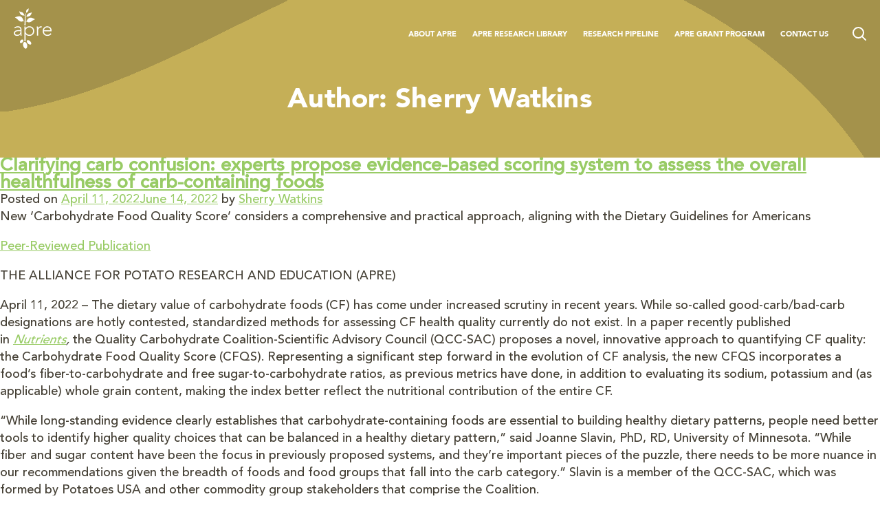

--- FILE ---
content_type: text/html; charset=UTF-8
request_url: https://apre.org/author/sherry-watkins/page/2/
body_size: 32431
content:
<!doctype html>
<html lang="en-US">

<head>
  <meta charset="UTF-8">
  <meta name="viewport" content="width=device-width, initial-scale=1, maximum-scale=1, user-scalable=no">
  <link rel="profile" href="http://gmpg.org/xfn/11">

<!-- Google Tag Manager -->
<script>(function(w,d,s,l,i){w[l]=w[l]||[];w[l].push({'gtm.start':
new Date().getTime(),event:'gtm.js'});var f=d.getElementsByTagName(s)[0],
j=d.createElement(s),dl=l!='dataLayer'?'&l='+l:'';j.async=true;j.src=
'https://www.googletagmanager.com/gtm.js?id='+i+dl;f.parentNode.insertBefore(j,f);
})(window,document,'script','dataLayer','GTM-WGZ37QS');</script>
<!-- End Google Tag Manager -->

  <title>Sherry Watkins &#8211; Page 2 &#8211; The Alliance for Potato Research &amp; Education</title>
<meta name='robots' content='max-image-preview:large' />
	<style>img:is([sizes="auto" i], [sizes^="auto," i]) { contain-intrinsic-size: 3000px 1500px }</style>
	<link rel='dns-prefetch' href='//apre.org' />
<link rel="alternate" type="application/rss+xml" title="The Alliance for Potato Research &amp; Education &raquo; Feed" href="https://apre.org/feed/" />
<link rel="alternate" type="application/rss+xml" title="The Alliance for Potato Research &amp; Education &raquo; Comments Feed" href="https://apre.org/comments/feed/" />
<link rel="alternate" type="application/rss+xml" title="The Alliance for Potato Research &amp; Education &raquo; Posts by Sherry Watkins Feed" href="https://apre.org/author/sherry-watkins/feed/" />
<script type="text/javascript">
/* <![CDATA[ */
window._wpemojiSettings = {"baseUrl":"https:\/\/s.w.org\/images\/core\/emoji\/15.0.3\/72x72\/","ext":".png","svgUrl":"https:\/\/s.w.org\/images\/core\/emoji\/15.0.3\/svg\/","svgExt":".svg","source":{"concatemoji":"https:\/\/apre.org\/wp-includes\/js\/wp-emoji-release.min.js"}};
/*! This file is auto-generated */
!function(i,n){var o,s,e;function c(e){try{var t={supportTests:e,timestamp:(new Date).valueOf()};sessionStorage.setItem(o,JSON.stringify(t))}catch(e){}}function p(e,t,n){e.clearRect(0,0,e.canvas.width,e.canvas.height),e.fillText(t,0,0);var t=new Uint32Array(e.getImageData(0,0,e.canvas.width,e.canvas.height).data),r=(e.clearRect(0,0,e.canvas.width,e.canvas.height),e.fillText(n,0,0),new Uint32Array(e.getImageData(0,0,e.canvas.width,e.canvas.height).data));return t.every(function(e,t){return e===r[t]})}function u(e,t,n){switch(t){case"flag":return n(e,"\ud83c\udff3\ufe0f\u200d\u26a7\ufe0f","\ud83c\udff3\ufe0f\u200b\u26a7\ufe0f")?!1:!n(e,"\ud83c\uddfa\ud83c\uddf3","\ud83c\uddfa\u200b\ud83c\uddf3")&&!n(e,"\ud83c\udff4\udb40\udc67\udb40\udc62\udb40\udc65\udb40\udc6e\udb40\udc67\udb40\udc7f","\ud83c\udff4\u200b\udb40\udc67\u200b\udb40\udc62\u200b\udb40\udc65\u200b\udb40\udc6e\u200b\udb40\udc67\u200b\udb40\udc7f");case"emoji":return!n(e,"\ud83d\udc26\u200d\u2b1b","\ud83d\udc26\u200b\u2b1b")}return!1}function f(e,t,n){var r="undefined"!=typeof WorkerGlobalScope&&self instanceof WorkerGlobalScope?new OffscreenCanvas(300,150):i.createElement("canvas"),a=r.getContext("2d",{willReadFrequently:!0}),o=(a.textBaseline="top",a.font="600 32px Arial",{});return e.forEach(function(e){o[e]=t(a,e,n)}),o}function t(e){var t=i.createElement("script");t.src=e,t.defer=!0,i.head.appendChild(t)}"undefined"!=typeof Promise&&(o="wpEmojiSettingsSupports",s=["flag","emoji"],n.supports={everything:!0,everythingExceptFlag:!0},e=new Promise(function(e){i.addEventListener("DOMContentLoaded",e,{once:!0})}),new Promise(function(t){var n=function(){try{var e=JSON.parse(sessionStorage.getItem(o));if("object"==typeof e&&"number"==typeof e.timestamp&&(new Date).valueOf()<e.timestamp+604800&&"object"==typeof e.supportTests)return e.supportTests}catch(e){}return null}();if(!n){if("undefined"!=typeof Worker&&"undefined"!=typeof OffscreenCanvas&&"undefined"!=typeof URL&&URL.createObjectURL&&"undefined"!=typeof Blob)try{var e="postMessage("+f.toString()+"("+[JSON.stringify(s),u.toString(),p.toString()].join(",")+"));",r=new Blob([e],{type:"text/javascript"}),a=new Worker(URL.createObjectURL(r),{name:"wpTestEmojiSupports"});return void(a.onmessage=function(e){c(n=e.data),a.terminate(),t(n)})}catch(e){}c(n=f(s,u,p))}t(n)}).then(function(e){for(var t in e)n.supports[t]=e[t],n.supports.everything=n.supports.everything&&n.supports[t],"flag"!==t&&(n.supports.everythingExceptFlag=n.supports.everythingExceptFlag&&n.supports[t]);n.supports.everythingExceptFlag=n.supports.everythingExceptFlag&&!n.supports.flag,n.DOMReady=!1,n.readyCallback=function(){n.DOMReady=!0}}).then(function(){return e}).then(function(){var e;n.supports.everything||(n.readyCallback(),(e=n.source||{}).concatemoji?t(e.concatemoji):e.wpemoji&&e.twemoji&&(t(e.twemoji),t(e.wpemoji)))}))}((window,document),window._wpemojiSettings);
/* ]]> */
</script>
<style id='wp-emoji-styles-inline-css' type='text/css'>

	img.wp-smiley, img.emoji {
		display: inline !important;
		border: none !important;
		box-shadow: none !important;
		height: 1em !important;
		width: 1em !important;
		margin: 0 0.07em !important;
		vertical-align: -0.1em !important;
		background: none !important;
		padding: 0 !important;
	}
</style>
<link rel='stylesheet' id='wp-block-library-css' href='https://apre.org/wp-includes/css/dist/block-library/style.min.css' type='text/css' media='all' />
<style id='classic-theme-styles-inline-css' type='text/css'>
/*! This file is auto-generated */
.wp-block-button__link{color:#fff;background-color:#32373c;border-radius:9999px;box-shadow:none;text-decoration:none;padding:calc(.667em + 2px) calc(1.333em + 2px);font-size:1.125em}.wp-block-file__button{background:#32373c;color:#fff;text-decoration:none}
</style>
<style id='global-styles-inline-css' type='text/css'>
:root{--wp--preset--aspect-ratio--square: 1;--wp--preset--aspect-ratio--4-3: 4/3;--wp--preset--aspect-ratio--3-4: 3/4;--wp--preset--aspect-ratio--3-2: 3/2;--wp--preset--aspect-ratio--2-3: 2/3;--wp--preset--aspect-ratio--16-9: 16/9;--wp--preset--aspect-ratio--9-16: 9/16;--wp--preset--color--black: #000000;--wp--preset--color--cyan-bluish-gray: #abb8c3;--wp--preset--color--white: #ffffff;--wp--preset--color--pale-pink: #f78da7;--wp--preset--color--vivid-red: #cf2e2e;--wp--preset--color--luminous-vivid-orange: #ff6900;--wp--preset--color--luminous-vivid-amber: #fcb900;--wp--preset--color--light-green-cyan: #7bdcb5;--wp--preset--color--vivid-green-cyan: #00d084;--wp--preset--color--pale-cyan-blue: #8ed1fc;--wp--preset--color--vivid-cyan-blue: #0693e3;--wp--preset--color--vivid-purple: #9b51e0;--wp--preset--gradient--vivid-cyan-blue-to-vivid-purple: linear-gradient(135deg,rgba(6,147,227,1) 0%,rgb(155,81,224) 100%);--wp--preset--gradient--light-green-cyan-to-vivid-green-cyan: linear-gradient(135deg,rgb(122,220,180) 0%,rgb(0,208,130) 100%);--wp--preset--gradient--luminous-vivid-amber-to-luminous-vivid-orange: linear-gradient(135deg,rgba(252,185,0,1) 0%,rgba(255,105,0,1) 100%);--wp--preset--gradient--luminous-vivid-orange-to-vivid-red: linear-gradient(135deg,rgba(255,105,0,1) 0%,rgb(207,46,46) 100%);--wp--preset--gradient--very-light-gray-to-cyan-bluish-gray: linear-gradient(135deg,rgb(238,238,238) 0%,rgb(169,184,195) 100%);--wp--preset--gradient--cool-to-warm-spectrum: linear-gradient(135deg,rgb(74,234,220) 0%,rgb(151,120,209) 20%,rgb(207,42,186) 40%,rgb(238,44,130) 60%,rgb(251,105,98) 80%,rgb(254,248,76) 100%);--wp--preset--gradient--blush-light-purple: linear-gradient(135deg,rgb(255,206,236) 0%,rgb(152,150,240) 100%);--wp--preset--gradient--blush-bordeaux: linear-gradient(135deg,rgb(254,205,165) 0%,rgb(254,45,45) 50%,rgb(107,0,62) 100%);--wp--preset--gradient--luminous-dusk: linear-gradient(135deg,rgb(255,203,112) 0%,rgb(199,81,192) 50%,rgb(65,88,208) 100%);--wp--preset--gradient--pale-ocean: linear-gradient(135deg,rgb(255,245,203) 0%,rgb(182,227,212) 50%,rgb(51,167,181) 100%);--wp--preset--gradient--electric-grass: linear-gradient(135deg,rgb(202,248,128) 0%,rgb(113,206,126) 100%);--wp--preset--gradient--midnight: linear-gradient(135deg,rgb(2,3,129) 0%,rgb(40,116,252) 100%);--wp--preset--font-size--small: 13px;--wp--preset--font-size--medium: 20px;--wp--preset--font-size--large: 36px;--wp--preset--font-size--x-large: 42px;--wp--preset--spacing--20: 0.44rem;--wp--preset--spacing--30: 0.67rem;--wp--preset--spacing--40: 1rem;--wp--preset--spacing--50: 1.5rem;--wp--preset--spacing--60: 2.25rem;--wp--preset--spacing--70: 3.38rem;--wp--preset--spacing--80: 5.06rem;--wp--preset--shadow--natural: 6px 6px 9px rgba(0, 0, 0, 0.2);--wp--preset--shadow--deep: 12px 12px 50px rgba(0, 0, 0, 0.4);--wp--preset--shadow--sharp: 6px 6px 0px rgba(0, 0, 0, 0.2);--wp--preset--shadow--outlined: 6px 6px 0px -3px rgba(255, 255, 255, 1), 6px 6px rgba(0, 0, 0, 1);--wp--preset--shadow--crisp: 6px 6px 0px rgba(0, 0, 0, 1);}:where(.is-layout-flex){gap: 0.5em;}:where(.is-layout-grid){gap: 0.5em;}body .is-layout-flex{display: flex;}.is-layout-flex{flex-wrap: wrap;align-items: center;}.is-layout-flex > :is(*, div){margin: 0;}body .is-layout-grid{display: grid;}.is-layout-grid > :is(*, div){margin: 0;}:where(.wp-block-columns.is-layout-flex){gap: 2em;}:where(.wp-block-columns.is-layout-grid){gap: 2em;}:where(.wp-block-post-template.is-layout-flex){gap: 1.25em;}:where(.wp-block-post-template.is-layout-grid){gap: 1.25em;}.has-black-color{color: var(--wp--preset--color--black) !important;}.has-cyan-bluish-gray-color{color: var(--wp--preset--color--cyan-bluish-gray) !important;}.has-white-color{color: var(--wp--preset--color--white) !important;}.has-pale-pink-color{color: var(--wp--preset--color--pale-pink) !important;}.has-vivid-red-color{color: var(--wp--preset--color--vivid-red) !important;}.has-luminous-vivid-orange-color{color: var(--wp--preset--color--luminous-vivid-orange) !important;}.has-luminous-vivid-amber-color{color: var(--wp--preset--color--luminous-vivid-amber) !important;}.has-light-green-cyan-color{color: var(--wp--preset--color--light-green-cyan) !important;}.has-vivid-green-cyan-color{color: var(--wp--preset--color--vivid-green-cyan) !important;}.has-pale-cyan-blue-color{color: var(--wp--preset--color--pale-cyan-blue) !important;}.has-vivid-cyan-blue-color{color: var(--wp--preset--color--vivid-cyan-blue) !important;}.has-vivid-purple-color{color: var(--wp--preset--color--vivid-purple) !important;}.has-black-background-color{background-color: var(--wp--preset--color--black) !important;}.has-cyan-bluish-gray-background-color{background-color: var(--wp--preset--color--cyan-bluish-gray) !important;}.has-white-background-color{background-color: var(--wp--preset--color--white) !important;}.has-pale-pink-background-color{background-color: var(--wp--preset--color--pale-pink) !important;}.has-vivid-red-background-color{background-color: var(--wp--preset--color--vivid-red) !important;}.has-luminous-vivid-orange-background-color{background-color: var(--wp--preset--color--luminous-vivid-orange) !important;}.has-luminous-vivid-amber-background-color{background-color: var(--wp--preset--color--luminous-vivid-amber) !important;}.has-light-green-cyan-background-color{background-color: var(--wp--preset--color--light-green-cyan) !important;}.has-vivid-green-cyan-background-color{background-color: var(--wp--preset--color--vivid-green-cyan) !important;}.has-pale-cyan-blue-background-color{background-color: var(--wp--preset--color--pale-cyan-blue) !important;}.has-vivid-cyan-blue-background-color{background-color: var(--wp--preset--color--vivid-cyan-blue) !important;}.has-vivid-purple-background-color{background-color: var(--wp--preset--color--vivid-purple) !important;}.has-black-border-color{border-color: var(--wp--preset--color--black) !important;}.has-cyan-bluish-gray-border-color{border-color: var(--wp--preset--color--cyan-bluish-gray) !important;}.has-white-border-color{border-color: var(--wp--preset--color--white) !important;}.has-pale-pink-border-color{border-color: var(--wp--preset--color--pale-pink) !important;}.has-vivid-red-border-color{border-color: var(--wp--preset--color--vivid-red) !important;}.has-luminous-vivid-orange-border-color{border-color: var(--wp--preset--color--luminous-vivid-orange) !important;}.has-luminous-vivid-amber-border-color{border-color: var(--wp--preset--color--luminous-vivid-amber) !important;}.has-light-green-cyan-border-color{border-color: var(--wp--preset--color--light-green-cyan) !important;}.has-vivid-green-cyan-border-color{border-color: var(--wp--preset--color--vivid-green-cyan) !important;}.has-pale-cyan-blue-border-color{border-color: var(--wp--preset--color--pale-cyan-blue) !important;}.has-vivid-cyan-blue-border-color{border-color: var(--wp--preset--color--vivid-cyan-blue) !important;}.has-vivid-purple-border-color{border-color: var(--wp--preset--color--vivid-purple) !important;}.has-vivid-cyan-blue-to-vivid-purple-gradient-background{background: var(--wp--preset--gradient--vivid-cyan-blue-to-vivid-purple) !important;}.has-light-green-cyan-to-vivid-green-cyan-gradient-background{background: var(--wp--preset--gradient--light-green-cyan-to-vivid-green-cyan) !important;}.has-luminous-vivid-amber-to-luminous-vivid-orange-gradient-background{background: var(--wp--preset--gradient--luminous-vivid-amber-to-luminous-vivid-orange) !important;}.has-luminous-vivid-orange-to-vivid-red-gradient-background{background: var(--wp--preset--gradient--luminous-vivid-orange-to-vivid-red) !important;}.has-very-light-gray-to-cyan-bluish-gray-gradient-background{background: var(--wp--preset--gradient--very-light-gray-to-cyan-bluish-gray) !important;}.has-cool-to-warm-spectrum-gradient-background{background: var(--wp--preset--gradient--cool-to-warm-spectrum) !important;}.has-blush-light-purple-gradient-background{background: var(--wp--preset--gradient--blush-light-purple) !important;}.has-blush-bordeaux-gradient-background{background: var(--wp--preset--gradient--blush-bordeaux) !important;}.has-luminous-dusk-gradient-background{background: var(--wp--preset--gradient--luminous-dusk) !important;}.has-pale-ocean-gradient-background{background: var(--wp--preset--gradient--pale-ocean) !important;}.has-electric-grass-gradient-background{background: var(--wp--preset--gradient--electric-grass) !important;}.has-midnight-gradient-background{background: var(--wp--preset--gradient--midnight) !important;}.has-small-font-size{font-size: var(--wp--preset--font-size--small) !important;}.has-medium-font-size{font-size: var(--wp--preset--font-size--medium) !important;}.has-large-font-size{font-size: var(--wp--preset--font-size--large) !important;}.has-x-large-font-size{font-size: var(--wp--preset--font-size--x-large) !important;}
:where(.wp-block-post-template.is-layout-flex){gap: 1.25em;}:where(.wp-block-post-template.is-layout-grid){gap: 1.25em;}
:where(.wp-block-columns.is-layout-flex){gap: 2em;}:where(.wp-block-columns.is-layout-grid){gap: 2em;}
:root :where(.wp-block-pullquote){font-size: 1.5em;line-height: 1.6;}
</style>
<link rel='stylesheet' id='WP_APRE-styles-css' href='https://apre.org/wp-content/themes/wp_apre/public/css/apre.css?ver=1769225664' type='text/css' media='all' />
<link rel="EditURI" type="application/rsd+xml" title="RSD" href="https://apre.org/xmlrpc.php?rsd" />

<style type="text/css">.recentcomments a{display:inline !important;padding:0 !important;margin:0 !important;}</style><link rel="icon" href="https://apre.org/wp-content/uploads/2018/07/cropped-favicon-32x32.png" sizes="32x32" />
<link rel="icon" href="https://apre.org/wp-content/uploads/2018/07/cropped-favicon-192x192.png" sizes="192x192" />
<link rel="apple-touch-icon" href="https://apre.org/wp-content/uploads/2018/07/cropped-favicon-180x180.png" />
<meta name="msapplication-TileImage" content="https://apre.org/wp-content/uploads/2018/07/cropped-favicon-270x270.png" />
</head>

<body class="archive paged author author-sherry-watkins author-10 paged-2 author-paged-2 hfeed">
<!-- Google Tag Manager (noscript) -->
<noscript><iframe src="https://www.googletagmanager.com/ns.html?id=GTM-WGZ37QS"
height="0" width="0" style="display:none;visibility:hidden"></iframe></noscript>
<!-- End Google Tag Manager (noscript) -->

  <div class="mobileNavC">
    <a class="mobileClose" href="#">X</a>

    <div class="mobileNav">

      <a class="header-logo" href="#" rel="home" itemprop="url">
        <img class="mobile-logo" src="https://apre.org/wp-content/themes/wp_apre/assets/static/images/apre-logo-mobile-bw.svg"
          alt="APRE" itemprop="logo">
      </a>


      <ul id="mobile-menu" class="menu"><li id="menu-item-153" class="menu-item menu-item-type-post_type menu-item-object-page menu-item-153"><a href="https://apre.org/about-apre/">About APRE</a></li>
<li id="menu-item-1071" class="menu-item menu-item-type-post_type menu-item-object-page menu-item-1071"><a href="https://apre.org/research/">APRE Research Library</a></li>
<li id="menu-item-1300" class="menu-item menu-item-type-post_type menu-item-object-page menu-item-1300"><a href="https://apre.org/nutrition-science/research-pipeline/">Research Pipeline</a></li>
<li id="menu-item-151" class="menu-item menu-item-type-post_type menu-item-object-page menu-item-151"><a href="https://apre.org/grant-program/">APRE Grant Program</a></li>
<li id="menu-item-1125" class="menu-item menu-item-type-post_type menu-item-object-page menu-item-1125"><a href="https://apre.org/contact/">Contact Us</a></li>
</ul>
    </div>

    <div class="mSearchC">

      <div class="mSearch">
        <form class="search-form" role="search" method="get" action="/">
          <label><span class="screen-reader-text">Search for:</span>
            <input class="search-field" type="search" autocomplete="off" placeholder="Type and hit enter to search"
              value="" name="s">
          </label>
          <input class="search-submit" type="image"
            src="https://apre.org/wp-content/themes/wp_apre/assets/static/images/search-icon.svg" alt="search">
        </form>
      </div>

    </div>

  </div>

  <a class="skip-link screen-reader-text" href="#content">Skip to content</a>

  <header class="site-header" id="masthead">
    <div class="site-branding">
      <a class="header-logo" href="/" rel="home" itemprop="url">
        <img class="custom-logo bw" src="https://apre.org/wp-content/themes/wp_apre/assets/static/images/apre-logo-bw.svg" alt="APRE"
          itemprop="logo">
        <img class="custom-logo bw-mobile"
          src="https://apre.org/wp-content/themes/wp_apre/assets/static/images/apre-logo-mobile-bw.svg" alt="APRE" itemprop="logo"
          style="display:none;">
        <img class="custom-logo color" src="https://apre.org/wp-content/themes/wp_apre/assets/static/images/apre-logo-color.svg"
          alt="APRE" itemprop="logo" style="display:none;">
        <img class="custom-logo color-mobile"
          src="https://apre.org/wp-content/themes/wp_apre/assets/static/images/apre-logo-mobile-color.svg" alt="APRE" itemprop="logo"
          style="display:none;">
      </a>
    </div>

    <nav class="main-navigation" id="site-navigation">

      <button class="menu-toggle" aria-controls="primary-menu" aria-expanded="false">
        <div class="label">Menu</div>
        <div class="hMenuC"></div>
      </button>

      <ul id="primary-menu" class="menu"><li class="menu-item menu-item-type-post_type menu-item-object-page menu-item-153"><a href="https://apre.org/about-apre/">About APRE</a></li>
<li class="menu-item menu-item-type-post_type menu-item-object-page menu-item-1071"><a href="https://apre.org/research/">APRE Research Library</a></li>
<li class="menu-item menu-item-type-post_type menu-item-object-page menu-item-1300"><a href="https://apre.org/nutrition-science/research-pipeline/">Research Pipeline</a></li>
<li class="menu-item menu-item-type-post_type menu-item-object-page menu-item-151"><a href="https://apre.org/grant-program/">APRE Grant Program</a></li>
<li class="menu-item menu-item-type-post_type menu-item-object-page menu-item-1125"><a href="https://apre.org/contact/">Contact Us</a></li>
</ul>
      <a class="searchBtn" href="#">
        <img class="white" src="https://apre.org/wp-content/themes/wp_apre/assets/static/images/search-icon.svg" alt="Search">
        <img class="gray" src="https://apre.org/wp-content/themes/wp_apre/assets/static/images/search-icon2.svg" style="display: none;" alt="Search">
      </a>

    </nav>

    <div class="searchC">
      <div class="searchG">
        <form class="search-form" role="search" method="get" action="/">
          <label><span class="screen-reader-text">Search for:</span>
            <input class="search-field" type="search" id="searchBox" autocomplete="off"
              placeholder="Type and hit enter to search" value="" name="s">
          </label>
          <input class="search-submit" type="submit" value="Search">
        </form><a class="search-close" href="#"><img src="https://apre.org/wp-content/themes/wp_apre/assets/static/images/x.svg"></a>
      </div>
    </div>

  </header>	
	<div id="content" class="site-content">
		<div id="primary" class="content-area">
			<div id="main" class="site-main">

			
        <header class="int-headerC " style="">

      <div class="lftSwoop"></div>
    <div class="rtSwoop"></div>
  
  <div class="int-header">
    
    <h1 class="entry-title">Author: <span>Sherry Watkins</span></h1>

      </div>
</header>
				
<article id="post-837" class="post-837 post type-post status-publish format-standard hentry category-press-releases">
	<header class="entry-header">
		<h2 class="entry-title"><a href="https://apre.org/2022/04/11/clarifying-carb-confusion-experts-propose-evidence-based-scoring-system-to-assess-the-overall-healthfulness-of-carb-containing-foods/" rel="bookmark">Clarifying carb confusion: experts propose evidence-based scoring system to assess the overall healthfulness of carb-containing foods</a></h2>			<div class="entry-meta">
				<span class="posted-on">Posted on <a href="https://apre.org/2022/04/11/clarifying-carb-confusion-experts-propose-evidence-based-scoring-system-to-assess-the-overall-healthfulness-of-carb-containing-foods/" rel="bookmark"><time class="entry-date published" datetime="2022-04-11T15:46:00+00:00">April 11, 2022</time><time class="updated" datetime="2022-06-14T19:09:50+00:00">June 14, 2022</time></a></span><span class="byline"> by <span class="author vcard"><a class="url fn n" href="https://apre.org/author/sherry-watkins/">Sherry Watkins</a></span></span>			</div><!-- .entry-meta -->
			</header><!-- .entry-header -->

	
	<div class="entry-content">
		
<p>New ‘Carbohydrate Food Quality Score’ considers a comprehensive and practical approach, aligning with the Dietary Guidelines for Americans</p>



<p><a href="https://www.eurekalert.org/releaseguidelines">Peer-Reviewed Publication</a></p>



<p>THE ALLIANCE FOR POTATO RESEARCH AND EDUCATION (APRE)</p>



<p>April 11, 2022 – The dietary value of carbohydrate foods (CF) has come under increased scrutiny in recent years. While so-called good-carb/bad-carb designations are hotly contested, standardized methods for assessing CF health quality currently do not exist. In a paper recently published in&nbsp;<a href="https://www.mdpi.com/2072-6643/14/7/1485"><em>Nutrients</em></a><em>,&nbsp;</em>the Quality Carbohydrate Coalition-Scientific Advisory Council (QCC-SAC) proposes a novel, innovative approach to quantifying CF quality: the Carbohydrate Food Quality Score (CFQS). Representing a significant step forward in the evolution of CF analysis, the new CFQS incorporates a food’s fiber-to-carbohydrate and free sugar-to-carbohydrate ratios, as previous metrics have done, in addition to evaluating its sodium, potassium and (as applicable) whole grain content, making the index better reflect the nutritional contribution of the entire CF.</p>



<p>“While long-standing evidence clearly establishes that carbohydrate-containing foods are essential to building healthy dietary patterns, people need better tools to identify higher quality choices that can be balanced in a healthy dietary pattern,” said Joanne Slavin, PhD, RD, University of Minnesota. “While fiber and sugar content have been the focus in previously proposed systems, and they’re important pieces of the puzzle, there needs to be more nuance in our recommendations given the breadth of foods and food groups that fall into the carb category.” Slavin is a member of the QCC-SAC, which was formed by Potatoes USA and other commodity group stakeholders that comprise the Coalition.</p>



<p>To provide a more complete appraisal of CF quality – and to reflect the most up-to-date dietary guidance – the new carbohydrate quality scoring system is the first of its kind to include an assessment of sodium, potassium and whole grain content in addition to sugar and fiber. These three components were added because CFs are predominant dietary sources of these nutrients. Sodium, like sugar, is consumed at levels above those recommended in current dietary guidance, and potassium and whole grains, like dietary fiber, are consumed at levels well below those recommended. By including all these components, this approach not only aligns with the recommendations of the 2020-2025 Dietary Guidelines for Americans (DGA), but also the World Health Organization, and roughly half of the food-based dietary guidelines from around the world.</p>



<p>“Other systems to define carb quality exist, and many rely heavily on the glycemic index; however, research increasingly shows GI has far too much inter-individual variability to offer meaningful real-world utility,” noted QCC-SAC member Siddhartha Angadi, PhD, University of Virginia. “A truly effective measure of carbohydrate food quality is one that is both accurate and practical. By capturing a broader set of dietary parameters with relevance to public health, the CFQS aims to offer relevant, real-world recommendations to potentially improve nutrient intake and public health.”</p>



<p>The new system builds upon previously validated measures of CF quality, namely ratios of carbohydrate to fiber (i.e., at least one gram of fiber for every 10 grams of carbohydrate) and carbohydrate to free sugar (i.e., less than one gram of free sugar for every 10 grams of carbohydrate). The addition of potassium, sodium and whole grains to the algorithm was further validated by demonstrating a high correlation with two other scientifically substantiated nutrient profiling systems: the Nutrient Rich Food (NRF9.3) index, an algorithm for assessing a food’s nutrient density, and Nutri-Score, a European model used to assess foods’ nutritional value.</p>



<p>“The high degree of agreement between the CFQS models and these other established metrics further support the efficacy of our approach,” explained Adam Drewnowski, PhD, University of Washington, a QCC-SAC member and creator of the NRF9.3 index. “We can say with great confidence that the CFQS is assessing the quality of carbohydrate foods in an accurate and meaningful way.”</p>



<p><strong>The Carbohydrate Food Quality Score: How It Works</strong></p>



<p>So far, two models have been developed using the new scoring system. One model, known as the CFQS-4, assigns a score of zero to four points to all carbohydrate-containing foods, which in this study were defined as solid foods with ≥ 40% energy from carbohydrate (as measured by 100g dry weight). The more advanced model, known as the CFQS-5, assigns a score of zero to five points, in which grain foods can score an extra point if their whole-grain content is ≥25%, which was selected as the cutoff value based on previous studies and current U.S. front-of-pack regulations.</p>



<p>In the CFQS-4 model:</p>



<ul class="wp-block-list"><li>1 point is awarded if fiber is ≥10g/100g carb portion</li><li>1 point if free sugar is &lt;10g/100g carb portion</li><li>1 point if sodium is &lt;600mg/100g dry weight</li><li>1 point if K &gt;300mg/100g dry weight</li></ul>



<p>In the CFQS-5 model for grain-based foods, one additional point is awarded for whole grain content:</p>



<ul class="wp-block-list"><li>1 additional point if whole grains ≥25g/100g dry weight</li></ul>



<p>“This system is already much more comprehensive than previously published metrics, but it’s also designed to continue evolving with the science,” said Drewnowski. “As new data become available, the CFQS models can expand to reflect other measures of carbohydrate quality, such as the food’s prebiotic or polyphenol composition, degree of processing or aspects of fortification or enrichment.”</p>



<p>This report builds on an earlier QCC-SAC&nbsp;<a href="https://www.mdpi.com/2072-6643/13/8/2667">publication</a>&nbsp;from July 2021, which&nbsp;reviewed the current state of CF quality metrics and established initial guiding principles for developing a new scoring metric for determining CF quality. The latest report advances this work by introducing a more broadly applicable Carbohydrate Food Quality Score and comparing it to other measures of nutrient density.</p>



<p>As a next step, the researchers are preparing a paper demonstrating how the new scoring system can be applied to a variety of eating patterns.</p>



<p>“We need tools that help people apply nutrition science to an array of cultural dietary traditions, socioeconomic contexts and personal needs and preferences,” added QCC-SAC member Judith Rodriguez, PhD, RD, University of North Florida. “That’s the ultimate aim of this work: to develop a metric that can be applied to build healthy dietary patterns for everyone.”</p>



<p>####&nbsp;</p>



<p>The Quality Carbohydrate Coalition (QCC) is a multi-stakeholder engagement of commodity groups across the food industry.&nbsp;Guided by the work of its Scientific Advisory Council (SAC), this group aims to support a collaborative, scientific dialogue around the unique and diverse roles that carbohydrate-containing foods play in healthful eating.&nbsp; The council is made up of six world-renowned experts in carbohydrate research, nutrient profiling, cultural competency and epidemiology: Adam Drewnowski, PhD; Julie Miller Jones, PhD, LN, CNS; Judith Rodriguez, PhD, RD; Joanne Slavin, PhD, RD; Siddhartha Angadi, PhD; and Yanni Papanikolaou, MPH.&nbsp;&nbsp;Potatoes USA provides the funding to support the research being conducted by the SAC.</p>



<p>The article, “A New Carbohydrate Food Quality Score to Reflect Dietary Guidelines: An Expert Panel Report,” is published in&nbsp;<em>Nutrients&nbsp;</em>(doi: 10.3390/nu14071485). All QCC-SAC members were authors, supported by Kevin Comerford, PhD. Funding was provided by Potatoes USA.</p>



<hr class="wp-block-separator"/>



<h4 class="wp-block-heading">JOURNAL</h4>



<p>Nutrients</p>



<h4 class="wp-block-heading">DOI</h4>



<p><a href="http://dx.doi.org/10.3390/nu14071485" target="_blank" rel="noreferrer noopener">10.3390/nu14071485&nbsp;</a></p>



<h4 class="wp-block-heading">ARTICLE TITLE</h4>



<p>A New Carbohydrate Food Quality Scoring System to Reflect Dietary Guidelines: An Expert Panel Report</p>



<h4 class="wp-block-heading">ARTICLE PUBLICATION DATE</h4>



<p>28-Mar-2022</p>



<p><a href="https://foodminds2015.createsend.com/campaigns/reports/viewCampaign.aspx?d=d&amp;c=46AA46395774E18D&amp;ID=0A79F00B96A33CB22540EF23F30FEDED&amp;temp=False&amp;tx=0&amp;source=Report">Read the Full Study Summary</a></p>



<p></p>
	</div><!-- .entry-content -->

	<footer class="entry-footer">
		<span class="cat-links">Posted in <a href="https://apre.org/category/press-releases/" rel="category tag">Press Releases</a></span>	</footer><!-- .entry-footer -->
</article><!-- #post-837 -->

<article id="post-811" class="post-811 post type-post status-publish format-standard hentry category-press-releases">
	<header class="entry-header">
		<h2 class="entry-title"><a href="https://apre.org/2022/03/07/which-promote-greater-metabolic-health-almonds-or-potatoes-rigorous-randomized-trial-weighs-in/" rel="bookmark">Which promote greater metabolic health, almonds or potatoes? Rigorous, randomized trial weighs in</a></h2>			<div class="entry-meta">
				<span class="posted-on">Posted on <a href="https://apre.org/2022/03/07/which-promote-greater-metabolic-health-almonds-or-potatoes-rigorous-randomized-trial-weighs-in/" rel="bookmark"><time class="entry-date published" datetime="2022-03-07T08:30:00+00:00">March 7, 2022</time><time class="updated" datetime="2022-03-14T20:24:49+00:00">March 14, 2022</time></a></span><span class="byline"> by <span class="author vcard"><a class="url fn n" href="https://apre.org/author/sherry-watkins/">Sherry Watkins</a></span></span>			</div><!-- .entry-meta -->
			</header><!-- .entry-header -->

	
	<div class="entry-content">
		
<h2 class="wp-block-heading">No short-term, statistically significant difference between calorie-matched fries and almonds on key health metrics</h2>



<p><a href="https://www.eurekalert.org/releaseguidelines">Peer-Reviewed Publication</a></p>



<p>THE ALLIANCE FOR POTATO RESEARCH AND EDUCATION (APRE)</p>



<p>March 7, 2022 &#8212; White potatoes — especially French fries — are often described in nutrition research literature and dietary guidance statements as having associations with obesogenic diets and as increasing chronic disease risk based on observational research findings.&nbsp;However, there is limited evidence from randomized controlled trials (RCTs) testing cause-and-effect relationships. Now, an RCT published in the&nbsp;<em>American Journal of Clinical Nutrition</em>&nbsp;demonstrates that adding a 300-calorie serving of French fries to one’s typical diet every day for a month does&nbsp;<em>not</em>&nbsp;result in differential weight gain or other biomarker changes associated with impaired blood sugar regulation compared to adding an isocaloric daily serving of almonds, generally considered a healthy snack option.</p>



<p>“In our School of Public Health at Indiana University-Bloomington and in my own work, we adhere to a slogan: ‘It’s About Knowing.’ Because conjecture is good, but knowing is better,” says David Allison, PhD, the study’s principal investigator. “The way we come to know is through rigorous, randomized controlled trials. Based on our RCT findings, there is no statistically significant<strong>&nbsp;</strong>evidence of differential effects between consuming a typical 300-calorie serving of French fries daily and a 300-calorie serving of almonds daily when it comes to weight gain or markers of type 2 diabetes risk, at least in the short term.”</p>



<p>Changes in body composition (i.e., body fat mass), body weight, fasting glucose and fasting insulin levels at the end of the one-month trial were comparable across the French fry and almond intervention groups and were not clinically significant. As expected, given the difference in carbohydrate content between the French fries and almonds, acute peak blood glucose and insulin levels were higher after consuming the French fries. However, these levels were not elevated beyond a normal range, and this difference did not have an apparent impact on any other glucoregulatory biomarkers.</p>



<p>“Our results show two food items identified previously for opposite associations with health outcomes had no differences in effects on the health outcomes we measured,” notes study co-author Daniel Smith, PhD. “Nutrition recommendations that focus primarily on single foods in isolation may be missing the mark. A more effective approach to dietary guidance is likely one that takes total diet, lifestyle and individual needs and risk factors into account.”</p>



<p><strong>Study Design, Strengths, and Limitations</strong></p>



<p>A group of 180 adult men and women were randomized to one of three treatment groups for 30 days, with 165 completing the study. The three arms included an additional 300 kilocalories/day from one of the three food items (below) and participants were asked to add the specific food item into their “normal daily diet.”</p>



<ul class="wp-block-list"><li>Almonds: approximately 1/3 of a cup of almonds, roasted and salted</li><li>Standard French fries: approximately the size of a medium serving</li><li>French fries with herb/spice mix: approximately the size of a medium serving, prepared with oregano, basil, garlic, onion and rosemary</li></ul>



<p>Instructions were provided regarding storage and preparation methods of food items for all participants. Participants were simply asked to incorporate the specific food item into their normal daily diet. They were not instructed to compensate for these added calories in any way<strong>.</strong></p>



<p>Body composition (body fat mass), body weight, blood sugar, insulin and hemoglobin A1c were measured at baseline and at study completion. A subset of five participants also completed post-meal evaluations to assess short-term blood sugar response.</p>



<p>The study’s strengths include its randomized controlled trial design, considered the gold standard in identifying causal relationships, as well as the standardization of the study foods’ preparation, presentation and convenience. Its limitations include the fact that it was a free-living study, limiting researchers’ control over the participants’ diets; however, such a study design also allows for real-world data collection. It also excluded participants with type 2 diabetes, limiting the application of the findings to individuals without the disease. Additionally, the study did not include an analysis of energy (calorie) intake, nor were satiety data collected, making it unclear exactly how the varied snack intakes affected calorie intake overall.</p>



<p>The research article, “French-fried potatoes consumption and energy balance: a randomized controlled trial,&#8221; is published in&nbsp;<em>The American Journal of Clinical Nutrition&nbsp;</em>(<a href="https://doi.org/10.1093/ajcn/nqac045">https://doi.org/10.1093/ajcn/nqac045</a>). Authors include David Allison, PhD, Indiana University and Daniel Smith, PhD, University of Alabama at Birmingham. Funding was provided by the Alliance for Potato Research and Education; however, APRE had no influence on the study design, conduct, execution or data analysis after approving the initial proposal for funding.</p>



<hr class="wp-block-separator"/>



<h4 class="wp-block-heading">JOURNAL</h4>



<p>American Journal of Clinical Nutrition</p>



<h4 class="wp-block-heading">DOI</h4>



<p><a href="http://dx.doi.org/10.1093/ajcn/nqac045" target="_blank" rel="noreferrer noopener">10.1093/ajcn/nqac045&nbsp;</a></p>



<h4 class="wp-block-heading">METHOD OF RESEARCH</h4>



<p>Randomized controlled/clinical trial</p>



<h4 class="wp-block-heading">SUBJECT OF RESEARCH</h4>



<p>People</p>



<h4 class="wp-block-heading">ARTICLE TITLE</h4>



<p>French-fried potatoes consumption and energy balance: a randomized controlled trial</p>



<h4 class="wp-block-heading">ARTICLE PUBLICATION DATE</h4>



<p>18-Feb-2022</p>



<p><a href="https://foodminds2015.createsend.com/campaigns/reports/viewCampaign.aspx?d=d&amp;c=46AA46395774E18D&amp;ID=76FBAA8247F3F27F2540EF23F30FEDED&amp;temp=False&amp;tx=0&amp;source=Report">Read the Full Study Summary</a></p>
	</div><!-- .entry-content -->

	<footer class="entry-footer">
		<span class="cat-links">Posted in <a href="https://apre.org/category/press-releases/" rel="category tag">Press Releases</a></span>	</footer><!-- .entry-footer -->
</article><!-- #post-811 -->

<article id="post-771" class="post-771 post type-post status-publish format-standard hentry category-press-releases">
	<header class="entry-header">
		<h2 class="entry-title"><a href="https://apre.org/2021/10/27/new-study-finds-potatoes-when-enjoyed-as-part-of-a-healthy-diet-are-not-associated-with-elevated-heart-health-risk-factors-among-adolescent-girls/" rel="bookmark">New study finds potatoes, when enjoyed as part of a healthy diet, are not associated with elevated heart health risk factors among adolescent girls</a></h2>			<div class="entry-meta">
				<span class="posted-on">Posted on <a href="https://apre.org/2021/10/27/new-study-finds-potatoes-when-enjoyed-as-part-of-a-healthy-diet-are-not-associated-with-elevated-heart-health-risk-factors-among-adolescent-girls/" rel="bookmark"><time class="entry-date published" datetime="2021-10-27T08:30:00+00:00">October 27, 2021</time><time class="updated" datetime="2022-03-08T19:04:53+00:00">March 8, 2022</time></a></span><span class="byline"> by <span class="author vcard"><a class="url fn n" href="https://apre.org/author/sherry-watkins/">Sherry Watkins</a></span></span>			</div><!-- .entry-meta -->
			</header><!-- .entry-header -->

	
	<div class="entry-content">
		
<h2 class="wp-block-heading">Eating potatoes also linked to improved nutrient intakes in ‘tween’ girls</h2>



<p></p>



<p>Peer-reviewed Publication</p>



<p>THE ALLIANCE FOR POTATO RESEARCH AND EDUCATION (APRE)</p>



<p>NEWS RELEASE&nbsp;27-OCT-2021</p>



<p>Adolescence is a critical period for the evolution of cardiometabolic risk factors that are largely influenced by diet and lifestyle. Understanding these risk factors is essential to developing effective dietary guidance for disease prevention targeting this critical age period. Recently published research in the&nbsp;<a href="https://www.cambridge.org/core/journals/british-journal-of-nutrition/article/potato-consumption-is-not-associated-with-elevated-cardiometabolic-risk-in-adolescent-girls/0260DA4195E01CDE44F5EACD0ED4296E"><em>British Journal of Nutrition</em></a>&nbsp;found that 9-17 year-old girls who consumed up to one cup of potatoes daily had no increased risk of becoming overweight or developing high blood pressure, dyslipidemia, or impaired fasting glucose by the end of the study in late adolescence.</p>



<p>According to the 2020-2025 Dietary Guidelines for Americans, girls aged 9 &#8211; 18 are encouraged to consume 1½ to 3-cup equivalents per day of vegetables, depending on their calorie needs, but most fail to meet these guidelines. In this study, the highest levels of potato consumption ranged from 1/5 to 1 cup per day and at that level, no adverse effects were observed.</p>



<p>“Our results show that nutrient-rich potatoes can be part of a healthy diet in young girls during this important period of growth and development,” says Lynn L. Moore, DSc, MPH, Boston University, the study’s senior author. “There is growing evidence that overall diet quality is what really matters in the preservation of heart health. Potatoes are an affordable food, with a number of valuable nutrients, and our research suggests that moderate intakes of potatoes, along with many other types of vegetables,&nbsp; can be a regular part of a healthy diet pattern.”</p>



<p>Higher intakes of all forms of potatoes (including fried) during the ‘tween’ years of nine to 11 were associated with higher intakes of potassium and dietary fiber, two nutrients of public health concern,<sup>&nbsp;<a href="https://www.eurekalert.org/news-releases/932961#_edn1"><sup>[i]</sup></a>&nbsp;&nbsp;</sup>&nbsp;as well as vitamin C, vitamin B6 and magnesium. Black girls in this study with the highest intakes of potatoes also consumed more fruit and non-starchy vegetables and had higher diet-quality scores.</p>



<p><strong>Study Design, Strengths and Limitations</strong></p>



<p>The researchers analyzed data from nearly 2,000 subjects (approximately 50% Black, 50% White) from the National Growth and Health Study, a longitudinal study of the development of obesity and other cardiovascular-related outcomes in adolescent girls.</p>



<ul class="wp-block-list"><li>For girls at 9-11 years of age, researchers analyzed data on total potato intake (white and sweet) as well as separate intakes of fried and non-fried potatoes.</li><li>For girls at 9-17 years of age, researchers analyzed data for total potato intake (white and sweet).</li></ul>



<p>Diet was assessed using 3-day diet records at baseline when girls were 9-10 years old, and during the follow-up years 2-5, 7, 8, and 10. The intake of potatoes (both white and sweet potatoes) was extracted from total vegetable servings. Anthropometric measures of body fat and body composition and blood pressure were measured annually. Additionally, fasting triglycerides, other lipids, and glucose were measured in later adolescence (at 18-20 years of age)</p>



<p>Repeated measures of a number of potential confounding variables were examined, including socioeconomic status, body mass index (BMI), changes in height, physical activity, television viewing, intakes of food groups and nutrients, as well as diet quality measured by the Healthy Eating Index (HEI)-2015. The study’s strengths include its prospective design as well as the use of multiple sets of three-day diet records, which is considered the gold standard method for dietary assessment. Researchers also took repeated measures of cardiometabolic risk factors and most potential confounders.</p>



<p>The investigators acknowledge limitations to the study, such as reliance on self-reported dietary intakes from adolescents who may have had difficulty accurately estimating portion sizes and reporting details. However, parents and other caregivers were actively involved in the completion of these diet records, especially during the earlier years of the study. Researchers were unable to assess the effects of very high levels of potato intakes since few girls reported consuming more than one cup equivalent of potatoes per day. They were also unable to analyze any differences between white and sweet potato consumption, given the low intakes of sweet potatoes within the study population. Finally, the researchers were unable to control for baseline values of fasting glucose or triglycerides due to missing or unreliable data at the initial exam.</p>



<p>This study was selected as the&nbsp;<a href="https://www.cambridge.org/core/blog/2021/10/19/are-potatoes-a-healthy-vegetable-option-for-the-cardiometabolic-health-of-adolescent-girls/">Nutrition Society’s Paper of the Month</a>. Every month, the Editors-in-Chief of the Nutrition Society’s journals select one paper as being of particular interest or originality, and/or because it challenges previously conceived notions in nutritional science and public health. The research manuscript, “Potato consumption is not associated with elevated cardiometabolic risk in adolescent girls,&#8221; is published in the&nbsp;<em>British Journal of Nutrition&nbsp;</em>(<a href="https://doi.org/10.1017/S0007114521003445">https://doi.org/10.1017/S0007114521003445</a>). Authors include Ioanna Yiannakou, Mengjie Yuan, R. Taylor Pickering, Martha R. Singer, and Lynn L. Moore, Boston University. In addition to funding from the National Institutes of Health, funding was provided by the Alliance for Potato Research and Education (APRE); APRE had no input on interpretation of the results or manuscript development.</p>



<hr class="wp-block-separator"/>



<p><a href="https://www.eurekalert.org/news-releases/932961#_ednref1">[i]</a>&nbsp;U.S. Department of Agriculture and U.S. Department of Health and Human Services. Dietary Guidelines for Americans, 2020-2025. 9th Edition. December 2020. Available online: https://DietaryGuidelines.gov</p>



<hr class="wp-block-separator"/>



<h4 class="wp-block-heading">JOURNAL</h4>



<p>British Journal Of Nutrition</p>



<h4 class="wp-block-heading">DOI</h4>



<p><a href="http://dx.doi.org/10.1017/S0007114521003445" target="_blank" rel="noreferrer noopener">10.1017/S0007114521003445&nbsp;</a></p>



<h4 class="wp-block-heading">ARTICLE TITLE</h4>



<p>Potato consumption is not associated with elevated cardiometabolic risk in adolescent girls</p>



<h4 class="wp-block-heading">ARTICLE PUBLICATION DATE</h4>



<p>6-Sep-2021</p>



<p><a href="https://foodminds2015.createsend.com/campaigns/reports/viewCampaign.aspx?d=d&amp;c=46AA46395774E18D&amp;ID=4230DC03C65AAF142540EF23F30FEDED&amp;temp=False&amp;tx=0&amp;source=Report">Read the Full Study Summary</a></p>



<p></p>
	</div><!-- .entry-content -->

	<footer class="entry-footer">
		<span class="cat-links">Posted in <a href="https://apre.org/category/press-releases/" rel="category tag">Press Releases</a></span>	</footer><!-- .entry-footer -->
</article><!-- #post-771 -->

<article id="post-781" class="post-781 post type-post status-publish format-standard hentry category-press-releases">
	<header class="entry-header">
		<h2 class="entry-title"><a href="https://apre.org/2021/08/16/shifting-the-dialogue-on-high-quality-carbohydrate-foods/" rel="bookmark">Shifting the dialogue on high-quality carbohydrate foods</a></h2>			<div class="entry-meta">
				<span class="posted-on">Posted on <a href="https://apre.org/2021/08/16/shifting-the-dialogue-on-high-quality-carbohydrate-foods/" rel="bookmark"><time class="entry-date published" datetime="2021-08-16T08:15:00+00:00">August 16, 2021</time><time class="updated" datetime="2022-03-08T19:05:08+00:00">March 8, 2022</time></a></span><span class="byline"> by <span class="author vcard"><a class="url fn n" href="https://apre.org/author/sherry-watkins/">Sherry Watkins</a></span></span>			</div><!-- .entry-meta -->
			</header><!-- .entry-header -->

	
	<div class="entry-content">
		
<h2 class="wp-block-heading">Experts propose a nuanced approach to define high-quality carbohydrate foods while avoiding unreliable indicators, like GI</h2>



<p></p>



<p><a href="https://www.eurekalert.org/releaseguidelines">Peer-Reviewed Publication</a></p>



<p>THE ALLIANCE FOR POTATO RESEARCH AND EDUCATION (APRE)</p>



<p>NEWS RELEASE&nbsp;16-AUG-2021</p>



<p>For decades, people have often associated higher intakes of carbohydrate-containing foods with less healthy lifestyles. Yet, evidence suggests this perspective view is overly simplistic, and it is instead the type&nbsp;<em>and</em>&nbsp;quality of carbohydrate foods (CF) that matter most for supporting health. While some measures of carbohydrate quality exist, such methods often use highly variable – and thus unreliable – indicators. In a newly published perspective in&nbsp;<a href="https://www.mdpi.com/2072-6643/13/8/2667"><em>Nutrients</em></a>, a group of nutrition researchers, who collectively make up the Quality Carbohydrate Coalition-Scientific Advisory Council (QCC-SAC), outline the opportunity for a stronger, more evidence-based approach to defining quality CF to support overall health and provide clearer dietary guidance.</p>



<p>“To better guide food choices and nutrition literacy, the dialogue around high-quality carbohydrate foods must be advanced to consider the evolving science,” explains Adam Drewnowski, PhD, University of Washington, a QCC-SAC member. “As a first step, we conducted a scoping review of the scientific literature to examine the evidence behind existing measures of carbohydrate food quality and ways in which to build upon this work.”</p>



<p>The QCC-SAC is a team of six world-renowned experts in carbohydrate research, nutrient profiling, cultural competency and epidemiology. The group was assembled by the Quality Carbohydrate Coalition, which was spearheaded and is funded by Potatoes USA. The Coalition’s ambition is to assess and advance evidence to explore the role of CF in health. Collectively, the QCC-SAC members agree that, based on the evidence, carbohydrate guidance must move away from individual and unique biological interactions with foods, and towards recommendations based on intrinsic qualities of a food (i.e., nutrient- and food-based indicators). This includes shifting away from the decades-old focus on glycemic index (GI) when discussing high- versus low-quality CF.</p>



<p><strong>QCC-SAC consensus: GI is a flawed (and misused) approach to defining CF quality</strong></p>



<p>“GI is frequently used as a metric for carbohydrate food quality – but it is an outdated and flawed indicator with too much variability,” says Julie Miller Jones, PhD, LN, CNS, St. Catherine University (Emeritus), a member of the QCC-SAC. “In fact, GI was created as a research tool for use in the laboratory and was never intended to be used by the general population. Instead, we require a measure that reflects both a carbohydrate food’s contributions to fiber, nutrient and phytochemical intake, as well as its role in a healthy diet. An omnibus measure of carbohydrate food quality indicators that is accurate and applicable to real-life eating patterns is needed.”</p>



<p>Specifically, research&nbsp;<a href="https://www.cell.com/fulltext/S0092-8674(15)01481-6">demonstrates</a>&nbsp;that GI varies considerably based on different contexts, such as eating situations (e.g., mixed meals), and based on individual characteristics (e.g., biological and behavioral factors like age, weight, physical activity and gut microbiome).</p>



<p>“A new&nbsp;<a href="https://academic.oup.com/ajcn/advance-article/doi/10.1093/ajcn/nqab233/6320814?login=true">review</a>&nbsp;analyzing GI values found the variability with rice can fluctuate so significantly that it can be considered both a low GI and high GI food,” shares QCC-SAC member Siddhartha Angadi, PhD, University of Virginia. “Further, even the GI of bread can vary up to five-fold between individuals. These large inter-individual variations make the utilization of GI as a marker of carbohydrate food quality problematic.”</p>



<p>Despite its historic use to guide CF choices among consumers with type 2 diabetes, GI is not a consistent predicator of health. A 2019&nbsp;<a href="https://www.thelancet.com/article/S0140-6736(18)31809-9/fulltext">series</a>&nbsp;of systematic reviews and meta-analyses rated the evidence regarding the long-term effects of GI on health outcomes, such as cardiovascular disease, type 2 diabetes and colorectal and breast cancer, as “low or very low.”</p>



<p>“These findings support the need for a new, holistic approach to replace the overreliance on GI as a single evaluator of carbohydrate quality,” states Yanni Papanikolaou, MPH, Nutritional Strategies, Inc., a QCC-SAC member.</p>



<p><strong>A new, inclusive approach to defining high-quality CF</strong></p>



<p>The QCC-SAC will develop a series of papers for peer-reviewed publication that will introduce a new, validated approach for measuring CF quality, and will demonstrate how the approach can be integrated into dietary guidance tools to help people of all ages, ethnicities and cultural preferences improve their food choices. The approach will involve developing a composite measure that harmonizes multiple intrinsic CF quality indicators from the scientific literature into an easy-to-use tool.</p>



<p>“Compared to existing metrics, this tool will be unique, evidence-based and practical,” notes QCC-SAC member Judith Rodriguez, PhD, RD, University of North Florida. “It will reflect how people actually eat (e.g., mixed meals) and will recognize cultural patterns and traditions – a novel approach that is often underrepresented in similar dietary guidance tools.”</p>



<p>The QCC-SAC plans to release more details on their harmonized composite approach to assess CF quality in the coming year. &nbsp;</p>



<p>###</p>



<p>The Quality Carbohydrate Coalition is a multi-stakeholder engagement of eight organizations across the food industry.&nbsp;Guided by the work of its Scientific Advisory Council, this group aims to support a collaborative, scientific dialogue around the unique and diverse roles that carbohydrate foods play in healthful eating.</p>



<p>The Quality Carbohydrate Coalition-Scientific Advisory Council (QCC-SAC) is a group of six world-renowned experts in carbohydrate research, nutrient profiling, cultural competency and epidemiology. The aim of the QCC-SAC is to determine evidence-based approaches for defining and selecting quality carbohydrate foods. Members of the QCC-SAC include Adam Drewnowski, PhD; Julie Miller Jones, PhD, LN, CNS; Judith Rodriguez, PhD, RD; Joanne Slavin, PhD, RD; Siddhartha Angadi, PhD; and Yanni Papanikolaou, MPH.</p>



<p>The report, “Toward an evidence-based definition and classification of carbohydrate quality foods: An expert panel report,” is published in&nbsp;<em>Nutrients&nbsp;</em>(doi: 10.3390/nu13082667). All QCC-SAC members were authors, supported by Kevin Comerford, PhD. Funding was provided by Potatoes USA.</p>



<hr class="wp-block-separator"/>



<h4 class="wp-block-heading">JOURNAL</h4>



<p>Nutrients</p>



<h4 class="wp-block-heading">DOI</h4>



<p><a href="http://dx.doi.org/10.3390/nu13082667" target="_blank" rel="noreferrer noopener">10.3390/nu13082667&nbsp;</a></p>



<h4 class="wp-block-heading">ARTICLE TITLE</h4>



<p>Toward an Evidence-Based Definition and Classification of Carbohydrate Food Quality: An Expert Panel Report</p>



<h4 class="wp-block-heading">ARTICLE PUBLICATION DATE</h4>



<p>31-Jul-2021</p>



<p><a href="https://foodminds2015.createsend.com/campaigns/reports/viewCampaign.aspx?d=d&amp;c=46AA46395774E18D&amp;ID=6CD9F74417D2A0492540EF23F30FEDED&amp;temp=False&amp;tx=0&amp;source=Report">Read the Full Study Summary</a></p>
	</div><!-- .entry-content -->

	<footer class="entry-footer">
		<span class="cat-links">Posted in <a href="https://apre.org/category/press-releases/" rel="category tag">Press Releases</a></span>	</footer><!-- .entry-footer -->
</article><!-- #post-781 -->

<article id="post-792" class="post-792 post type-post status-publish format-standard hentry category-press-releases">
	<header class="entry-header">
		<h2 class="entry-title"><a href="https://apre.org/2021/08/02/adolescent-diets-that-include-potatoes-are-associated-with-better-diet-quality/" rel="bookmark">Adolescent Diets that Include Potatoes are Associated with Better Diet Quality</a></h2>			<div class="entry-meta">
				<span class="posted-on">Posted on <a href="https://apre.org/2021/08/02/adolescent-diets-that-include-potatoes-are-associated-with-better-diet-quality/" rel="bookmark"><time class="entry-date published" datetime="2021-08-02T08:30:00+00:00">August 2, 2021</time><time class="updated" datetime="2022-03-08T19:05:21+00:00">March 8, 2022</time></a></span><span class="byline"> by <span class="author vcard"><a class="url fn n" href="https://apre.org/author/sherry-watkins/">Sherry Watkins</a></span></span>			</div><!-- .entry-meta -->
			</header><!-- .entry-header -->

	
	<div class="entry-content">
		
<h2 class="wp-block-heading">Research suggests that, among nine- to 18-year-olds, eating potatoes can be an effective strategy to modestly improve intake of key shortfall nutrients</h2>



<p></p>



<p><a href="https://www.eurekalert.org/releaseguidelines">Peer-Reviewed Publication</a></p>



<p>THE ALLIANCE FOR POTATO RESEARCH AND EDUCATION (APRE)</p>



<p>NEWS RELEASE&nbsp;2-AUG-2021</p>



<p>American youth between two and 19 years-old have the lowest measures of diet quality compared to other age groups;<a href="https://www.eurekalert.org/news-releases/924329#_edn1">[1]</a>&nbsp;and nutrition thought leaders have called for effective strategies to reverse this trend and improve adherence to dietary recommendations. Now, new research published in&nbsp;<em>Nutrients</em>&nbsp;finds U.S. adolescents who eat potatoes have higher quality diets than those who do not consume potatoes, regardless of how the potatoes are processed or prepared. Compared to no potato consumption, results showed that&nbsp;<strong>eating potatoes in any form (baked, boiled, mashed, in mixed dishes and fried) was associated with higher intakes of several essential nutrients, including dietary fiber and potassium – two nutrients of public health concern<a href="https://www.eurekalert.org/news-releases/924329#_edn2"><sup><strong><sup>[2]</sup></strong></sup></a><sup>&nbsp;</sup>– and improved nutrient adequacy.</strong></p>



<p>“The potato is a nutrient-dense vegetable that provides important, critically under-consumed nutrients to adolescent diets,” says Victor Fulgoni, III, PhD and study co-author. “Given their popularity—more than half (56%) of those surveyed reported eating some form of potatoes—there are opportunities to lean into these findings to make it easier for young people to find, cook and enjoy potatoes as part of a healthy dietary pattern.”</p>



<p>Researchers gathered dietary information from 16,633 nine- to 18-year-olds participating in the National Health and Nutrition Examination Survey (NHANES) 2001-20018. This study used Healthy Eating Index-2015 (HEI), a validated measure of diet quality, to determine how closely the participants’ diets adhered to the 2015-2020 Dietary Guidelines for Americans.&nbsp;<strong>Although differences in HEI scores between potato consumers and non-consumers were statistically significant, the changes were modest; for many nutrients, intake and adequacy improved with increasing potato consumption.</strong>&nbsp;Specifically:</p>



<ul class="wp-block-list"><li>HEI scores were 4.7% higher among those who consumed potatoes that were baked/boiled, mashed or eaten as part of a mixed dish compared to those who ate no potatoes.</li><li>HEI scores were 2% and 1.6% higher than potato non-consumers, respectively, among adolescents who ate either fried potatoes or those who ate fried potatoes and/or potato chips.</li></ul>



<p>“Our findings show that potatoes play an important role with helping adolescents better meet the recommendations set forth in the Dietary Guidelines for Americans,” notes Fulgoni. “This is an important goal as, according to the USDA Agricultural Research Service, children and adolescents have the lowest HEI scores among any age group in the U.S. – just 53 out of an ideal HEI score of 100.”</p>



<p>“Our results also bring attention to the ‘company potatoes keep,’” Fulgoni adds. “Fried potatoes and potato chips are often paired with less nutrient-dense foods, which can’t be teased out in this type of study but may explain the slightly lower diet quality scores among these groups of potato eaters compared to baked/boiled potato eaters. Additional clinical trials are needed to better elucidate this situation.”</p>



<p><strong>Study Design, Strengths and Limitations</strong></p>



<p>Nutrition intake was determined by using two 24-hour dietary recalls. The first was conducted in person; the second was performed over the phone. Adolescents aged nine to 11 were assisted by parents or guardians, while those aged 12-18 provided recalls on their own. Based on their responses, participants were classified into one of four groups:</p>



<ul class="wp-block-list"><li>Potato non-consumers</li><li>Consumers of baked, boiled, mashed potatoes and potato mixtures</li><li>Consumers of baked, boiled, mashed potatoes and potato mixtures + fried potatoes</li><li>Consumers of baked, boiled, of baked, boiled, mashed potatoes and potato mixtures + fried potatoes + potato chips</li></ul>



<p>Usual intake of nutrients was determined using the National Cancer Institute method, and diet quality was calculated using HEI-2015 scores after adjusting for demographic factors. The HEI-2015 includes 13 subcomponents, each reflecting an aspect of the 2015-2020 Dietary Guidelines for Americans.</p>



<p>The strengths of the study include its use of a large nationally representative database (NHANES 2001-2018) and the use of multiple covariates to help eliminate potential confounding factors. However, the researchers also acknowledge a few limitations namely, the cross-sectional study design cannot be used to determine causal relationships, and dietary recalls may be subject to inaccurate reporting. Additionally, even with the use of covariates, residual confounding may exist.</p>



<p>The research manuscript, “Intake of potatoes is associated with higher diet quality, and improved nutrient intake and adequacy among US adolescents: NHANES 2001-2018 analysis,&#8221; is published in&nbsp;<em>Nutrients&nbsp;</em>(<a href="https://doi.org/10.3390/nu13082614">https://doi.org/10.3390/nu13082614</a>). Authors include Sanjiv Agarwal, PhD, NutriScience, LLC and Victor L. Fulgoni, III, PhD, Nutrition Impact, LLC. Funding was provided by the Alliance for Potato Research and Education, however APRE had no input on interpretation of the results or in drafting the manuscript.</p>



<hr class="wp-block-separator"/>



<p><a href="https://www.eurekalert.org/news-releases/924329#_ednref1">[1]</a>&nbsp;National Center for Health Statistics, What We Eat in America/National Health and Nutrition Examination Survey, 2015-2016. Healthy Eating Index-2015 Scores—U.S. Department of Agriculture, Center for Nutrition Policy and Promotion, access https://www.fns.usda.gov/resource/healthy-eating-index-hei</p>



<p><a href="https://www.eurekalert.org/news-releases/924329#_ednref2">[2]</a>&nbsp;U.S. Department of Agriculture and U.S. Department of Health and Human Services. Dietary Guidelines for Americans, 2020-2025. 9th Edition. December 2020. Available online: https://DietaryGuidelines.gov</p>



<hr class="wp-block-separator"/>



<h4 class="wp-block-heading">JOURNAL</h4>



<p>Nutrients</p>



<h4 class="wp-block-heading">DOI</h4>



<p><a href="http://dx.doi.org/10.3390/nu13082614" target="_blank" rel="noreferrer noopener">10.3390/nu13082614&nbsp;</a></p>



<h4 class="wp-block-heading">METHOD OF RESEARCH</h4>



<p>Observational study</p>



<h4 class="wp-block-heading">SUBJECT OF RESEARCH</h4>



<p>People</p>



<h4 class="wp-block-heading">ARTICLE TITLE</h4>



<p>Intake of Potatoes Is Associated with Higher Diet Quality, and Improved Nutrient Intake and Adequacy among US Adolescents: NHANES 2001–2018 Analysis</p>



<h4 class="wp-block-heading">ARTICLE PUBLICATION DATE</h4>



<p>29-Jul-2021</p>



<p><a href="https://foodminds2015.createsend.com/campaigns/reports/viewCampaign.aspx?d=d&amp;c=46AA46395774E18D&amp;ID=9DC8DBE289A7CEAF2540EF23F30FEDED&amp;temp=False&amp;tx=0&amp;source=Report">Read the Full Study Summary</a></p>
	</div><!-- .entry-content -->

	<footer class="entry-footer">
		<span class="cat-links">Posted in <a href="https://apre.org/category/press-releases/" rel="category tag">Press Releases</a></span>	</footer><!-- .entry-footer -->
</article><!-- #post-792 -->

<article id="post-798" class="post-798 post type-post status-publish format-standard hentry category-press-releases">
	<header class="entry-header">
		<h2 class="entry-title"><a href="https://apre.org/2021/07/02/the-need-for-nuance-in-carbohydrate-recommendations/" rel="bookmark">The need for nuance in carbohydrate recommendations</a></h2>			<div class="entry-meta">
				<span class="posted-on">Posted on <a href="https://apre.org/2021/07/02/the-need-for-nuance-in-carbohydrate-recommendations/" rel="bookmark"><time class="entry-date published" datetime="2021-07-02T08:30:00+00:00">July 2, 2021</time><time class="updated" datetime="2022-03-08T19:05:31+00:00">March 8, 2022</time></a></span><span class="byline"> by <span class="author vcard"><a class="url fn n" href="https://apre.org/author/sherry-watkins/">Sherry Watkins</a></span></span>			</div><!-- .entry-meta -->
			</header><!-- .entry-header -->

	
	<div class="entry-content">
		
<h2 class="wp-block-heading">A more complex, holistic and non-reductionist approach to defining carbohydrate quality is needed</h2>



<p></p>



<p><a href="https://www.eurekalert.org/releaseguidelines">Peer-Reviewed Publication</a></p>



<p>FOODMINDS LLC</p>



<p>NEWS RELEASE&nbsp;21-JUL-2021</p>



<p>Carbohydrates have traditionally been the largest source of energy intake for much of the world&#8217;s population<sup>1</sup>. However, without a standard definition for carbohydrate quality, some foods that contain carbohydrates are often stigmatized based on isolated and reductionist assessment methods that fail to consider their contributions to nutrient intakes and balanced, healthy diets. A new perspective piece, published in&nbsp;<em>Advances in Nutrition</em>, brings to light the pressing need to define carbohydrate quality, to better assess the value of nutrient-dense carbohydrate-containing foods in healthy lifestyles.&nbsp;<strong>Ultimately, the authors call for a more holistic approach to carbohydrate guidance to address the complex needs of both people and the planet.</strong></p>



<p>&#8220;To date, terms like &#8216;good carbs&#8217; and &#8216;bad carbs&#8217; have been inconsistently assigned to a plethora of foods based on overly simplistic and narrowly focused measures, like glycemic index (GI) or fiber content,&#8221; states Rebekah Schulz of University of Minnesota and perspective piece coauthor. &#8220;While these aspects can be individual pieces of the puzzle, they don&#8217;t reflect the full picture of carbohydrate quality. For example, while GI may be a useful index in isolation, it is not representative of real-life dietary intake when carbohydrates are consumed with other foods, nor does it account for a food&#8217;s overall nutrient content or planetary impact.&#8221;</p>



<p>This paper addresses the strengths and weaknesses of current methods used to assess carbohydrate quality, proposes additional indices to include in a standardized quality carbohydrate definition, and defines research questions for further exploration. Within the perspective piece, authors analyzed various existing frameworks for carbohydrate quality and weighed the pros and cons of indexing based solely on measures such as GI, whole grain foods, fiber and added sugar.</p>



<p>The authors concluded that, &#8220;for truly relevant and applicable dietary guidance, the framework should focus on nutrient contributions and take into account various ways to measure and analyze nutrients, as well as be nimble to adjust for new research findings and data.&#8221;</p>



<p><strong>Carbohydrate Quality: Spotlight on Fruits &amp; Vegetables</strong></p>



<p>The authors also note that current approaches to assessing carbohydrate quality may lead to even greater consumer confusion of nutritional recommendations for specific foods, including fruits and vegetables. Given that one in 10 Americans fall short of meeting their fruit and vegetable requirements<sup>2</sup>, it&#8217;s important that a holistic and standardized approach to dietary carbohydrate guidance is established to promote both human and planetary health as effectively as possible.</p>



<p>&#8220;Potatoes are one example of a food that tends to be misclassified or misunderstood based significantly on their GI value &#8211; even though preparation techniques and common consumption methods are not reflected accurately within a GI value,&#8221; points out Joanne Slavin, PhD, RD of University of Minnesota and perspective piece coauthor. &#8220;Potatoes are a nutrient-dense vegetable that provide several important nutrients &#8211; like fiber, potassium, Vitamin C and resistant starch &#8211; to Americans&#8217; diets and have been consumed for centuries as a main staple in various cultures. Additionally, potatoes serve an important role in food security in developing countries.&#8221;</p>



<p><strong>A Forward-Looking Solution: Establishing a Standardized Carbohydrate Quality Metric</strong></p>



<p>Overall, there is a general shift away from one-directional and overly simplified dietary guidance, as any food or nutrient can have a place as part of a healthy lifestyle. Thus, to best define high quality carbohydrates, the authors call for a standardized carbohydrate quality metric, such as an algorithm that encompasses a broader spectrum of factors.</p>



<p>&#8220;There is a need to provide easy tools grounded in strong science,&#8221; added Schulz. &#8220;When consumers need to make a quick choice about carbohydrate-containing foods, they should feel comfortable knowing that there is a comprehensive, science-backed formula or algorithm behind-the-scenes helping guide this decision.&#8221;</p>



<p>The authors propose several potential quality indices to be considered when assessing carbohydrate quality:</p>



<ul class="wp-block-list"><li>Whole-grain, fiber, and added-sugar content</li><li>Ratios of total carbohydrate to fiber and added sugar to fiber in a food</li><li>Protein quality</li><li>Degree of processing</li><li>Environmental impact of a food</li></ul>



<p>&#8220;As dietary guidance rightly moves away from isolated nutrient recommendations toward broader and more flexible dietary patterns, it&#8217;s clear we need to better define the quality underpinnings of these patterns, including carbohydrates,&#8221; notes Slavin. &#8220;By establishing an algorithm to assess carbohydrate quality, the result would positively impact both health and environmental outcomes and create consistent ways to measure intake across populations.&#8221;</p>



<p>###</p>



<p>The perspective piece, &#8220;Perspective: Defining Carbohydrate Quality for Human Health and Environmental Sustainability,&#8221; is published in&nbsp;<em>Advances in Nutrition</em>&nbsp;(<a target="_blank" href="https://doi.org/10.1093/advances/nmab050" rel="noreferrer noopener">https://doi.org/10.1093/advances/nmab050</a>). Authors include Rebekah Schulz and Joanne Slavin, PhD, RD, University of Minnesota. The authors reported no funding received for this work. Joanne Slavin has received prior funding from Potatoes USA.</p>



<p><strong>Footnotes</strong></p>



<p>1 FAO. FAOSTAT. Available from:&nbsp;<a target="_blank" href="http://www.fao.org/faostat/en/#data/QC" rel="noreferrer noopener">http://www.fao.org/faostat/en/#data/QC</a></p>



<p>2 Lee-Kwan SH, Moore LV, Blanck HM, Harris DM, Galuska D. Disparities in State-Specific Adult Fruit and Vegetable Consumption &#8212; United States, 2015. MMWR Morb Mortal Wkly Rep 2017;66:1241-1247. DOI:&nbsp;<a target="_blank" href="http://dx.doi.org/10.15585/mmwr.mm6645a1" rel="noreferrer noopener">http://dx.doi.org/10.15585/mmwr.mm6645a1</a>&nbsp;external icon</p>



<hr class="wp-block-separator"/>



<h4 class="wp-block-heading">JOURNAL</h4>



<p>Advances in Nutrition</p>



<h4 class="wp-block-heading">DOI</h4>



<p><a rel="noreferrer noopener" href="http://dx.doi.org/10.1093/advances/nmab050" target="_blank">10.1093/advances/nmab050&nbsp;</a></p>



<p><a href="https://foodminds2015.createsend.com/campaigns/reports/viewCampaign.aspx?d=d&amp;c=46AA46395774E18D&amp;ID=E45735EDE32609562540EF23F30FEDED&amp;temp=False&amp;tx=0&amp;source=Report">Read the Full Study Summary</a></p>
	</div><!-- .entry-content -->

	<footer class="entry-footer">
		<span class="cat-links">Posted in <a href="https://apre.org/category/press-releases/" rel="category tag">Press Releases</a></span>	</footer><!-- .entry-footer -->
</article><!-- #post-798 -->

<article id="post-805" class="post-805 post type-post status-publish format-standard hentry category-press-releases">
	<header class="entry-header">
		<h2 class="entry-title"><a href="https://apre.org/2020/10/26/people-with-type-2-diabetes-need-not-avoid-eating-potatoes-based-on-glycemic-index/" rel="bookmark">People with type 2 diabetes need not avoid eating potatoes based on glycemic index</a></h2>			<div class="entry-meta">
				<span class="posted-on">Posted on <a href="https://apre.org/2020/10/26/people-with-type-2-diabetes-need-not-avoid-eating-potatoes-based-on-glycemic-index/" rel="bookmark"><time class="entry-date published" datetime="2020-10-26T08:30:00+00:00">October 26, 2020</time><time class="updated" datetime="2022-03-08T19:06:30+00:00">March 8, 2022</time></a></span><span class="byline"> by <span class="author vcard"><a class="url fn n" href="https://apre.org/author/sherry-watkins/">Sherry Watkins</a></span></span>			</div><!-- .entry-meta -->
			</header><!-- .entry-header -->

	
	<div class="entry-content">
		
<p>New study findings show that people with type 2 diabetes can better maintain overnight glycemic control when high Glycemic Index (GI) potatoes are included in an evening meal versus low GI basmati rice</p>



<p><a href="https://www.eurekalert.org/releaseguidelines">Peer-Reviewed Publication</a></p>



<p>FOODMINDS LLC</p>



<p>People with type 2 Diabetes (T2D) are frequently told to avoid eating potatoes, and other high Glycemic Index (GI) foods, because of the longstanding perception that these foods make it difficult to control blood sugar levels. This is especially problematic during the night when blood sugar tends to spike &#8212; a phenomenon that has been associated with cardiovascular disease and endothelial disfunction. However, for the first time, a rigorously controlled clinical trial, including 24 adults with T2D, demonstrates that GI is not an accurate surrogate for an individual&#8217;s glycemic response (GR) to a food consumed as part of an evening meal. Specifically, the findings published in&nbsp;<a target="_blank" href="https://www.clinicalnutritionjournal.com/article/S0261-5614(20)30521-5/fulltext" rel="noreferrer noopener"><em>Clinical Nutrition</em></a>&nbsp;show that participants had a better &#8216;nocturnal&#8217; GR when they ate a mixed meal with skinless white potatoes compared to an isoenergetic and macronutrient-matched mixed meal that included a low GI carbohydrate food &#8212; basmati rice.</p>



<p>&#8220;Despite its frequent use among nutrition researchers, GI is not an appropriate tool for understanding how a meal impacts glycemic control; it is a very specific measurement for foods consumed in isolation, typically conducted under controlled laboratory conditions,&#8221; says Dr. Brooke Devlin, PhD, the primary investigator, at Australian Catholic University in Melbourne. &#8220;It&#8217;s rare that people eat foods in isolation, and findings from this study demonstrate how other factors, such as the time of day or food pairings, need to be considered when investigating the GR of mixed meals in individuals with T2D.&#8221;</p>



<p>Participants were provided the same breakfast and lunch, but they were randomly assigned to one of four dinners, each including either skinless white potatoes (test meal) prepared in three different ways (boiled, roasted, boiled then cooled then reheated) or basmati rice (control meal). Participants repeated the experiment, with a 9-day break in between each trial, to cycle through all test meals and the control. In addition to having blood samples collected regularly (both immediately after the meal and again every 30 minutes, for 2 hours), participants also wore a continuous glucose monitor overnight to track changes in blood sugar levels while sleeping.</p>



<p>There were no differences between meals in glucose response following the dinner that contained any of the potato dishes or basmati rice. Moreover, participants&#8217; overnight GR was more favorable after eating the evening meal that included any of the high GI potato side dishes compared to low GI basmati rice.</p>



<p>&#8220;These findings are contrary to that of observational research and traditional dietary guidance that has led some to believe potatoes are not an appropriate food choice for people with T2D,&#8221; added Devlin. &#8220;Our study shows high GI foods, like potatoes, can be consumed as part of a healthy evening meal without negatively affecting GR &#8212; and while delivering key nutrients in relatively few calories, which is essential for people with T2D.&#8221;</p>



<p>This study followed a rigorous methodology by using a randomized crossover design and measuring glucose levels both immediately post-meal and overnight to obtain a better picture of the potatoes&#8217; impact on GR. However, the researchers noted a few limitations: study participants&#8217; baseline GR was assessed for only one evening meal, the dinner provided was larger than what is typically recommended for people with T2D (but in line with Australian eating patterns, at 40 percent of an individual&#8217;s total energy intake), and the potatoes&#8217; impact on long-term glycemic control was not assessed.</p>



<p>Despite such limitations, the researchers concluded that &#8220;potatoes are a vegetable that is sustainable, affordable and nutrient-dense, and thus, they can play an important role in modern diets irrespective of metabolic health status.&#8221;</p>



<p>###</p>



<p>The article, &#8220;Lower nocturnal blood glucose response to a potato-based mixed evening meal compared to rice in individuals with type 2 diabetes,&#8221; is published in&nbsp;<em>Clinical Nutrition</em>&nbsp;(doi:&nbsp;<a target="_blank" href="https://doi.org/10.1016/j.clnu.2020.09.049" rel="noreferrer noopener">https://doi.org/10.1016/j.clnu.2020.09.049</a>.) Authors include Brooke L. Devlin, Evelyn B. Parr, Bridget E. Radford, and John A. Hawley of Australian Catholic University. Funding was provided by the Alliance for Potato Research and Education.</p>



<hr class="wp-block-separator"/>



<h4 class="wp-block-heading">JOURNAL</h4>



<p>Clinical Nutrition</p>



<h4 class="wp-block-heading">DOI</h4>



<p><a rel="noreferrer noopener" href="http://dx.doi.org/10.1016/j.clnu.2020.09.049" target="_blank">10.1016/j.clnu.2020.09.049&nbsp;</a></p>



<p><a href="https://foodminds2015.createsend.com/campaigns/reports/viewCampaign.aspx?d=d&amp;c=46AA46395774E18D&amp;ID=319A986F573B4F1E2540EF23F30FEDED&amp;temp=False&amp;tx=0&amp;source=Report">Read the Full Study Summary</a></p>
	</div><!-- .entry-content -->

	<footer class="entry-footer">
		<span class="cat-links">Posted in <a href="https://apre.org/category/press-releases/" rel="category tag">Press Releases</a></span>	</footer><!-- .entry-footer -->
</article><!-- #post-805 -->

<article id="post-808" class="post-808 post type-post status-publish format-standard hentry category-press-releases">
	<header class="entry-header">
		<h2 class="entry-title"><a href="https://apre.org/2020/10/15/looking-for-new-ways-to-fuel-athletic-performance-try-a-potato/" rel="bookmark">Looking for New Ways to Fuel Athletic Performance? Try A Potato</a></h2>			<div class="entry-meta">
				<span class="posted-on">Posted on <a href="https://apre.org/2020/10/15/looking-for-new-ways-to-fuel-athletic-performance-try-a-potato/" rel="bookmark"><time class="entry-date published" datetime="2020-10-15T08:36:00+00:00">October 15, 2020</time><time class="updated" datetime="2022-03-08T19:07:08+00:00">March 8, 2022</time></a></span><span class="byline"> by <span class="author vcard"><a class="url fn n" href="https://apre.org/author/sherry-watkins/">Sherry Watkins</a></span></span>			</div><!-- .entry-meta -->
			</header><!-- .entry-header -->

	
	<div class="entry-content">
		
<p>White potatoes are as effective as commercial sports products in exercise fueling, performance and recovery, according to research funded by the Alliance for Potato Research &amp; Education</p>



<p>NEWS PROVIDED BY</p>



<p><a href="https://www.prnewswire.com/news/the-alliance-for-potato-research-%26-education/"><strong>The Alliance for Potato Research &amp; Education&nbsp;</strong></a></p>



<p>Oct 15, 2020, 08:36 ET</p>



<p>CHICAGO,&nbsp;Oct. 15, 2020&nbsp;/PRNewswire/ &#8212; Lab-manufactured sports products are a go-to supplement for many athletes today to maximize performance. But as consumers seek out simpler foods, there is an opportunity to find more diverse, whole food options for athletes. A series of recent studies published in&nbsp;<em><a href="https://c212.net/c/link/?t=0&amp;l=en&amp;o=2949868-1&amp;h=1009431515&amp;u=https%3A%2F%2Fwww.mdpi.com%2F2072-6643%2F12%2F5%2F1235&amp;a=Nutrients" rel="noreferrer noopener" target="_blank">Nutrients</a></em>,&nbsp;<em><a href="https://c212.net/c/link/?t=0&amp;l=en&amp;o=2949868-1&amp;h=1137565650&amp;u=https%3A%2F%2Fjournals.physiology.org%2Fdoi%2Ffull%2F10.1152%2Fjapplphysiol.00567.2019&amp;a=Journal+of+Applied+Physiology" rel="noreferrer noopener" target="_blank">Journal of Applied Physiology</a></em>&nbsp;and&nbsp;<em><a href="https://c212.net/c/link/?t=0&amp;l=en&amp;o=2949868-1&amp;h=2567464102&amp;u=https%3A%2F%2Flink.springer.com%2Farticle%2F10.1007%2Fs00421-020-04352-2&amp;a=European+Journal+of+Applied+Physiology" rel="noreferrer noopener" target="_blank">European Journal of Applied Physiology</a></em>, shows promising results for one whole food option – the potato. These three studies demonstrate that whether consumed before, during or after workouts, potatoes positively impact performance and recovery as effectively – and sometimes more effectively than – traditional commercial sports products, such carbohydrate gels.</p>



<p>Nicholas Burd, PhD, primary investigator of the study published in the&nbsp;<em>Journal of Applied Physiology&nbsp;</em>explained, &#8220;While ingestion of concentrated carbohydrate gels is commonplace, my study indicates that whole food alternatives – like potatoes – when fed during exercise, are equally effective in supporting athletes&#8217; performance. These promising results complement two studies from my peers, demonstrating that potatoes can also support muscle building and recovery. Collectively, these are important findings as they provide a new wholesome, nutrient-dense and cost-effective option for athletes.&#8221;</p>



<p>Together, these studies are a foundational turning point for both the sports and nutrition research world – opening up new fueling and recovery sources for active people and novel research hypotheses for scientists. Specifically, the studies found that:</p>



<ul class="wp-block-list"><li>As a significant part of a higher protein diet (above the Recommended Dietary Allowance, or RDA), consuming potato protein isolate throughout the day for two weeks – including before resistance exercise – increased muscle protein synthesis in women (Oikawa et al.,&nbsp;<em><a href="https://c212.net/c/link/?t=0&amp;l=en&amp;o=2949868-1&amp;h=1009431515&amp;u=https%3A%2F%2Fwww.mdpi.com%2F2072-6643%2F12%2F5%2F1235&amp;a=Nutrients" rel="noreferrer noopener" target="_blank">Nutrients</a></em>, 2020)</li><li>Russet potatoes consumed during a cycling trial improved performance and sustained blood glucose concentrations of trained athletes equal to that of a commercial sports gel (Burd et al.,&nbsp;<em><a href="https://c212.net/c/link/?t=0&amp;l=en&amp;o=2949868-1&amp;h=2954425981&amp;u=https%3A%2F%2Fjournals.physiology.org%2Fdoi%2Ffull%2F10.1152%2Fjapplphysiol.00567.2019&amp;a=J+App+Physiol" rel="noreferrer noopener" target="_blank">J App Physiol</a></em><em>,&nbsp;</em>2019)</li><li>Potato-based products consumed after a 90-minute cycling trial helped replenish muscle glycogen stores and support subsequent exercise as effectively as common sports supplements (Flynn et al.,&nbsp;<em><a href="https://c212.net/c/link/?t=0&amp;l=en&amp;o=2949868-1&amp;h=1439648180&amp;u=https%3A%2F%2Flink.springer.com%2Farticle%2F10.1007%2Fs00421-020-04352-2&amp;a=Eur+J+App+Physiol" rel="noreferrer noopener" target="_blank">Eur J App Physiol</a></em>, 2020)</li></ul>



<p>According to&nbsp;Brent Ruby, PhD, FACSM, the lead researcher of the study published in the&nbsp;<em>European Journal of Applied Physiology</em>, finding effective and agreeable foods to fuel exercise is important, and potatoes can fit this bill. &#8220;Evidence shows many athletes – especially women – have lower energy intakes and consume less than the recommended amount of daily carbohydrates during intensive segments of training and competitions. In our study, there were no differences in post-exercise muscle glycogen recovery and time trial performance when we compared common sport supplements with a potato-based feeding plan. Moreover, participants rated the post-exercise potato meals as more tasty, satisfying and acceptable compared to commercial sports supplement foods. This indicates that potatoes may be a viable and more economical option to help athletes meet their recovery fueling needs,&#8221; explained Dr. Ruby.</p>



<p>Stuart Phillips, PhD, lead researcher for the study published in&nbsp;<em>Nutrients</em>, further added that his research is important for consumers leaning towards plant-based lifestyles. According to Dr. Phillips, &#8220;Plant-based diets are certainly growing in popularity. But compared to animal-derived proteins, we know much less about how plant-based proteins can support muscle protein synthesis. Our study demonstrates that potato protein – which is a high-quality protein comparable to animal-based sources and better than many plant sources – is an effective option for exercise regimens and muscle protein synthesis.&#8221;</p>



<p>While choosing potatoes as an optimal performance food may seem odd and difficult to execute, the trials demonstrate that various potato forms can be used to support athlete&#8217;s needs – ranging from a simple puree to potato pancakes or hash browns. According to Dr. Burd, &#8220;Potatoes are a versatile ingredient and there are many different forms of this vegetable for consumers today. While we tested a potato puree in our study, athletes can opt for different potato recipes and on-the-go products as their exercise fuel.&#8221;</p>



<p>These three studies provide exciting new evidence to the field of sports nutrition, but they are just a start. According to Dr. Phillips, &#8220;Our study is the first, to our knowledge, to examine effects of potato protein supplementation in any capacity in humans – and it clearly showed the inadequacy of the protein RDA. Given that recommendations and personal preferences are shifting to more plant-based, whole food options, we need more research around diverse fuels for athletes and active people alike. Researchers should continue this important work and consider other ways in which potato-derived ingredients, in various forms and situations, can support exercise performance.&#8221;</p>



<p>All three studies were funded by the Alliance for Potato Research and Education (APRE). APRE is a not-for-profit organization funded by the potato industry, including potato growers and processors, dedicated to advancing the scientific understanding of the role potatoes play in nutrition and health. Learn more at&nbsp;<a href="https://c212.net/c/link/?t=0&amp;l=en&amp;o=2949868-1&amp;h=1675075594&amp;u=http%3A%2F%2Fwww.apre.org.%2F&amp;a=www.apre.org." rel="noreferrer noopener" target="_blank">www.apre.org.</a>&nbsp;</p>



<p><strong>Media Contact:</strong></p>



<p>Laurie Hainley</p>



<p>202-878-8309</p>



<p><a href="mailto:256750@email4pr.com" rel="noreferrer noopener" target="_blank">256750@email4pr.com</a></p>



<p>SOURCE The Alliance for Potato Research &amp; Education<img decoding="async" alt="" src="https://rt.prnewswire.com/rt.gif?NewsItemId=PH58656&amp;Transmission_Id=202010150836PR_NEWS_USPR_____PH58656&amp;DateId=20201015"></p>



<p><a href="https://foodminds2015.createsend.com/campaigns/reports/viewCampaign.aspx?d=d&amp;c=46AA46395774E18D&amp;ID=4C7EF0C17409CCE92540EF23F30FEDED&amp;temp=False&amp;tx=0&amp;source=Report">Read the Full Study Summary</a></p>



<p>&nbsp;<a rel="noreferrer noopener" href="https://twitter.com/PRNewswire" target="_blank"></a><a rel="noreferrer noopener" href="https://www.facebook.com/PR-Newswire-26247320522/" target="_blank"></a><a rel="noreferrer noopener" href="https://www.linkedin.com/company/pr-newswire/" target="_blank"></a></p>
	</div><!-- .entry-content -->

	<footer class="entry-footer">
		<span class="cat-links">Posted in <a href="https://apre.org/category/press-releases/" rel="category tag">Press Releases</a></span>	</footer><!-- .entry-footer -->
</article><!-- #post-808 -->

<article id="post-816" class="post-816 post type-post status-publish format-standard hentry category-press-releases">
	<header class="entry-header">
		<h2 class="entry-title"><a href="https://apre.org/2020/05/05/potato-power-spuds-serve-high-quality-protein-thats-good-for-womens-muscle/" rel="bookmark">Potato power: Spuds serve high quality protein that&#8217;s good for women&#8217;s muscle</a></h2>			<div class="entry-meta">
				<span class="posted-on">Posted on <a href="https://apre.org/2020/05/05/potato-power-spuds-serve-high-quality-protein-thats-good-for-womens-muscle/" rel="bookmark"><time class="entry-date published" datetime="2020-05-05T08:30:00+00:00">May 5, 2020</time><time class="updated" datetime="2022-03-08T19:18:26+00:00">March 8, 2022</time></a></span><span class="byline"> by <span class="author vcard"><a class="url fn n" href="https://apre.org/author/sherry-watkins/">Sherry Watkins</a></span></span>			</div><!-- .entry-meta -->
			</header><!-- .entry-header -->

	
	<div class="entry-content">
		
<p><a href="https://www.eurekalert.org/releaseguidelines">Peer-Reviewed Publication</a></p>



<p>MCMASTER UNIVERSITY</p>



<p>Researchers from McMaster University have found that the potato, primarily known as a starchy vegetable, can be a source of high-quality protein that helps to maintain muscle.</p>



<p>The findings, reported in the journal&nbsp;<em>Nutrients</em>, highlight the potential benefits of what is considered a non-traditional source of protein, particularly as dietary trends change and worldwide demand has increased for plant-based alternatives to animal-derived sources.</p>



<p>&#8220;While the amount of protein found in a potato is small, we grow lots of potatoes and the protein, when isolated, it can provide some measurable benefits,&#8221; says Sara Oikawa, a former graduate student in the Department of Kinesiology at McMaster and lead author of the research paper.</p>



<p>The researchers recruited young women in their early twenties who consumed diets containing protein at the recommended dietary allowance (RDA) of 0.8 grams of protein/ per kilogram of weight/day, which would be approximately 60g of protein for the average woman or 70g for the average man.</p>



<p>One group of participants consumed additional potato protein isolate &#8211; in the form of a pudding&#8211;doubling their intake of the RDA to 1.6g/kg/d. Another group received a placebo.</p>



<p>Researchers found the women who consumed the additional potato protein increased the rate at which their muscles made new protein, while the placebo group did not.</p>



<p>&#8220;This was an interesting finding that we did not expect,&#8221; says Oikawa. &#8220;But it is one that shows the recommended daily allowance is inadequate to support maintenance of muscle in these young women.&#8221;</p>



<p>Perhaps more interesting, she says, was that a form of plant-derived protein, which has generally been thought to be of lower quality than animal-derived protein, can have such a beneficial effect.</p>



<p>To study the impact of weightlifting, the research team then instructed both groups of women to exercise only one of their legs.</p>



<p>&#8220;This method is a little unconventional but allows us to see the effect within the same person and not have to add more people who were exercising,&#8221; said the study principal investigator Stuart Phillips, who is a professor in the Department of Kinesiology at McMaster and a leading researcher on protein and exercise.</p>



<p>In the leg the women exercised, scientists did not find any extra benefits from potato protein.</p>



<p>&#8220;That finding, which some may find disappointing, is in line with the rather small effect that protein has compared to exercise itself,&#8221; explains Phillips. &#8220;In other words, exercise is just such a more potent stimulus for making new muscle proteins compared to protein.&#8221;</p>



<p>The demand for protein has risen dramatically to meet the increased demands from the rising global population and plant-based proteins could fill that gap.</p>



<p>&#8220;This study provides evidence that the quality of proteins from plants can support muscle,&#8221; says Oikawa. &#8220;I think you&#8217;ll see more work on plant-based protein sources being done.&#8221;</p>



<p class="has-text-align-center">###</p>



<p>The research was funded by the Alliance for Potato Research &amp; Education.</p>



<hr class="wp-block-separator"/>



<h4 class="wp-block-heading">JOURNAL</h4>



<p>Nutrients</p>



<p><a href="https://foodminds2015.createsend.com/campaigns/reports/viewCampaign.aspx?d=d&amp;c=46AA46395774E18D&amp;ID=B6C1FC40DE1195C82540EF23F30FEDED&amp;temp=False&amp;tx=0&amp;source=Report">Read the Full Study Summary</a></p>
	</div><!-- .entry-content -->

	<footer class="entry-footer">
		<span class="cat-links">Posted in <a href="https://apre.org/category/press-releases/" rel="category tag">Press Releases</a></span>	</footer><!-- .entry-footer -->
</article><!-- #post-816 -->

	<nav class="navigation posts-navigation" aria-label="Posts">
		<h2 class="screen-reader-text">Posts navigation</h2>
		<div class="nav-links"><div class="nav-next"><a href="https://apre.org/author/sherry-watkins/" >Newer posts</a></div></div>
	</nav>
			</div><!-- #main -->
		</div><!-- #primary -->
	</div><!-- #content -->

	

	
	  
	<footer class="site-footer" id="colophon">

			<div class="footer">
				<div class="footer-info">
          <img src="https://apre.org/wp-content/themes/wp_apre/assets/static/images/logo-footer.svg" width="257" height="108" alt="Alliance for Potato Research & Education">
					<div class="txt">Dedicated to advancing the scientific understanding of the role potatoes play in promoting the health of all people.</div>
				</div>
				<div class="footer-nav">
					<div class="footerNavG">

						<div class="hdr">Potato Nutrition</div>

						<div class="menu-footer-menu-4-container"><ul id="ftr4-menu" class="menu"><li id="menu-item-348" class="menu-item menu-item-type-post_type menu-item-object-page menu-item-348"><a href="https://apre.org/potatoes-and-public-health/nutrition-facts/">Nutrition Facts</a></li>
<li id="menu-item-349" class="menu-item menu-item-type-post_type menu-item-object-page menu-item-349"><a href="https://apre.org/potatoes-and-public-health/consumption/">Consumption</a></li>
</ul></div>

					</div>
					<div class="footerNavG">

						<div class="hdr">Nutrition Science</div>


						<div class="menu-footer-menu-1-container"><ul id="ftr1-menu" class="menu"><li id="menu-item-585" class="menu-item menu-item-type-post_type menu-item-object-page menu-item-585"><a href="https://apre.org/research/">Research Library</a></li>
<li id="menu-item-535" class="menu-item menu-item-type-post_type menu-item-object-page menu-item-535"><a href="https://apre.org/nutrition-science/research-pipeline/">Research Pipeline</a></li>
</ul></div>
						

					</div>
					<div class="footerNavG">

						<div class="hdr">APRE Grant Program</div>
						
						<div class="menu-footer-menu-2-container"><ul id="ftr2-menu" class="menu"><li id="menu-item-345" class="menu-item menu-item-type-post_type menu-item-object-page menu-item-345"><a href="https://apre.org/grant-program/">APRE Grant Program</a></li>
<li id="menu-item-346" class="menu-item menu-item-type-post_type menu-item-object-page menu-item-346"><a href="https://apre.org/grant-program/research-integrity-guidelines/">Research Integrity Guidelines</a></li>
</ul></div>

					</div>
					<div class="footerNavG">
						
						<div class="hdr">About APRE</div>
							
							<div class="menu-footer-menu-3-container"><ul id="ftr3-menu" class="menu"><li id="menu-item-168" class="menu-item menu-item-type-post_type menu-item-object-page menu-item-168"><a href="https://apre.org/about-apre/">About Us</a></li>
<li id="menu-item-327" class="menu-item menu-item-type-post_type menu-item-object-page menu-item-327"><a href="https://apre.org/contact/">Contact Us</a></li>
<li id="menu-item-328" class="menu-item menu-item-type-post_type menu-item-object-page menu-item-328"><a href="https://apre.org/updates/">Research Funding &#038; Newsletter Updates</a></li>
<li id="menu-item-584" class="menu-item menu-item-type-post_type menu-item-object-page menu-item-584"><a href="https://apre.org/potato-science-in-the-media/">Potato Insights &#038; Events</a></li>
</ul></div>
					</div>
				</div>
			</div>
			<div class="footer2">
				<div class="copyright">&copy; 2026 Alliance for Potato Research &amp; Education</div>
				<div class="privacyLinks">

							<div class="menu-footer-menu-5-container"><ul id="ftr5-menu" class="menu"><li id="menu-item-352" class="menu-item menu-item-type-post_type menu-item-object-page menu-item-352"><a href="https://apre.org/privacy/">Privacy</a></li>
<li id="menu-item-351" class="menu-item menu-item-type-post_type menu-item-object-page menu-item-351"><a href="https://apre.org/terms-of-use/">Terms of Use</a></li>
</ul></div>
				</div>
			</div>
		</footer>

<script type="text/javascript" src="https://apre.org/wp-content/themes/wp_apre/public/js/apre.js?ver=1769225664" id="WP_APRE-scripts-js"></script>

</body>
</html>


--- FILE ---
content_type: text/css
request_url: https://apre.org/wp-content/themes/wp_apre/public/css/apre.css?ver=1769225664
body_size: 11154
content:
/*! normalize.css v3.0.2 | MIT License | git.io/normalize */@import"//hello.myfonts.net/count/366839";html{box-sizing:border-box}*,*:before,*:after{box-sizing:inherit}textarea:focus,input:focus,select:focus{outline:none}input{border-radius:0}html{font-family:sans-serif;-ms-text-size-adjust:100%;-webkit-text-size-adjust:100%}body{margin:0}article,aside,details,figcaption,figure,footer,header,hgroup,main,menu,nav,section,summary{display:block}audio,canvas,progress,video{display:inline-block;vertical-align:baseline}audio:not([controls]){display:none;height:0}[hidden],template{display:none}a{background-color:rgba(0,0,0,0)}a:active,a:hover{outline:0}abbr[title]{border-bottom:1px dotted}b,strong{font-weight:bold}dfn{font-style:italic}h1{font-size:2em;margin:.67em 0}mark{background:#ff0;color:#000}small{font-size:80%}sub,sup{font-size:75%;line-height:0;position:relative;vertical-align:baseline}sup{top:-0.5em}sub{bottom:-0.25em}img{border:0}svg:not(:root){overflow:hidden}figure{margin:1em 40px}hr{-moz-box-sizing:content-box;box-sizing:content-box;height:0}pre{overflow:auto}code,kbd,pre,samp{font-family:monospace,monospace;font-size:1em}button,input,optgroup,select,textarea{color:inherit;font:inherit;margin:0}button{overflow:visible}button,select{text-transform:none}button,html input[type=button],input[type=reset],input[type=submit]{-webkit-appearance:button;cursor:pointer}button[disabled],html input[disabled]{cursor:default}button::-moz-focus-inner,input::-moz-focus-inner{border:0;padding:0}input{line-height:normal}input[type=checkbox],input[type=radio]{box-sizing:border-box;padding:0}input[type=number]::-webkit-inner-spin-button,input[type=number]::-webkit-outer-spin-button{height:auto}input[type=search]{-webkit-appearance:textfield;-moz-box-sizing:content-box;-webkit-box-sizing:content-box;box-sizing:content-box}input[type=search]::-webkit-search-cancel-button,input[type=search]::-webkit-search-decoration{-webkit-appearance:none}fieldset{border:1px solid silver;margin:0 2px;padding:.35em .625em .75em}legend{border:0;padding:0}textarea{overflow:auto}optgroup{font-weight:bold}table{border-collapse:collapse;border-spacing:0}td,th{padding:0}.wp-block-image img{height:auto}.alignnone{margin:5px 20px 20px 0}.aligncenter,div.aligncenter{display:block;margin:5px auto 5px auto}.alignright{float:right;margin:5px 0 20px 20px}.alignleft{float:left;margin:5px 20px 20px 0}a img.alignright{float:right;margin:5px 0 20px 20px}a img.alignnone{margin:5px 20px 20px 0}a img.alignleft{float:left;margin:5px 20px 20px 0}a img.aligncenter{display:block;margin-left:auto;margin-right:auto}.wp-caption{background:#fff;border:1px solid #f0f0f0;max-width:96%;padding:5px 3px 10px;text-align:center}.wp-caption.alignnone{margin:5px 20px 20px 0}.wp-caption.alignleft{margin:5px 20px 20px 0}.wp-caption.alignright{margin:5px 0 20px 20px}.wp-caption img{border:0 none;height:auto;margin:0;max-width:98.5%;padding:0;width:auto}.wp-caption p.wp-caption-text{font-size:11px;line-height:17px;margin:0;padding:0 4px 5px}.screen-reader-text{border:0;clip:rect(1px, 1px, 1px, 1px);clip-path:inset(50%);height:1px;margin:-1px;overflow:hidden;padding:0;position:absolute !important;width:1px;word-wrap:normal !important}.screen-reader-text:focus{background-color:#eee;clip:auto !important;clip-path:none;color:#444;display:block;font-size:1em;height:auto;left:5px;line-height:normal;padding:15px 23px 14px;text-decoration:none;top:5px;width:auto;z-index:100000}@font-face{font-family:"ClarendonBTWXX-Bold";src:url("../../assets/static/fonts/ClarendonBTWXX-Bold/366839_0_0.eot");src:url("../../assets/static/fonts/ClarendonBTWXX-Bold/66839_0_0.eot?#iefix") format("embedded-opentype"),url("../../assets/static/fonts/ClarendonBTWXX-Bold//366839_0_0.woff2") format("woff2"),url("../../assets/static/fonts/ClarendonBTWXX-Bold//366839_0_0.woff") format("woff"),url("../../assets/static/fonts/ClarendonBTWXX-Bold//366839_0_0.ttf") format("truetype");font-display:swap}@font-face{font-family:"AvenirLTPro-Medium";src:url("../../assets/static/fonts/AvenirLTPro-Medium/366839_1_0.eot");src:url("../../assets/static/fonts/AvenirLTPro-Medium/366839_1_0.eot?#iefix") format("embedded-opentype"),url("../../assets/static/fonts/AvenirLTPro-Medium/366839_1_0.woff2") format("woff2"),url("../../assets/static/fonts/AvenirLTPro-Medium/366839_1_0.woff") format("woff"),url("../../assets/static/fonts/AvenirLTPro-Medium/366839_1_0.ttf") format("truetype");font-display:swap}@font-face{font-family:"AvenirLTPro-MediumOblique";src:url("../../assets/static/fonts/AvenirLTPro-MediumOblique/366839_2_0.eot");src:url("../../assets/static/fonts/AvenirLTPro-MediumOblique/366839_2_0.eot?#iefix") format("embedded-opentype"),url("../../assets/static/fonts/AvenirLTPro-MediumOblique/366839_2_0.woff2") format("woff2"),url("../../assets/static/fonts/AvenirLTPro-MediumOblique/366839_2_0.woff") format("woff"),url("../../assets/static/fonts/AvenirLTPro-MediumOblique/366839_2_0.ttf") format("truetype");font-display:swap}@font-face{font-family:"AvenirLTPro-Heavy";src:url("../../assets/static/fonts/AvenirLTPro-Heavy/366839_3_0.eot");src:url("../../assets/static/fonts/AvenirLTPro-Heavy/366839_3_0.eot?#iefix") format("embedded-opentype"),url("../../assets/static/fonts/AvenirLTPro-Heavy/366839_3_0.woff2") format("woff2"),url("../../assets/static/fonts/AvenirLTPro-Heavy/366839_3_0.woff") format("woff"),url("../../assets/static/fonts/AvenirLTPro-Heavy/366839_3_0.ttf") format("truetype");font-display:swap}@font-face{font-family:"AvenirLTPro-Black";src:url("../../assets/static/fonts/AvenirLTPro-Black/366839_4_0.eot");src:url("../../assets/static/fonts/AvenirLTPro-Black/366839_4_0.eot?#iefix") format("embedded-opentype"),url("../../assets/static/fonts/AvenirLTPro-Black/366839_4_0.woff2") format("woff2"),url("../../assets/static/fonts/AvenirLTPro-Black/366839_4_0.woff") format("woff"),url("../../assets/static/fonts/AvenirLTPro-Black/366839_4_0.ttf") format("truetype");font-display:swap}html,body{font-size:6.25%}body{font:18rem/25px AvenirLTPro-Medium,verdana,arial,sans-serif;color:#443f34}h1,h2,h3,h4,h4{margin:0px;padding:0px}b,strong{font-family:AvenirLTPro-Heavy}i,em{font-family:AvenirLTPro-MediumOblique}.h3C{text-align:center;padding:0px 0px 32px 0px}h3{display:inline-block;font:32rem/32px "AvenirLTPro-Black";display:flex;flex-direction:column;align-items:center}h3:after{display:inline-block;content:"";border-bottom:3px solid #98cb65;width:50px;border-radius:1.5px;margin-top:20px}p{margin-top:0px}a{color:#98cb65;transition:all .6s ease}a:hover{color:#e2992c}input::-ms-clear{display:none}input[type=text]{-webkit-appearance:none;-moz-appearance:none;appearance:none}.intC ul{list-style:none;padding:0;margin:0}.intC ul li{text-indent:-0.7em;padding-left:1em;padding-bottom:20px}.intC ul li::before{content:"• ";color:#e2992c}.grid-c2{width:840px;margin:0px auto;padding:0px 20px;max-width:840px;width:100%;margin-top:60px}.feed>a{display:block;padding:35px 0px;border-bottom:1px solid #d8d7d4;text-decoration:none}.feed>a .date{padding-bottom:20px;font:10rem/10px AvenirLTPro-Black;color:#98cb65;text-transform:uppercase}.feed>a h4{padding-bottom:10px;font:21rem/23px AvenirLTPro-Black;color:#443f34;transition:color .6s ease}@media screen and (max-width: 560px ){.feed>a h4{padding-bottom:5px;font-size:18rem;line-height:20px}}.feed>a .author{font-size:16rem;line-height:normal;color:#757472}@media screen and (max-width: 560px ){.feed>a .author{font-size:14rem}}.feed>a:first-child{padding-top:0px}.feed>a:last-child{border-bottom:0px}.feed a:hover h4{color:#e2992c}.wp-embed-aspect-16-9{position:relative;width:100%;height:0;margin:0;margin-bottom:1em;padding-bottom:56.2%}.wp-embed-aspect-16-9 iframe{position:absolute;width:100%;height:100%;left:0;top:0}.l-content-with-sidebar{max-width:1260px;width:100%;margin:0 auto;padding-left:20px;padding-right:20px;display:flex;flex-direction:column}@media screen and (min-width: 768px){.l-content-with-sidebar{flex-direction:row}}.mobileNavC{position:fixed;width:100%;height:100%;background:#3c372e;left:-100%;z-index:60}.mobileClose{position:absolute;top:30px;right:20px;text-decoration:none;color:#fff;z-index:61}.mobileClose:hover{color:#fff}.mobileNav{position:relative;padding:10px 20px;height:100%;padding-bottom:110px;overflow:auto}.mobileNav a.header-logo{transition:none !important}.mobileNav .mobile-logo{width:auto;height:50px}.mobileNav #mobile-menu.menu{margin:0px;padding:30px 0px 0px 15px}.mobileNav #mobile-menu.menu .menu-item{list-style:none;margin:0px;padding:0px 0px 20px 0px}.mobileNav #mobile-menu.menu .menu-item a{color:#fff;text-decoration:none;font:18rem/20px ClarendonBTWXX-Bold;margin:0px;padding:0px;text-transform:uppercase}.mobileNav #mobile-menu.menu .menu-item a:hover{color:#e2992c}.mSearchC{position:fixed;bottom:0px;width:100%;height:57px;background:#343026}.mSearch{position:relative;margin:20px}.mSearch .search-form{display:inline}.mSearch .search-form .search-field{width:calc(100% - 25px);padding:8px 25px 5px 5px;color:#fff;background:rgba(0,0,0,0);font-size:12px;border:0px}.mSearch .search-form .search-field::placeholder{color:#fff}.mSearch .search-form .search-field:-ms-input-placeholder{color:#fff}.mSearch .search-form .search-field::-ms-input-placeholder{color:#fff}.mSearch .search-form .screen-reader-text{display:none}.mSearch .search-form .search-submit{position:absolute;top:4px;right:0px;z-index:12}.site-header{position:fixed;width:100%;height:120px;z-index:50;transition:all .8s ease}.site-branding{position:absolute;top:12px;left:50px;width:300px}.site-branding .custom-logo.bw{width:217px;height:91px}@media screen and (max-width: 1300px ){.site-branding .custom-logo.bw{display:none}}.site-branding .custom-logo.bw-mobile{width:auto;height:59px}@media screen and (max-width: 1300px ){.site-branding .custom-logo.bw-mobile{display:block !important}}.site-branding .custom-logo.color{width:217px;height:91px}.site-branding .custom-logo.color-mobile{width:auto;height:59px}@media screen and (max-width: 1300px ){.site-branding{left:20px;width:auto}}#site-navigation{position:absolute;bottom:20px;right:50px}#site-navigation button.menu-toggle{border:0;width:24px;height:24px;padding:0px;margin:0px 0px 20px 0px;background:none;display:none}#site-navigation button.menu-toggle .label{display:none}#site-navigation button.menu-toggle .hMenuC{position:relative;width:24px;height:2px;background-color:#fff}#site-navigation button.menu-toggle .hMenuC:before{content:"";position:absolute;left:0px;top:-7px;width:24px;height:2px;background-color:#fff}#site-navigation button.menu-toggle .hMenuC:after{content:"";position:absolute;left:0px;top:7px;width:24px;height:2px;background-color:#fff}@media screen and (max-width: 1024px ){#site-navigation button.menu-toggle{display:block}}#site-navigation button.menu-toggle:focus{outline:0}#site-navigation .menu{float:left;margin-right:35px;white-space:nowrap}#site-navigation .menu .menu-item{display:inline;list-style:none;margin-left:24px}#site-navigation .menu .menu-item a{position:relative;padding-bottom:3px;color:#fff;text-decoration:none;font:11rem/12px AvenirLTPro-Black;text-transform:uppercase}#site-navigation .menu .menu-item a:before{content:"";position:absolute;bottom:-2px;width:100%;height:2px;background:#fff;transform:scaleX(0);transition:all .3s ease-in-out 0s}#site-navigation .menu .menu-item a:hover{color:#fff}#site-navigation .menu .menu-item a:hover:before{transform:scaleX(1)}@media screen and (max-width: 1300px ){#site-navigation .menu .menu-item{margin-left:18px}}@media screen and (max-width: 1024px ){#site-navigation .menu{display:none}}#site-navigation a.searchBtn{float:right;padding-top:20px}#site-navigation a.searchBtn img{width:20px;height:20px}#site-navigation a.searchBtn:hover{opacity:.7}@media screen and (max-width: 1024px ){#site-navigation a.searchBtn{display:none}}@media screen and (max-width: 1300px ){#site-navigation{bottom:10px;right:20px}}.searchC{position:absolute;top:-120px;width:100%;height:101%;background:#c5af57;z-index:10}.searchG{position:relative;margin:43px 50px 0px 50px}.searchG .search-form{display:inline}.searchG .search-form .search-field{width:calc(100% - 25px);padding:5px 25px 5px 5px;color:#fff;background:rgba(0,0,0,0);border:0px;border-left:1px solid #fff;-webkit-appearance:none}.searchG .search-form .search-field::placeholder{color:#fff}.searchG .search-form .search-field:-ms-input-placeholder{color:#fff}.searchG .search-form .search-field::-ms-input-placeholder{color:#fff}.searchG .search-form .screen-reader-text{display:none}.searchG .search-form .search-submit{display:none}.searchG .search-close{position:absolute;right:0px;top:5px;color:#fff;text-decoration:none;z-index:12}@media screen and (max-width: 1300px ){.searchG{margin:33px 20px 0px 20px}}@media screen and (max-width: 1300px ){.site-header{height:90px}}.updateNavHdr .site-header{background:rgba(255,255,255,.95);border-bottom:1px solid #ededec}.updateNavHdr .site-branding .custom-logo.bw{display:none}.updateNavHdr .site-branding .custom-logo.color{display:block !important}@media screen and (max-width: 1300px ){.updateNavHdr .site-branding .custom-logo.color{display:none !important}}@media screen and (max-width: 1300px ){.updateNavHdr .site-branding .custom-logo.bw-mobile{display:none !important}}@media screen and (max-width: 1300px ){.updateNavHdr .site-branding .custom-logo.color-mobile{display:block !important}}.updateNavHdr #site-navigation .menu-item a{color:#98cb65}.updateNavHdr #site-navigation .menu-item a:before{background:rgba(0,0,0,0)}.updateNavHdr #site-navigation .menu-item a:hover{color:#e2992c}.updateNavHdr #site-navigation .searchBtn img.white{display:none}.updateNavHdr #site-navigation .searchBtn img.gray{display:block !important}.updateNavHdr #site-navigation button .hMenuC{background-color:#e2992c}.updateNavHdr #site-navigation button .hMenuC:before{background-color:#e2992c}.updateNavHdr #site-navigation button .hMenuC:after{background-color:#e2992c}.home-header{height:632px}.ctaC{width:1260px;margin:0px auto;padding:0px 20px;padding-top:266px}.cta{width:950px;max-width:100%;text-align:center;margin:0 auto}.cta p{margin-bottom:35px;font:44px/45px ClarendonBTWXX-Bold,arial;color:#fff;letter-spacing:-0.03rem;text-align:center !important}@media screen and (max-width: 1300px ){.cta p{font-size:30rem;line-height:normal}}@media screen and (max-width: 560px ){.cta p{font-size:28rem}}.cta a{display:inline-block;padding:18px 36px;margin-bottom:15px;text-transform:uppercase;border-radius:4px;background-color:#e2992c;color:#fff;text-decoration:none;font-size:12rem;font-weight:bold}.cta a:hover{background-color:#98cb65}@media screen and (max-width: 1300px ){.cta a{padding:15px 25px}}@media screen and (max-width: 1300px ){.cta{width:700px}}@media screen and (max-width: 782px ){.cta{width:100%}}@media screen and (max-width: 1300px ){.ctaC{width:100%;padding-top:150px}}@media screen and (max-width: 782px ){.ctaC{padding-top:120px;padding-bottom:50px}}@media screen and (max-width: 1300px ){.home-header{height:480px}}@media screen and (max-width: 782px ){.home-header{height:auto}}.home-contentC{background:#f8f7f3}.home-contentC .home-content{width:800px;margin:0px auto;text-align:center}.home-contentC .home-content h1{padding:40px 40px;font:24px/30px AvenirLTPro-Black}.home-contentC .home-content h1 a{color:#e2992c;transition:color .6s ease}.home-contentC .home-content h1 a:hover{color:#98cb65}.home-contentC .home-content h1>:last-child{margin-bottom:0}@media screen and (max-width: 782px ){.home-contentC .home-content h1{padding:50px 20px}}@media screen and (max-width: 560px ){.home-contentC .home-content h1{font-size:20rem;line-height:1.25}}@media screen and (max-width: 1300px ){.home-contentC .home-content{width:100%}}.home-featuredC{width:840px;margin:0px auto 80px auto;padding:50px;xborder:1px solid #000;background:#f8f7f3;box-shadow:0px 0px 20px 0px rgba(0,0,0,.1)}@media screen and (max-width: 1300px ){.home-featuredC{width:90%}}@media screen and (max-width: 560px ){.home-featuredC{padding:40px 20px;font-size:18rem;line-height:normal}}.ourFocusC{width:1260px;margin:0px auto;padding:0px 20px;padding-bottom:60px}.ourFocusItemsC{display:flex;flex-wrap:wrap;justify-content:space-between}a.ourFocusItem{xflex:0 1 calc(100% / 4 - 40px);width:calc(100% / 4 - 40px);text-align:center;text-decoration:none}a.ourFocusItem img{width:100%;height:auto;border-radius:50%}a.ourFocusItem h4{padding-top:18px;font:21rem AvenirLTPro-Black;line-height:normal;color:#443f34;transition:color .6s ease}@media screen and (max-width: 1300px ){a.ourFocusItem h4{font-size:18rem}}@media screen and (max-width: 782px ){a.ourFocusItem{width:calc(50% - 40px);margin-bottom:40px}}@media screen and (max-width: 560px ){a.ourFocusItem{width:100%;margin-bottom:40px}}.ourFocusItemsC a.ourFocusItem:hover h4{color:#e2992c}@media screen and (max-width: 1300px ){.ourFocusC{width:100%}}@media screen and (max-width: 782px ){.ourFocusC{padding-bottom:0px}}.lftSwoop2{position:absolute;top:0px;width:500.66px;height:288.65px;background:url(../../assets/static/images/header-shape-left.svg);background-repeat:no-repeat;background-position:left top}@media screen and (max-width: 782px ){.lftSwoop2{background-size:70%}}@media screen and (max-width: 560px ){.lftSwoop2{background:none}}.lftSwoop{position:absolute;top:0px;width:418px;height:162px;background:url(../../assets/static/images/hdr-lft.png);background-repeat:no-repeat;background-position:left top}@media screen and (max-width: 782px ){.lftSwoop{background-size:70%}}@media screen and (max-width: 560px ){.lftSwoop{background:none}}.rtSwoop{position:absolute;top:0px;right:0px;width:285px;height:263px;background:url(../../assets/static/images/hdr-rt.png);background-repeat:no-repeat;background-position:right top}@media screen and (max-width: 782px ){.rtSwoop{background-size:70%}}@media screen and (max-width: 560px ){.rtSwoop{background:none}}.int-headerC{padding:160px 0px 45px 0px;background:#c5af57;position:relative;overflow:hidden}.int-headerC .int-header{width:1050px;padding:0px 20px;margin:0px auto;text-align:center;color:#fff;max-width:100%}.home .int-headerC .int-header{width:700px}.int-headerC .int-header h2{padding-bottom:10px;font:12px AvenirLTPro-Black;text-transform:uppercase}.int-headerC .int-header h1{padding-bottom:21px;font:48px/52px "AvenirLTPro-Black";letter-spacing:.1px}@media screen and (max-width: 1300px ){.int-headerC .int-header h1{font-size:40px;line-height:43px}}@media screen and (max-width: 782px ){.int-headerC .int-header h1{padding-bottom:15px;font-size:30px;line-height:normal}}@media screen and (max-width: 782px ){.int-headerC .int-header h1{font-size:24px}}.int-headerC .int-header p{font-size:20px;line-height:1.4;font-family:"AvenirLTPro-Black"}@media screen and (max-width: 782px ){.int-headerC .int-header p{font-size:16px}}.int-headerC .int-header .entry-description{margin-bottom:21px}.int-headerC .int-header .entry-description a{color:#e2992c}.int-headerC .int-header .entry-description a:hover,.int-headerC .int-header .entry-description a:active{color:#98cb65}@media screen and (max-width: 1300px ){.int-headerC .int-header{width:85%}.home .int-headerC .int-header{width:600px}}@media screen and (max-width: 782px ){.int-headerC .int-header{width:100%}}.int-headerC.-has-background-image{background-size:cover;background-position:center;background-repeat:no-repeat}.int-headerC.-has-background-image .int-header{position:relative;z-index:1}.int-headerC.-has-background-image:after{content:"";display:block;position:absolute;top:0;left:0;width:100%;height:100%;z-index:0;opacity:.9;background-color:rgba(26,20,0,.6)}@media screen and (max-width: 1300px ){.int-headerC{padding-top:120px}}@media screen and (max-width: 782px ){.int-headerC{padding:90px 0px 20px 0px}}.atGlanceC{margin-top:60px}.atGlance{padding:110px 0px;background:#eee;text-align:center}.learnMoreC{width:1260px;margin:0px auto;padding:0px 20px;padding-top:60px}@media screen and (max-width: 1300px ){.learnMoreC{width:100%}}@media screen and (max-width: 782px ){.learnMoreC{padding-top:50px;padding-bottom:10px}}.learnMoreG{grid-template-columns:repeat(4, 1fr);display:grid;gap:26px;margin-top:10px}@media screen and (max-width: 1024px ){.learnMoreG{grid-template-columns:repeat(2, 1fr)}}@media screen and (max-width: 782px ){.learnMoreG{grid-template-columns:repeat(1, 1fr)}}.learnMore-item{display:flex;flex-direction:column;flex:1;background-color:#fff;border-radius:6px;box-shadow:0px 2px 2px 0px rgba(0,0,0,.25);overflow:hidden}.learnMore-item a{display:block;text-align:center;padding-bottom:56.33%;position:relative}.learnMore-item a img{position:absolute;top:0;left:0;width:100%;height:100%;object-fit:cover;display:block}.learnMore-item h4{padding:20px 0px 11px;font:20px/26px AvenirLTPro-Black;width:100%;text-align:left}.learnMore-item-content{padding:0 23px 15px 23px;flex:1;display:flex;flex-direction:column;align-items:flex-start;justify-content:space-between}.learnMore-item-content-top{width:100%}.learnMore-item-excerpt{text-overflow:ellipsis;overflow:hidden;display:-webkit-box !important;-webkit-line-clamp:4;-webkit-box-orient:vertical;white-space:normal;line-height:1.4;font-size:16px;color:#443f34;margin-bottom:16px;width:100%;text-align:left}@media screen and (max-width: 1300px ){.learnMore-item-excerpt{font-size:18px}}@media screen and (max-width: 560px ){.learnMore-item-excerpt{font-size:16px}}.benefitsC{width:1260px;margin:0px auto;padding:0px 20px;padding-top:85px}@media screen and (max-width: 1300px ){.benefitsC{width:100%}}.benefitsG{grid-template-columns:repeat(2, 1fr);display:grid;column-gap:30px;row-gap:40px;margin-top:10px}@media screen and (max-width: 1024px ){.benefitsG{grid-template-columns:repeat(1, 1fr)}}.benefits-item{padding:35px 40px 30px 40px;background-color:#f8f7f3;border-radius:6px}.benefits-item img{width:100%;height:auto;border-radius:50%}.benefits-item h4{padding:0 0 20px 0;font:28px/30px AvenirLTPro-Black}.benefits-item h4 a{color:#443f34;text-decoration:none}.benefits-item h4 a:hover{color:#e3992a}@media screen and (max-width: 1300px ){.benefits-item h4{padding:10px 0px;font-size:20px;line-height:normal}}.benefits-item p{color:#757472;line-height:25px}@media screen and (max-width: 1300px ){.benefits-item p{font-size:16px;line-height:normal}}@media screen and (max-width: 782px ){.benefits-item{flex:100%;padding-bottom:40px}}.benefits-item-excerpt{text-overflow:ellipsis;overflow:hidden;display:-webkit-box !important;-webkit-line-clamp:4;-webkit-box-orient:vertical;white-space:normal;font-size:16px;color:#443f34;margin-bottom:15px;line-height:1.4}@media screen and (max-width: 1300px ){.benefits-item-excerpt{font-size:18px}}@media screen and (max-width: 560px ){.benefits-item-excerpt{font-size:16px}}.intC{width:840px;margin:0px auto;padding:0px 20px;padding-bottom:20px;margin-top:60px}.intC h4{font:21px AvenirLTPro-Black}@media screen and (max-width: 560px ){.intC h4{font-size:18px;line-height:normal}}@media screen and (max-width: 1300px ){.intC{width:80%}}@media screen and (max-width: 782px ){.intC{width:100%}}@media screen and (max-width: 560px ){.intC{font-size:16px;line-height:normal}}.searchResultsC article{padding-bottom:38px;margin-bottom:36px;border-bottom:1px solid #d8d7d4;color:#757472}.searchResultsC article h4{padding-bottom:12px}.searchResultsC article a{color:#443f34;text-decoration:none}.searchResultsC article a.more{padding-top:5px;display:block;font-family:AvenirLTPro-Black}.referencesC{padding-top:40px}.referencesC ol li{color:#757472;font-size:16rem;margin-bottom:20px}.referencesC ol li a.view{font-size:14rem;text-decoration:none}.researchC{width:66.6666666667%;margin-top:60px}.researchG>a{display:block;padding:35px 0px;border-bottom:1px solid #d8d7d4;text-decoration:none}.researchG>a .date{padding-bottom:20px;font:10rem/10px AvenirLTPro-Black;color:#98cb65;text-transform:uppercase}.researchG>a h4{padding-bottom:10px;font:21rem/23px AvenirLTPro-Black;color:#443f34;transition:color .6s ease}@media screen and (max-width: 560px ){.researchG>a h4{padding-bottom:5px;font-size:18rem;line-height:20px}}.researchG>a .author{font-size:16rem;line-height:normal;color:#757472}@media screen and (max-width: 560px ){.researchG>a .author{font-size:14rem}}.researchG>a:first-child{padding-top:0px}.researchG>a:last-child{border-bottom:0px}.researchG a:hover h4{color:#e2992c}@media screen and (max-width: 1300px ){.researchC{width:80%}}@media screen and (max-width: 782px ){.researchC{width:100%}}@media screen and (max-width: 560px ){.researchC{font-size:16px;line-height:normal}}.researchC-sidebar{margin-top:60px}@media screen and (min-width: 768px){.researchC-sidebar{flex-grow:1;margin-right:64px}}.researchC-filters fieldset{border:none;margin:0;padding:0}.researchC-filters .accordion-control,.researchC-filters legend{font-size:18px;background-color:#e2992c;color:#fff;width:100%;padding-left:20px;padding-right:20px;padding-top:10px;padding-bottom:10px;border-radius:5px 5px 0 0}.researchC-filters legend{display:none}@media screen and (min-width: 768px){.researchC-filters legend{display:block}}.researchC-filters .accordion-control{position:relative;z-index:10;display:block;border:none;text-align:left;transition:border-radius .2s ease}@media screen and (min-width: 768px){.researchC-filters .accordion-control{display:none}}.researchC-filters .accordion-control[aria-expanded=false]{border-radius:5px}.researchC-filters .accordion-control:before{content:"";position:absolute;width:16px;height:2px;background:#fff;right:20px;top:50%}.researchC-filters .accordion-control:after{content:"";position:absolute;width:2px;height:2px;background:#fff;right:27px;top:50%;transform-origin:50%;transform:scaleY(1);background:#fff;right:27px;top:50%;transition:all .2s ease;transform-origin:50%}.researchC-filters .accordion-control[aria-expanded=false]:after{transform:scaleY(8)}.researchC-filters .accordion-panel{border:1px solid rgba(0,0,0,0);margin-top:0;margin-bottom:0;padding-left:25px;list-style-type:none;height:0;overflow:hidden;transition:all .2s ease}@media screen and (min-width: 768px){.researchC-filters .accordion-panel{height:auto !important;border-color:#e2992c}}.researchC-filters .accordion-panel-is-open{border-color:#e2992c}.researchC-filters li{margin-bottom:25px}.researchC-filters li:first-child{margin-top:25px}.researchC-filters label{font-size:16px;font-family:"AvenirLTPro-Black",sans-serif}.researchC-filter{position:relative}.researchC-filter *{text-decoration:none}.researchC-filter input{opacity:0;position:absolute;width:100%;height:100%;top:0;left:0}.researchC-filter span{display:inline-block;height:26px;line-height:26px;position:relative;padding-left:30px}.researchC-filter span:before{content:"∙";color:rgba(0,0,0,0);text-align:center;font-size:36px;position:absolute;left:0;width:24px;line-height:24px;border:1px solid #000;border-radius:5px;transition:all .2s ease}.researchC-filter input:checked+span:before{color:#000;background-color:#e2992c}.researchC-filter input:focus+span{text-decoration:underline}.researcDetailC{width:840px;margin:0px auto;padding:0px 20px;padding-bottom:20px;margin-top:60px}.researcDetailC .shareC{float:left;width:80px;padding-left:20px;margin-left:-100px}.researcDetailC .shareC a.shareBtn{display:block;width:60px;height:60px;margin-bottom:13px;border-radius:50%;background-color:#fff;border:solid 1px #e8e9ed}.researcDetailC .shareC a.shareBtn img{margin:20px auto 0px auto;display:block;width:20px;height:20px}.researcDetailC .shareC a.shareBtn:hover{background:#e2992c}.researcDetailC .shareC a.shareBtn:hover img.org{display:none !important}.researcDetailC .shareC a.shareBtn:hover img.over{display:block !important}@media screen and (max-width: 782px ){.researcDetailC .shareC a.shareBtn{display:inline-block;margin:0px 13px 0px 0px}}@media screen and (max-width: 782px ){.researcDetailC .shareC{width:100%;float:none;margin:-30px 0px 20px 0px;text-align:center}}.researcDetailC h4{font:21px AvenirLTPro-Black;padding-bottom:20px}@media screen and (max-width: 560px ){.researcDetailC h4{font-size:18px;line-height:normal}}.researcDetailC p{color:#757472}.researcDetailC a.viewPublication{display:inline-block;padding:18px 36px;text-transform:uppercase;border-radius:4px;background-color:#e2992c;color:#fff;text-decoration:none;font-size:12rem;font-weight:bold}.researcDetailC a.viewPublication img{margin-left:10px;vertical-align:-2px}.researcDetailC a.viewPublication:hover{background-color:#98cb65}@media screen and (max-width: 1300px ){.researcDetailC a.viewPublication{padding:15px 25px}}@media screen and (max-width: 1300px ){.researcDetailC{width:80%}}@media screen and (max-width: 782px ){.researcDetailC{width:100%}}@media screen and (max-width: 560px ){.researcDetailC{font-size:16px;line-height:normal}}.aboutC{width:840px;margin:0px auto;padding:0px 20px;padding-bottom:20px;margin-top:60px}.about-mainCopy{display:flex;flex-wrap:wrap;padding-bottom:20px}.about-mainCopy .lft{width:40%;padding-right:20px}.about-mainCopy .lft h4{font:21px AvenirLTPro-Black}@media screen and (max-width: 560px ){.about-mainCopy .lft h4{font-size:18px;line-height:normal}}@media screen and (max-width: 782px ){.about-mainCopy .lft{width:100%}}.about-mainCopy .rt{width:60%;color:#757472}@media screen and (max-width: 782px ){.about-mainCopy .rt{width:100%}}@media screen and (max-width: 1300px ){.aboutC{width:80%}}@media screen and (max-width: 782px ){.aboutC{width:100%}}@media screen and (max-width: 560px ){.aboutC{font-size:16px;line-height:normal}}.board1{width:1260px;margin:0px auto;padding:0px 20px;padding-bottom:20px}.board1 .memberC{display:flex;flex-wrap:wrap;margin-right:-12px}.board1 .memberC .member{display:flex;width:calc(33.33% - 12px);margin-right:12px;padding:15px 20px;background:#f8f7f3}.board1 .memberC .member .imgC{width:80px}.board1 .memberC .member .imgC img{display:block;width:100%;height:auto;border-radius:50%}.board1 .memberC .member .infoC{padding:10px 0px 0px 15px}.board1 .memberC .member .infoC .name{display:block;padding-bottom:10px;font-size:21px;line-height:normal}.board1 .memberC .member .infoC .info{font-size:14px;line-height:18px;color:#757472;text-transform:uppercase}@media screen and (max-width: 1300px ){.board1 .memberC .member .infoC{width:100%;padding:15px 0px 0px 0px}}@media screen and (max-width: 782px ){.board1 .memberC .member .infoC{width:100%;padding:10px 0px 0px 15px}}@media screen and (max-width: 1300px ){.board1 .memberC .member{display:block}}@media screen and (max-width: 782px ){.board1 .memberC .member{display:flex;width:100%;margin-bottom:12px}}@media screen and (max-width: 1300px ){.board1{width:100%}}@media screen and (max-width: 782px ){.board1{display:block}}.board2{width:1260px;margin:0px auto;padding:0px 20px;padding-bottom:40px}.board2 .memberC{display:flex;flex-wrap:wrap;margin-right:-12px}.board2 .memberC .member{width:calc(20% - 12px);margin:0px 12px 12px 0px;padding:15px 20px;background:#f8f7f3}.board2 .memberC .member .name{display:block;padding-bottom:10px;font-size:21px;line-height:normal}.board2 .memberC .member .info{font-size:14px;line-height:18px;color:#757472;text-transform:uppercase}@media screen and (max-width: 1300px ){.board2 .memberC .member{width:calc(33.33% - 12px)}}@media screen and (max-width: 782px ){.board2 .memberC .member{width:calc(50% - 12px)}}@media screen and (max-width: 560px ){.board2 .memberC .member{width:100%}}@media screen and (max-width: 1300px ){.board2{width:100%}}.contactC{width:1260px;margin:0px auto;padding:0px 20px;padding-bottom:20px;margin-top:60px}.contact{display:flex;flex-wrap:wrap;justify-content:space-between}.contact-item{xflex:0 1 calc(100% / 2 - 40px);width:calc(100% / 2 - 40px);padding:10px 0px 150px 0px;border-top:1px solid #443f34;color:#757472}.contact-item h3{border:0px;padding-bottom:30px;color:#443f34}@media screen and (max-width: 782px ){.contact-item{flex:100%;padding:10px 0px 30px 0px}}@media screen and (max-width: 1300px ){.contactC{width:100%}}.newsletterC{width:840px;margin:0px auto;padding:0px 20px;padding-bottom:60px;margin-top:60px}@media screen and (max-width: 1300px ){.newsletterC{width:100%}}.newsletterArchivesC{width:840px;margin:0px auto;padding:0px 20px}.newsletterArchives{padding:100px 50px;text-align:center;background:#eeebe2}.newsletterArchives .hdr{padding-bottom:8px;font-size:28rem;line-height:30px;font-family:ClarendonBTWXX-Bold}@media screen and (max-width: 560px ){.newsletterArchives .hdr{font-size:18rem;line-height:normal}}.newsletterArchives .txt{padding-bottom:40px;font:23px ClarendonBTWXX-Bold;color:#757472}@media screen and (max-width: 560px ){.newsletterArchives .txt{padding-bottom:20px;font-size:14rem;line-height:normal}}.newsletterArchives a{display:inline-block;padding:25px 36px;text-transform:uppercase;border-radius:4px;background-color:#e2992c;color:#fff;text-decoration:none;font-size:12rem;line-height:12px;font-weight:bold}.newsletterArchives a:hover{background-color:#98cb65}@media screen and (max-width: 1300px ){.newsletterArchives a{padding:18px 25px}}@media screen and (max-width: 1300px ){.newsletterArchives{padding:50px 80px}}@media screen and (max-width: 1300px ){.newsletterArchives{padding:50px 20px}}@media screen and (max-width: 1300px ){.newsletterArchivesC{width:100%;padding:0px}}.form_builder{padding-bottom:20px}.form_builder fieldset{display:block;margin:0px;padding:0px 0px 30px 0px;border:none}.form_builder label{display:block;margin:0 0 5px 0;color:#333}.form_builder label.form_builder_for_checkbox{-moz-user-select:none;-ms-user-select:none;-webkit-user-select:none;float:left;font-size:12px;user-select:none}.form_builder .form_builder_sublabel{font:12rem AvenirLTPro-Black;padding:5px 0 0 0;margin:0;text-transform:uppercase}.form_builder .form_builder_centered{text-align:center}.form_builder input.form_builder_text{background:#f2f1f0;border:0;border-radius:2px;color:#333;display:block;font-size:13px;height:40px;line-height:40px;padding:0 10px;width:100%}.form_builder input.form_builder_text:-moz-placeholder{color:#999}.form_builder input.form_builder_text::-webkit-input-placeholder{color:#999}.form_builder textarea{background:#f2f1f0;border:0;border-radius:2px;color:#333;display:block;font-size:13px;height:120px;line-height:19px;padding:7px 10px;width:500px}.form_builder textarea:-moz-placeholder{color:#999}.form_builder textarea::-webkit-input-placeholder{color:#999}.form_builder select.form_builder_select{width:100%;height:40px;border:0px;background:#f2f1f0}.form_builder input.form_builder_submit{padding:18px 36px;display:inline-block;font-size:12px;line-height:12px;background:#e2992c;border:0;border-radius:4px;color:#fff;text-transform:uppercase;transition:all .6s ease}.form_builder input.form_builder_submit:hover{background-color:#98cb65}.form_builder fieldset.error input,.form_builder fieldset.error textarea{border-color:#ad6672}.form_builder .form_builder_wrap{clear:both}.form_builder .form_builder_last{margin:0}.form_builder_required_message{color:#999;font-size:14px;float:right;margin:0 0 25px 25px}.form_builder_required_star{color:#e2992c}.form_builder .form_builder_error{border-color:#d79027 !important}.form_builder .form_builder_errors{background:#d79027;padding:10px;border-radius:3px;margin:0 0 25px 0}.form_builder .form_builder_errors p{color:#fff;font-size:12px}.form_builder .form_builder_errors .form_builder_alert{margin:0;font-size:14px}.form_builder .form_builder_column{float:left;margin:0 15px 0 0;width:250px}.form_builder .form_builder_column input.form_builder_text{width:234px}.form_builder .form_builder_column textarea{width:234px}.form_builder .form_builder_column .form_builder_checkbox{margin:5px 0 0}.form_builder .form_builder_column .form_builder_checkbox input{width:auto}.form_builder .form_builder_column.third{width:200px}.form_builder .form_builder_column.third input{width:174px}.form_builder .form_builder_column.zip{width:84px}.form_builder .form_builder_column.zip input{width:58px}.form_builder .form_builder_section_header{border-bottom:1px solid #ccc;margin:0 0 15px 0;padding:0 0 15px 0}.form_builder .form_builder_section_header *:last-child{margin:0}.form_builder .form_builder_total_section{border:none;padding:0}.form_builder .form_builder_firstnameC{float:left;margin:0 10px 0 0;width:calc(50% - 5px)}.form_builder .form_builder_firstname input{width:100%}.form_builder .form_builder_lastnameC{float:left;margin:0;width:calc(50% - 10px)}.form_builder .form_builder_lastname input{width:100%}.form_builder .form_builder_email{margin-bottom:30px}.form_builder .form_builder_organization{margin-bottom:30px}.form_builder .form_builder_radio{margin:0 0 5px 0;overflow:hidden;padding:2px}.form_builder .form_builder_radio input{float:left;height:auto;margin:0 5px 0 0;padding:0;width:auto}.form_builder .form_builder_checkbox{margin:0 0 5px 0;overflow:hidden;padding:2px}.form_builder .form_builder_checkbox input{float:left;height:auto;margin:0 5px 0 0;width:auto}.form_builder select{clear:both;display:block;margin:0 0 5px 0}.form_builder .form_builder_date_2{float:left;margin:0 10px 0 0}.form_builder .form_builder_date_2 input.form_builder_text{text-align:center;width:25px}.form_builder .form_builder_date_4{float:left;margin:0 10px 0 0}.form_builder .form_builder_date_4 input.form_builder_text{text-align:center;width:40px}.form_builder .form_builder_full{clear:both;margin:0 0 10px 0;overflow:hidden}.form_builder .form_builder_split{float:left;margin:0 10px 5px 0}.form_builder .form_builder_split_last_col{margin-right:0px}.form_builder .form_builder_split_last_row{margin-bottom:0px}.form_builder .form_builder_split input{width:234px}.form_builder .form_builder_phone_3{float:left;margin:0 10px 0 0}.form_builder .form_builder_phone_3 input.form_builder_text{text-align:center;width:33px}.form_builder .form_builder_phone_4{float:left}.form_builder .form_builder_phone_4 input.form_builder_text{text-align:center;width:40px}.form_builder .error{border-color:#ad6672 !important}.form_builder .form_builder_captcha_error{background:red;color:#fff;margin:0 0 10px 0;padding:10px}.form_builder .form_builder_captcha_error p{color:#fff !important;margin:0 !important;padding:0}.form_builder .form_builder_card_type{float:left;width:150px;margin:0 10px 10px 0}.form_builder .form_builder_card_type select{width:140px;height:32px;margin:0;border:0;color:#333;font-size:12px;padding:3px 0 3px 5px}.form_builder .form_builder_card_type .form_builder_select_wrapper{height:32px}.form_builder .form_builder_card_number{float:left;width:372px;margin:0 0 10px 0}.form_builder .form_builder_card_number input{width:350px}.form_builder .form_builder_card_date{float:left;width:150px;margin:0 10px 10px 0}.form_builder .form_builder_card_date .form_builder_card_month{width:33px;text-align:center;float:left;margin:0 10px 0 0}.form_builder .form_builder_card_date .form_builder_card_year{width:53px;text-align:center}.form_builder .form_builder_card_code{float:left;width:372px;margin:0 0 10px 0}.form_builder .form_builder_card_code input{width:50px}.form_builder #form_builder_total{font-weight:bold}.form_builder .select-box-element{display:none}.form_builder .select-box{color:#d79027;display:block;font-size:14px;margin:0 0 10px;position:relative;text-transform:uppercase;width:520px}.form_builder .select-box-selected{background:#fff url(../../assets/static/images/arrow_down_orange.png) no-repeat 490px 16px;cursor:pointer;display:block;margin:0;overflow:hidden;padding:13px 0 13px 5%;text-overflow:clip;z-index:40}.form_builder .select-box-options{background-color:#fff;border-radius:3px;box-shadow:0 0 3px rgba(0,0,0,.4);left:0;list-style:none;margin:-4px 0 0;max-height:260px;padding:13px 0 13px;position:absolute;top:0;width:100%;z-index:500}.form_builder .select-box-options li{background:#fff;float:left;margin:0;overflow:hidden;padding:0;width:100%}.form_builder .select-box-options a{display:block;font-size:14px;font-weight:200;padding:7px 0 7px 5%;text-overflow:ellipsis;width:95%}.form_builder .select-box-options .selected a{background:#fff}.form_builder .select-box-options a:hover,.select-box-options .selected a:hover{background-color:#fff;color:#000}.form_builder .select-box-options .first a{border-radius:5px 5px 0 0}.form_builder .select-box-options .last a{border-radius:0 0 5px 5px}.grantResearchIntroC{background:#f8f7f3}.grantResearchIntro{width:840px;margin:0px auto;padding:0px 20px;padding:60px 0px}.grantResearchIntro h4{font:21px AvenirLTPro-Black;padding-bottom:20px}@media screen and (max-width: 560px ){.grantResearchIntro h4{font-size:18px;line-height:normal}}.grantResearchIntro .btnC{padding-top:20px}.grantResearchIntro .btnC a.email{display:inline-block;padding:18px 36px;margin-right:35px;text-transform:uppercase;border-radius:4px;background-color:#e2992c;color:#fff;text-decoration:none;font-size:12rem;font-weight:bold}.grantResearchIntro .btnC a.email:hover{background-color:#98cb65}@media screen and (max-width: 1300px ){.grantResearchIntro .btnC a.email{padding:15px 25px}}.grantResearchIntro .btnC a.pipeline{text-decoration:none}@media screen and (max-width: 560px ){.grantResearchIntro .btnC a.pipeline{display:block;padding-top:30px}}@media screen and (max-width: 1300px ){.grantResearchIntro{width:80%}}@media screen and (max-width: 782px ){.grantResearchIntro{width:100%;padding:50px 20px}}@media screen and (max-width: 560px ){.grantResearchIntro{font-size:16px;line-height:normal}}.grantResearchDetailsC{width:1260px;margin:0px auto;padding:0px 20px;padding-bottom:20px;margin-top:60px}.grantResearchDetails{display:flex;flex-wrap:wrap;justify-content:space-between;font-size:16px}.grantResearch-colLft{width:calc(70% - 40px);padding-top:10px}@media screen and (max-width: 1300px ){.grantResearch-colLft{width:calc(60% - 40px)}}@media screen and (max-width: 782px ){.grantResearch-colLft{width:100%}}.grantResearch-colRt{width:100%;max-width:840px;padding-top:10px;margin:0 auto}.grantResearchDetails hr{border:0px;border-top:1px solid #443f34}.grantResearchDetails h3{border:0px;padding-bottom:25px}.grantResearchDetails h4{padding-bottom:18px;font:21px/24px ClarendonBTWXX-Bold}.grantResearchDetails form.grantProgramForm .input{margin:0px;padding:14px 8px 14px 16px;width:calc(100% - 120px);border:0px;border-radius:4px;background:#f2f1f0;color:#a6a6a6}.grantResearchDetails form.grantProgramForm .btn{padding:24px 0px 21px 0px;width:100px;border-radius:4px;border:1px solid #ccc7bc;text-transform:uppercase;font-size:12px;line-height:0px;color:#98cb65;background:#fdfdfd;transition:all .6s ease}.grantResearchDetails form.grantProgramForm .btn:hover{background:#98cb65;color:#fdfdfd}@media screen and (max-width: 1300px ){.grantResearchDetailsC{width:100%}}.pageNumbersC{padding-bottom:50px;text-align:center}.pageNumbersC .page-numbersC{margin:0px;padding:0px}.pageNumbersC .page-numbersC li{list-style:none;display:inline;margin:0px 3px}.pageNumbersC .page-numbersC li:before{display:none}.pageNumbersC .page-numbersC li .page-numbers{padding:10px 10px 5px 10px;border-radius:4px;color:#7b828f;font-size:16px;line-height:0px;text-decoration:none}.pageNumbersC .page-numbersC li span.disable{color:#e8e8e8;cursor:default}.pageNumbersC .page-numbersC li a:hover{color:#e2992c;background:#f6f6f6}.pageNumbersC .page-numbersC li .current{color:#fff;background-color:#98cb65;cursor:default}.recentResearchCom{width:1260px;margin:0px auto;padding:0px 20px;padding-bottom:60px;padding-top:60px}.recentResearchCom .recentResearchItemsC{grid-template-columns:repeat(3, 1fr);display:grid;gap:40px;margin-top:10px}@media screen and (max-width: 1024px ){.recentResearchCom .recentResearchItemsC{grid-template-columns:repeat(2, 1fr)}}@media screen and (max-width: 782px ){.recentResearchCom .recentResearchItemsC{grid-template-columns:repeat(1, 1fr)}}.recentResearchCom .recentResearchItemsC .divider{width:1px;margin:0px 30px;background:#ededec}@media screen and (max-width: 1300px ){.recentResearchCom .recentResearchItemsC .divider{margin:0px 15px}}@media screen and (max-width: 782px ){.recentResearchCom .recentResearchItemsC .divider{display:none}}@media screen and (max-width: 782px ){.recentResearchCom .recentResearchItemsC{flex-wrap:wrap}}@media screen and (max-width: 1300px ){.recentResearchCom{width:100%}}.recentResearchCom .viewMore{padding-top:32px;text-align:center}.recentResearchCom .viewMore a{display:inline-block;padding:19px 30px 17px;text-transform:uppercase;border-radius:4px;background-color:#e2992c;color:#fff;text-decoration:none;font-size:14rem;line-height:1;font-family:"AvenirLTPro-Heavy"}.recentResearchCom .viewMore a:hover{background:#98cb65;color:#fff}@media screen and (max-width: 782px ){.recentResearchCom .viewMore{padding-top:20px}}.recentResearchItem{padding:22px 23px 30px 23px;background-color:#f8f7f3;border-radius:6px;display:flex;flex-direction:column;justify-content:space-between;align-items:flex-start}.recentResearchItem .date{font-family:"AvenirLTPro-Medium";color:#443f34;text-transform:uppercase;margin-bottom:9px;font-size:14px}.recentResearchItem h4{padding-bottom:10px;font-size:16rem;line-height:1.4;font-family:"AvenirLTPro-Heavy";transition:all .6s ease}@media screen and (max-width: 1300px ){.recentResearchItem h4{font-size:16rem;line-height:normal}}@media screen and (max-width: 782px ){.recentResearchItem h4{font-size:21rem}}@media screen and (max-width: 560px ){.recentResearchItem h4{font-size:18rem}}.recentResearchItem h4 a{color:#443f34;text-decoration:none}.recentResearchItem h4 a:hover{color:#e2992c;text-decoration:none}.recentResearchItem .author{font-size:14rem;line-height:1.4;color:#443f34;font-family:"AvenirLTPro-MediumOblique";margin-top:5px}@media screen and (max-width: 560px ){.recentResearchItem .author{font-size:12rem}}.recentResearchItem a.read-more-link{margin-top:15px}.newsletterComC{width:1260px;margin:0px auto;padding:0px 20px}.newsletterCom{margin:50px 60px;padding:100px 0px;text-align:center;background:url(../../assets/static/images/bg-subscribe.jpg);background-size:cover;background-position:center center}.newsletterTxtArea{width:632px;margin:0px auto}.newsletterTxtArea .hdr{padding-bottom:8px;font-size:28rem;line-height:30px;font-family:ClarendonBTWXX-Bold}@media screen and (max-width: 560px ){.newsletterTxtArea .hdr{font-size:18rem;line-height:normal}}.newsletterTxtArea .txt{padding-bottom:40px;color:#443f34}@media screen and (max-width: 560px ){.newsletterTxtArea .txt{padding-bottom:20px;font-size:14rem;line-height:normal}}.newsletterTxtArea a{display:inline-block;padding:19px 30px 17px;text-transform:uppercase;border-radius:4px;background-color:#e2992c;color:#fff;text-decoration:none;font-size:14rem;line-height:1;font-family:"AvenirLTPro-Heavy"}.newsletterTxtArea a:hover{background:#98cb65;color:#fff}@media screen and (max-width: 782px ){.newsletterTxtArea{width:100%;padding:0px 20px}}@media screen and (max-width: 1300px ){.newsletterCom{padding:50px 0px;margin:0px}}@media screen and (max-width: 1300px ){.newsletterComC{width:100%}}@media screen and (max-width: 782px ){.newsletterComC{padding:0px}}.feed-subhead a{color:#fff;text-decoration:none}.feed-subhead a:hover{text-decoration:underline}.post-pagination{display:flex;align-items:center;border-top:1px solid #757472;margin-top:20px;padding-top:20px;padding-bottom:20px}.post-pagination a{font-size:12px;font-weight:bold;text-decoration:none;color:#000;text-transform:uppercase;position:relative;line-height:1}.post-pagination-prev{padding-left:10px}.post-pagination-prev img{transform:rotate(180deg);position:absolute;left:0;top:0}.post-pagination-next{margin-left:auto}footer{width:1260px;margin:0px auto;padding:0px 20px;padding-top:55px;padding-bottom:35px}.footer{display:flex;flex-wrap:wrap;justify-content:space-between}.footer-info{width:340px}.footer-info .footer-info img{width:100%;height:auto;margin-bottom:10px}@media screen and (max-width: 1300px ){.footer-info .footer-info img{width:150px}}.footer-info .txt{color:#757472}@media screen and (max-width: 1300px ){.footer-info{width:60%}}@media screen and (max-width: 782px ){.footer-info{width:100%}}.footer-nav{display:flex;width:850px;padding-top:20px;color:#98cb65}.footerNavG{flex:1;float:left;padding:0px 20px}.footerNavG .hdr{padding-bottom:6px;font:12rem AvenirLTPro-Black;text-transform:uppercase}@media screen and (max-width: 1300px ){.footerNavG .hdr{padding-bottom:0px}}.footerNavG ul{margin:0px;padding:0px}.footerNavG li{list-style:none;padding-bottom:2px}@media screen and (max-width: 1300px ){.footerNavG li{padding-bottom:0px}}.footerNavG a{color:#443f34;text-decoration:none;font-size:14rem;letter-spacing:0px}.footerNavG a:hover{color:#e2992c}@media screen and (max-width: 782px ){.footerNavG{flex:100%;width:100%;padding:0px 0px 30px 0px}}@media screen and (max-width: 1300px ){.footer-nav{width:100%;padding-top:40px}}@media screen and (max-width: 782px ){.footer-nav{flex-wrap:wrap}}.footer2{display:flex;flex-wrap:wrap;justify-content:space-between;padding-top:70px}.footer2 .copyright{font-size:12rem;color:#757472}.footer2 .privacyLinks{text-align:right}.footer2 .privacyLinks ul{padding:0px;margin:0px}.footer2 .privacyLinks li{list-style:none;padding:0px;margin:0px;display:inline}.footer2 .privacyLinks a{margin-left:32px;color:#757472;font-size:12rem;text-decoration:none}.footer2 .privacyLinks a:hover{color:#e2992c}@media screen and (max-width: 560px ){.footer2 .privacyLinks a{margin-left:0px;margin-right:32px}}@media screen and (max-width: 560px ){.footer2 .privacyLinks{padding-top:20px;flex:100%;text-align:left}}@media screen and (max-width: 1300px ){.footer2{padding-top:30px}}@media screen and (max-width: 560px ){.footer2{flex-wrap:wrap;padding-top:0px}}@media screen and (max-width: 1300px ){footer{width:100%}}@media screen and (max-width: 560px ){footer{padding-bottom:30px}}a.read-more-link{color:#e3992a;font-size:16px;text-transform:uppercase;position:relative;padding:0 14px 0 0;display:inline-block;text-decoration:none;font-weight:800;line-height:1;font-family:"AvenirLTPro-Heavy"}a.read-more-link:after{display:block;content:"";position:absolute;top:50%;right:0;transform:translateY(-75%) rotate(-45deg);width:7px;height:7px;border-right:2px solid #e3992a;border-bottom:2px solid #e3992a;transition:all .6s ease}a.read-more-link:hover{color:#98cb65;text-decoration:none}a.read-more-link:hover:after{border-right-color:#98cb65;border-bottom-color:#98cb65}/*# sourceMappingURL=apre.css.map */


--- FILE ---
content_type: image/svg+xml
request_url: https://apre.org/wp-content/themes/wp_apre/assets/static/images/apre-logo-bw.svg
body_size: 5963
content:
<?xml version="1.0" encoding="utf-8"?>
<!-- Generator: Adobe Illustrator 22.0.0, SVG Export Plug-In . SVG Version: 6.00 Build 0)  -->
<svg version="1.1" xmlns="http://www.w3.org/2000/svg" xmlns:xlink="http://www.w3.org/1999/xlink" x="0px" y="0px"
	 viewBox="0 0 190 79" style="enable-background:new 0 0 190 79;" xml:space="preserve">
<style type="text/css">
	.st0{display:none;}
	.st1{display:inline;}
	.st2{fill:#FFFFFF;}
	.st3{enable-background:new    ;}
	.st4{font-family:'Avenir-Medium';}
	.st5{font-size:10.37px;}
</style>
<g id="Layer_2" class="st0">
	<rect x="-38" y="-29" class="st1" width="261" height="128"/>
</g>
<g id="Layer_1">
	<g>
		<path class="st2" d="M10.2,44.4c-3.8,0-7.7,1-7.7,4c0,2.2,2.1,3.3,4,3.3c4.9,0,6.2-3.2,6.2-6.1v-1.2H10.2z M14.8,45.8
			c0,3.5,0.1,5.4,0.3,7.5H13c-0.2-1-0.2-1.9-0.2-2.9h-0.1c-1.3,2.3-3.2,3.3-6.2,3.3s-6.2-1.5-6.2-5.3c0-5.4,6.3-6,9.8-6h2.7v-1.1
			c0-3.1-2.1-4.3-5-4.3c-2.1,0-3.8,0.7-5.4,2L1,37.6c1.7-1.6,4.4-2.5,6.7-2.5c4.3,0,7.1,1.9,7.1,6.4C14.8,41.5,14.8,45.8,14.8,45.8z
			 M29.9,51.7c4.3,0,7-3.3,7-7.3s-2.7-7.3-7-7.3c-4.2,0-7.4,3.3-7.4,7.3C22.5,48.4,25.7,51.7,29.9,51.7z M20.4,35.5h2.3v3.1h0.1
			c1.4-2.5,4.4-3.6,7.1-3.6c5.4,0,9.3,3.9,9.3,9.4c0,5.4-3.9,9.4-9.3,9.4c-2.6,0-5.7-1.1-7.1-3.6h-0.1v13.9h-2.3L20.4,35.5
			L20.4,35.5z M44.4,40.5c0-1.3-0.2-4.1-0.2-5h2.3c0,1.3,0.1,2.8,0.2,3.1c1.1-2.1,3-3.6,5.6-3.6c0.5,0,0.9,0.1,1.3,0.2l-0.3,2.3
			c-0.3-0.1-0.6-0.2-0.9-0.2c-4,0-5.8,2.8-5.8,6.2v9.7h-2.3C44.4,53.3,44.4,40.5,44.4,40.5z M70.3,42.9c0-3.2-2.7-5.8-6.1-5.8
			c-5,0-6.4,4.9-6.4,5.8H70.3z M72.1,50c-1.8,2.7-4.5,3.8-7.7,3.8c-5.4,0-9-3.9-9-9.4c0-5.3,3.7-9.3,8.9-9.3c5.4,0,8.3,4.2,8.3,8.3
			V45H57.7c0,1.9,1.3,6.7,6.7,6.7c2.3,0,4.8-1.2,5.9-3.2L72.1,50z M20.5,33.1c0.6-20.4,2.8-23.6,2.8-23.6l0.5,0.3
			c0,0-1.3,4.9-1.1,23.4L20.5,33.1L20.5,33.1z M23.4,25.6l1.6-1.4c0,0,1.9-5.8,7-5.9c3.7-0.1,8.9,3.2,8.9,3.2s-3.8,1.4-5.9,3.2
			c-3.6,3.2-7.8,3.5-10.1,1l-1.5,0.6C23.4,26.4,23.4,25.6,23.4,25.6z M19.6,24.8l-1.2-1.5c0,0-1.5-6.9-6.7-7.7
			C8,15,2.2,17.8,2.2,17.8s3.7,2,5.5,4.2c3.2,3.9,7.8,5.1,10.5,2.8l1.4,0.9V24.8L19.6,24.8z M24.5,15.3c0,0,1.9-5.4,5.5-5.9
			s4.7-1.8,4.7-1.8s-1.3,5.9-4.4,7.6c-3.1,1.6-5.7,1-5.7,1L24,16.4v-0.7L24.5,15.3z M24.2,8.6c0,0,3.8-2.2,3.9-4.8S29,0.3,29,0.3
			S24.9,1.7,24,4s-0.4,4.4-0.4,4.4l-0.1,0.2l0.6,0.3L24.2,8.6z M15,67.4c-3.3,1.1-4.1-1.9-2.2-4.5c1.1-1.5,2.7-2.2,3.8-2.1
			c1,0.1,1.7,0.8,1.8,1.9C18.5,64.2,17.3,66.7,15,67.4 M33.1,66.7c1.6,4.3-1.8,5.1-5.2,2.5c-1.9-1.5-2.9-3.6-2.9-5
			c0-1.2,0.8-2.2,2.1-2.2C28.9,61.9,31.9,63.7,33.1,66.7 M25.7,74.9c-1,5.7-5.3,4.4-7.2-0.6c-1.1-2.8-0.8-5.8,0.1-7.4
			c0.8-1.3,2.2-1.8,3.7-1C24.3,67,26.4,70.8,25.7,74.9 M20.3,13.2c0,0-1.8-5.2-5.3-5.7s-4.6-1.8-4.6-1.8s1.3,5.7,4.2,7.3
			s5.5,1,5.5,1l0.7,0.3l0.2-0.6C21.1,13.7,20.3,13.2,20.3,13.2z"/>
		<g class="st3">
			<path class="st2" d="M88.2,38.7h0.9l3.1,7.3h-1.2l-0.7-1.8h-3.5L86.2,46H85L88.2,38.7z M90,43.3l-1.4-3.4h0l-1.4,3.4H90z"/>
			<path class="st2" d="M93.1,38.2H94V46h-0.9V38.2z"/>
			<path class="st2" d="M95.6,38.2h0.9V46h-0.9V38.2z"/>
			<path class="st2" d="M97.8,39.3c0-0.2,0.1-0.3,0.2-0.5s0.3-0.2,0.5-0.2s0.3,0.1,0.5,0.2s0.2,0.3,0.2,0.5c0,0.2-0.1,0.3-0.2,0.5
				S98.7,40,98.5,40s-0.3-0.1-0.5-0.2S97.8,39.5,97.8,39.3z M98.1,41.1H99V46h-0.9V41.1z"/>
			<path class="st2" d="M100.5,41.7c0.3-0.2,0.6-0.4,0.9-0.5c0.3-0.1,0.7-0.2,1-0.2c0.4,0,0.7,0,0.9,0.1s0.5,0.2,0.6,0.4
				s0.3,0.3,0.4,0.5s0.1,0.4,0.1,0.6v2.5c0,0.2,0,0.3,0,0.5c0,0.1,0,0.3,0,0.4h-0.8c0-0.2,0-0.5,0-0.7h0c-0.2,0.3-0.5,0.5-0.7,0.7
				c-0.3,0.1-0.6,0.2-1,0.2c-0.2,0-0.4,0-0.7-0.1c-0.2-0.1-0.4-0.2-0.5-0.3c-0.2-0.1-0.3-0.3-0.4-0.5c-0.1-0.2-0.1-0.4-0.1-0.6
				c0-0.3,0.1-0.6,0.2-0.8c0.1-0.2,0.3-0.4,0.6-0.5s0.5-0.2,0.9-0.3c0.3-0.1,0.7-0.1,1.1-0.1h0.7v-0.2c0-0.1,0-0.2-0.1-0.4
				c0-0.1-0.1-0.2-0.2-0.3c-0.1-0.1-0.2-0.2-0.4-0.2c-0.1-0.1-0.3-0.1-0.5-0.1c-0.2,0-0.3,0-0.5,0.1s-0.3,0.1-0.4,0.1
				s-0.2,0.1-0.3,0.2c-0.1,0.1-0.2,0.1-0.3,0.2L100.5,41.7z M103.1,43.6c-0.2,0-0.4,0-0.7,0c-0.2,0-0.4,0.1-0.6,0.1
				c-0.2,0.1-0.3,0.2-0.5,0.3c-0.1,0.1-0.2,0.3-0.2,0.5c0,0.3,0.1,0.5,0.3,0.6c0.2,0.1,0.4,0.2,0.8,0.2c0.3,0,0.5,0,0.7-0.1
				c0.2-0.1,0.3-0.2,0.4-0.3c0.1-0.1,0.2-0.3,0.2-0.5c0-0.2,0.1-0.3,0.1-0.5v-0.3H103.1z"/>
			<path class="st2" d="M105.9,41.1h0.9v0.8h0c0.1-0.3,0.3-0.5,0.6-0.6c0.3-0.2,0.6-0.2,1-0.2c0.2,0,0.5,0,0.7,0.1
				c0.2,0.1,0.4,0.2,0.6,0.3s0.3,0.3,0.4,0.6c0.1,0.2,0.1,0.5,0.1,0.8V46h-0.9v-2.9c0-0.2,0-0.4-0.1-0.6c-0.1-0.2-0.1-0.3-0.2-0.4
				c-0.1-0.1-0.2-0.2-0.4-0.2s-0.3-0.1-0.4-0.1c-0.2,0-0.4,0-0.5,0.1c-0.2,0.1-0.3,0.2-0.4,0.3c-0.1,0.1-0.2,0.3-0.3,0.5
				c-0.1,0.2-0.1,0.5-0.1,0.7V46h-0.9V41.1z"/>
			<path class="st2" d="M115.1,42.4c-0.2-0.2-0.4-0.3-0.5-0.4c-0.2-0.1-0.4-0.1-0.7-0.1c-0.3,0-0.5,0-0.7,0.1
				c-0.2,0.1-0.3,0.2-0.5,0.4c-0.1,0.2-0.2,0.3-0.3,0.6c-0.1,0.2-0.1,0.4-0.1,0.7c0,0.2,0,0.4,0.1,0.6c0.1,0.2,0.2,0.4,0.3,0.5
				c0.1,0.2,0.3,0.3,0.5,0.4c0.2,0.1,0.4,0.1,0.7,0.1c0.3,0,0.5,0,0.7-0.1c0.2-0.1,0.4-0.2,0.5-0.4l0.7,0.7
				c-0.2,0.3-0.5,0.5-0.8,0.6c-0.3,0.1-0.7,0.2-1,0.2c-0.4,0-0.7-0.1-1-0.2c-0.3-0.1-0.6-0.3-0.8-0.5c-0.2-0.2-0.4-0.5-0.5-0.8
				s-0.2-0.7-0.2-1c0-0.4,0.1-0.7,0.2-1c0.1-0.3,0.3-0.6,0.5-0.8c0.2-0.2,0.5-0.4,0.8-0.5s0.7-0.2,1.1-0.2c0.4,0,0.7,0.1,1,0.2
				s0.6,0.3,0.9,0.6L115.1,42.4z"/>
			<path class="st2" d="M117.3,43.9c0,0.2,0,0.4,0.1,0.6c0.1,0.2,0.2,0.3,0.4,0.5c0.2,0.1,0.3,0.2,0.5,0.3c0.2,0.1,0.4,0.1,0.6,0.1
				c0.3,0,0.5-0.1,0.8-0.2s0.4-0.3,0.6-0.5l0.7,0.5c-0.5,0.7-1.2,1-2.2,1c-0.4,0-0.7-0.1-1.1-0.2c-0.3-0.1-0.6-0.3-0.8-0.5
				s-0.4-0.5-0.5-0.8c-0.1-0.3-0.2-0.7-0.2-1c0-0.4,0.1-0.7,0.2-1c0.1-0.3,0.3-0.6,0.5-0.8c0.2-0.2,0.5-0.4,0.8-0.5
				c0.3-0.1,0.7-0.2,1-0.2c0.4,0,0.8,0.1,1.1,0.2s0.5,0.4,0.7,0.6c0.2,0.2,0.3,0.5,0.4,0.8s0.1,0.6,0.1,0.9v0.3H117.3z M120.3,43.1
				c0-0.2,0-0.4-0.1-0.6s-0.1-0.3-0.3-0.5c-0.1-0.1-0.3-0.2-0.4-0.3c-0.2-0.1-0.4-0.1-0.6-0.1c-0.2,0-0.4,0-0.6,0.1
				c-0.2,0.1-0.4,0.2-0.5,0.3c-0.1,0.1-0.2,0.3-0.3,0.5c-0.1,0.2-0.1,0.3-0.1,0.5H120.3z"/>
			<path class="st2" d="M125.6,41.9h-1.1v-0.8h1.1V40c0-0.7,0.1-1.1,0.4-1.5c0.3-0.3,0.7-0.5,1.3-0.5c0.1,0,0.2,0,0.3,0
				s0.2,0,0.4,0.1l-0.1,0.8c-0.1,0-0.2-0.1-0.3-0.1c-0.1,0-0.2,0-0.3,0c-0.2,0-0.3,0-0.4,0.1s-0.2,0.1-0.2,0.2s-0.1,0.2-0.1,0.3
				s0,0.3,0,0.5v1.1h1.1v0.8h-1.1V46h-0.9V41.9z"/>
			<path class="st2" d="M128.5,43.5c0-0.4,0.1-0.7,0.2-1c0.1-0.3,0.3-0.6,0.6-0.8c0.2-0.2,0.5-0.4,0.8-0.6s0.7-0.2,1-0.2
				c0.4,0,0.7,0.1,1,0.2c0.3,0.1,0.6,0.3,0.8,0.6c0.2,0.2,0.4,0.5,0.6,0.8c0.1,0.3,0.2,0.6,0.2,1c0,0.4-0.1,0.7-0.2,1
				s-0.3,0.6-0.6,0.8c-0.2,0.2-0.5,0.4-0.8,0.5c-0.3,0.1-0.7,0.2-1,0.2c-0.4,0-0.7-0.1-1-0.2s-0.6-0.3-0.8-0.5
				c-0.2-0.2-0.4-0.5-0.6-0.8S128.5,43.9,128.5,43.5z M129.5,43.5c0,0.2,0,0.5,0.1,0.7c0.1,0.2,0.2,0.4,0.3,0.5s0.3,0.3,0.5,0.4
				c0.2,0.1,0.4,0.1,0.7,0.1c0.2,0,0.5,0,0.7-0.1c0.2-0.1,0.4-0.2,0.5-0.4c0.1-0.1,0.2-0.3,0.3-0.5c0.1-0.2,0.1-0.4,0.1-0.7
				s0-0.5-0.1-0.7s-0.2-0.4-0.3-0.5c-0.1-0.1-0.3-0.3-0.5-0.4c-0.2-0.1-0.4-0.1-0.7-0.1c-0.2,0-0.5,0-0.7,0.1
				c-0.2,0.1-0.4,0.2-0.5,0.4s-0.2,0.3-0.3,0.5S129.5,43.3,129.5,43.5z"/>
			<path class="st2" d="M134.9,41.1h0.9v0.8h0c0.1-0.1,0.1-0.3,0.2-0.4c0.1-0.1,0.2-0.2,0.3-0.3c0.1-0.1,0.3-0.1,0.4-0.2
				s0.3-0.1,0.5-0.1c0.2,0,0.3,0,0.4,0.1l0,1c-0.1,0-0.2,0-0.2-0.1s-0.2,0-0.2,0c-0.5,0-0.8,0.1-1,0.4c-0.2,0.3-0.4,0.7-0.4,1.2V46
				h-0.9V41.1z"/>
			<path class="st2" d="M141.8,38.7h2.6c0.5,0,0.9,0.1,1.2,0.2c0.3,0.1,0.5,0.3,0.7,0.5c0.2,0.2,0.3,0.4,0.4,0.7
				c0.1,0.2,0.1,0.5,0.1,0.7c0,0.2,0,0.5-0.1,0.7c-0.1,0.2-0.2,0.5-0.4,0.7c-0.2,0.2-0.4,0.4-0.7,0.5c-0.3,0.1-0.7,0.2-1.2,0.2h-1.6
				V46h-1V38.7z M142.8,41.9h1.3c0.2,0,0.4,0,0.6,0s0.4-0.1,0.5-0.2s0.3-0.2,0.4-0.4c0.1-0.2,0.1-0.4,0.1-0.6c0-0.2,0-0.5-0.1-0.6
				s-0.2-0.3-0.4-0.4s-0.3-0.1-0.5-0.2c-0.2,0-0.4,0-0.6,0h-1.3V41.9z"/>
			<path class="st2" d="M147.5,43.5c0-0.4,0.1-0.7,0.2-1c0.1-0.3,0.3-0.6,0.6-0.8c0.2-0.2,0.5-0.4,0.8-0.6c0.3-0.1,0.7-0.2,1-0.2
				c0.4,0,0.7,0.1,1,0.2s0.6,0.3,0.8,0.6c0.2,0.2,0.4,0.5,0.6,0.8c0.1,0.3,0.2,0.6,0.2,1c0,0.4-0.1,0.7-0.2,1s-0.3,0.6-0.6,0.8
				c-0.2,0.2-0.5,0.4-0.8,0.5s-0.7,0.2-1,0.2c-0.4,0-0.7-0.1-1-0.2c-0.3-0.1-0.6-0.3-0.8-0.5c-0.2-0.2-0.4-0.5-0.6-0.8
				S147.5,43.9,147.5,43.5z M148.5,43.5c0,0.2,0,0.5,0.1,0.7c0.1,0.2,0.2,0.4,0.3,0.5c0.1,0.1,0.3,0.3,0.5,0.4
				c0.2,0.1,0.4,0.1,0.7,0.1c0.2,0,0.5,0,0.7-0.1c0.2-0.1,0.4-0.2,0.5-0.4s0.2-0.3,0.3-0.5c0.1-0.2,0.1-0.4,0.1-0.7s0-0.5-0.1-0.7
				s-0.2-0.4-0.3-0.5S151,42,150.8,42c-0.2-0.1-0.4-0.1-0.7-0.1c-0.2,0-0.5,0-0.7,0.1c-0.2,0.1-0.4,0.2-0.5,0.4
				c-0.1,0.1-0.2,0.3-0.3,0.5S148.5,43.3,148.5,43.5z"/>
			<path class="st2" d="M156.5,41.9h-1.3v2.2c0,0.1,0,0.3,0,0.4c0,0.1,0,0.3,0.1,0.4s0.1,0.2,0.2,0.3c0.1,0.1,0.2,0.1,0.4,0.1
				c0.1,0,0.2,0,0.3,0c0.1,0,0.2-0.1,0.3-0.1V46c-0.1,0.1-0.3,0.1-0.4,0.1s-0.3,0-0.4,0c-0.4,0-0.6,0-0.8-0.2
				c-0.2-0.1-0.3-0.2-0.4-0.4s-0.1-0.3-0.2-0.5c0-0.2,0-0.4,0-0.6v-2.6h-1.1v-0.8h1.1v-1.4h0.9v1.4h1.3V41.9z"/>
			<path class="st2" d="M157.8,41.7c0.3-0.2,0.6-0.4,0.9-0.5s0.7-0.2,1-0.2c0.4,0,0.7,0,0.9,0.1c0.3,0.1,0.5,0.2,0.6,0.4
				s0.3,0.3,0.4,0.5c0.1,0.2,0.1,0.4,0.1,0.6v2.5c0,0.2,0,0.3,0,0.5c0,0.1,0,0.3,0,0.4H161c0-0.2,0-0.5,0-0.7h0
				c-0.2,0.3-0.5,0.5-0.7,0.7c-0.3,0.1-0.6,0.2-1,0.2c-0.2,0-0.4,0-0.7-0.1c-0.2-0.1-0.4-0.2-0.5-0.3c-0.2-0.1-0.3-0.3-0.4-0.5
				c-0.1-0.2-0.1-0.4-0.1-0.6c0-0.3,0.1-0.6,0.2-0.8s0.3-0.4,0.6-0.5c0.2-0.1,0.5-0.2,0.9-0.3c0.3-0.1,0.7-0.1,1.1-0.1h0.7v-0.2
				c0-0.1,0-0.2-0.1-0.4c0-0.1-0.1-0.2-0.2-0.3c-0.1-0.1-0.2-0.2-0.4-0.2c-0.1-0.1-0.3-0.1-0.5-0.1c-0.2,0-0.3,0-0.5,0.1
				s-0.3,0.1-0.4,0.1c-0.1,0.1-0.2,0.1-0.3,0.2c-0.1,0.1-0.2,0.1-0.3,0.2L157.8,41.7z M160.4,43.6c-0.2,0-0.4,0-0.7,0
				c-0.2,0-0.4,0.1-0.6,0.1c-0.2,0.1-0.3,0.2-0.5,0.3c-0.1,0.1-0.2,0.3-0.2,0.5c0,0.3,0.1,0.5,0.3,0.6c0.2,0.1,0.4,0.2,0.8,0.2
				c0.3,0,0.5,0,0.7-0.1c0.2-0.1,0.3-0.2,0.4-0.3c0.1-0.1,0.2-0.3,0.2-0.5c0-0.2,0.1-0.3,0.1-0.5v-0.3H160.4z"/>
			<path class="st2" d="M165.8,41.9h-1.3v2.2c0,0.1,0,0.3,0,0.4c0,0.1,0,0.3,0.1,0.4s0.1,0.2,0.2,0.3c0.1,0.1,0.2,0.1,0.4,0.1
				c0.1,0,0.2,0,0.3,0c0.1,0,0.2-0.1,0.3-0.1V46c-0.1,0.1-0.3,0.1-0.4,0.1s-0.3,0-0.4,0c-0.4,0-0.6,0-0.8-0.2
				c-0.2-0.1-0.3-0.2-0.4-0.4s-0.1-0.3-0.2-0.5c0-0.2,0-0.4,0-0.6v-2.6h-1.1v-0.8h1.1v-1.4h0.9v1.4h1.3V41.9z"/>
			<path class="st2" d="M166.7,43.5c0-0.4,0.1-0.7,0.2-1c0.1-0.3,0.3-0.6,0.6-0.8c0.2-0.2,0.5-0.4,0.8-0.6s0.7-0.2,1-0.2
				c0.4,0,0.7,0.1,1,0.2c0.3,0.1,0.6,0.3,0.8,0.6c0.2,0.2,0.4,0.5,0.6,0.8c0.1,0.3,0.2,0.6,0.2,1c0,0.4-0.1,0.7-0.2,1
				s-0.3,0.6-0.6,0.8c-0.2,0.2-0.5,0.4-0.8,0.5c-0.3,0.1-0.7,0.2-1,0.2c-0.4,0-0.7-0.1-1-0.2s-0.6-0.3-0.8-0.5
				c-0.2-0.2-0.4-0.5-0.6-0.8S166.7,43.9,166.7,43.5z M167.7,43.5c0,0.2,0,0.5,0.1,0.7c0.1,0.2,0.2,0.4,0.3,0.5s0.3,0.3,0.5,0.4
				c0.2,0.1,0.4,0.1,0.7,0.1c0.2,0,0.5,0,0.7-0.1c0.2-0.1,0.4-0.2,0.5-0.4c0.1-0.1,0.2-0.3,0.3-0.5c0.1-0.2,0.1-0.4,0.1-0.7
				s0-0.5-0.1-0.7s-0.2-0.4-0.3-0.5c-0.1-0.1-0.3-0.3-0.5-0.4c-0.2-0.1-0.4-0.1-0.7-0.1c-0.2,0-0.5,0-0.7,0.1
				c-0.2,0.1-0.4,0.2-0.5,0.4s-0.2,0.3-0.3,0.5S167.7,43.3,167.7,43.5z"/>
		</g>
		<text transform="matrix(1 0 0 1 174.8121 46)" class="st2 st4 st5"> </text>
		<g class="st3">
			<path class="st2" d="M85.9,49.8h2.6c0.5,0,0.9,0.1,1.2,0.2s0.5,0.3,0.7,0.5c0.2,0.2,0.3,0.4,0.4,0.7c0.1,0.2,0.1,0.5,0.1,0.7
				c0,0.2,0,0.5-0.1,0.7s-0.2,0.4-0.4,0.6c-0.2,0.2-0.3,0.3-0.6,0.4s-0.5,0.2-0.8,0.2l2.1,3.3h-1.2L88,53.9h-1.1v3.2h-1V49.8z
				 M86.9,53h1.3c0.2,0,0.4,0,0.6,0s0.4-0.1,0.5-0.2c0.1-0.1,0.3-0.2,0.4-0.4c0.1-0.2,0.1-0.4,0.1-0.6c0-0.2,0-0.5-0.1-0.6
				s-0.2-0.3-0.4-0.4c-0.1-0.1-0.3-0.1-0.5-0.2c-0.2,0-0.4,0-0.6,0h-1.3V53z"/>
			<path class="st2" d="M92.7,55c0,0.2,0,0.4,0.1,0.6c0.1,0.2,0.2,0.3,0.4,0.5c0.2,0.1,0.3,0.2,0.5,0.3s0.4,0.1,0.6,0.1
				c0.3,0,0.5-0.1,0.8-0.2c0.2-0.1,0.4-0.3,0.6-0.5l0.7,0.5c-0.5,0.7-1.2,1-2.2,1c-0.4,0-0.7-0.1-1.1-0.2c-0.3-0.1-0.6-0.3-0.8-0.5
				S92,56,91.9,55.7c-0.1-0.3-0.2-0.7-0.2-1c0-0.4,0.1-0.7,0.2-1c0.1-0.3,0.3-0.6,0.5-0.8c0.2-0.2,0.5-0.4,0.8-0.5
				c0.3-0.1,0.6-0.2,1-0.2c0.4,0,0.8,0.1,1.1,0.2c0.3,0.2,0.5,0.4,0.7,0.6c0.2,0.2,0.3,0.5,0.4,0.8c0.1,0.3,0.1,0.6,0.1,0.9V55H92.7
				z M95.7,54.2c0-0.2,0-0.4-0.1-0.6s-0.1-0.3-0.3-0.5c-0.1-0.1-0.3-0.2-0.4-0.3c-0.2-0.1-0.4-0.1-0.6-0.1c-0.2,0-0.4,0-0.6,0.1
				c-0.2,0.1-0.4,0.2-0.5,0.3c-0.1,0.1-0.2,0.3-0.3,0.5c-0.1,0.2-0.1,0.3-0.1,0.5H95.7z"/>
			<path class="st2" d="M100.4,53.4c-0.1-0.1-0.2-0.3-0.4-0.3c-0.2-0.1-0.4-0.1-0.6-0.1c-0.2,0-0.4,0-0.6,0.1
				c-0.2,0.1-0.2,0.2-0.2,0.4c0,0.1,0,0.3,0.1,0.4c0.1,0.1,0.2,0.2,0.3,0.2s0.3,0.1,0.4,0.1c0.1,0,0.3,0.1,0.4,0.1
				c0.2,0,0.4,0.1,0.6,0.2c0.2,0.1,0.3,0.2,0.5,0.3c0.1,0.1,0.2,0.2,0.3,0.4c0.1,0.2,0.1,0.4,0.1,0.6c0,0.3-0.1,0.5-0.2,0.7
				c-0.1,0.2-0.3,0.4-0.5,0.5c-0.2,0.1-0.4,0.2-0.6,0.3c-0.2,0.1-0.5,0.1-0.7,0.1c-0.4,0-0.8-0.1-1.1-0.2c-0.3-0.1-0.6-0.4-0.8-0.7
				l0.7-0.6c0.2,0.2,0.3,0.3,0.5,0.4c0.2,0.1,0.4,0.2,0.7,0.2c0.1,0,0.2,0,0.4,0c0.1,0,0.2-0.1,0.3-0.1c0.1-0.1,0.2-0.1,0.2-0.2
				c0.1-0.1,0.1-0.2,0.1-0.3c0-0.1,0-0.3-0.1-0.3c-0.1-0.1-0.2-0.2-0.3-0.2c-0.1-0.1-0.2-0.1-0.4-0.1S99.2,55,99.1,55
				c-0.2,0-0.4-0.1-0.6-0.2c-0.2-0.1-0.3-0.1-0.5-0.2c-0.1-0.1-0.2-0.2-0.3-0.4s-0.1-0.4-0.1-0.6c0-0.3,0.1-0.5,0.2-0.7
				c0.1-0.2,0.2-0.3,0.4-0.5c0.2-0.1,0.4-0.2,0.6-0.3s0.5-0.1,0.7-0.1c0.3,0,0.6,0.1,1,0.2c0.3,0.1,0.5,0.3,0.7,0.6L100.4,53.4z"/>
			<path class="st2" d="M103.1,55c0,0.2,0,0.4,0.1,0.6c0.1,0.2,0.2,0.3,0.4,0.5c0.2,0.1,0.3,0.2,0.5,0.3c0.2,0.1,0.4,0.1,0.6,0.1
				c0.3,0,0.5-0.1,0.8-0.2s0.4-0.3,0.6-0.5l0.7,0.5c-0.5,0.7-1.2,1-2.2,1c-0.4,0-0.7-0.1-1.1-0.2c-0.3-0.1-0.6-0.3-0.8-0.5
				s-0.4-0.5-0.5-0.8c-0.1-0.3-0.2-0.7-0.2-1c0-0.4,0.1-0.7,0.2-1c0.1-0.3,0.3-0.6,0.5-0.8c0.2-0.2,0.5-0.4,0.8-0.5
				c0.3-0.1,0.7-0.2,1-0.2c0.4,0,0.8,0.1,1.1,0.2s0.5,0.4,0.7,0.6c0.2,0.2,0.3,0.5,0.4,0.8s0.1,0.6,0.1,0.9V55H103.1z M106.1,54.2
				c0-0.2,0-0.4-0.1-0.6s-0.1-0.3-0.3-0.5c-0.1-0.1-0.3-0.2-0.4-0.3c-0.2-0.1-0.4-0.1-0.6-0.1c-0.2,0-0.4,0-0.6,0.1
				c-0.2,0.1-0.4,0.2-0.5,0.3c-0.1,0.1-0.2,0.3-0.3,0.5c-0.1,0.2-0.1,0.3-0.1,0.5H106.1z"/>
			<path class="st2" d="M108.2,52.8c0.3-0.2,0.6-0.4,0.9-0.5c0.3-0.1,0.7-0.2,1-0.2c0.4,0,0.7,0,0.9,0.1s0.5,0.2,0.6,0.4
				s0.3,0.3,0.4,0.5s0.1,0.4,0.1,0.6v2.5c0,0.2,0,0.3,0,0.5c0,0.1,0,0.3,0,0.4h-0.8c0-0.2,0-0.5,0-0.7h0c-0.2,0.3-0.5,0.5-0.7,0.7
				c-0.3,0.1-0.6,0.2-1,0.2c-0.2,0-0.4,0-0.7-0.1c-0.2-0.1-0.4-0.2-0.5-0.3c-0.2-0.1-0.3-0.3-0.4-0.5c-0.1-0.2-0.1-0.4-0.1-0.6
				c0-0.3,0.1-0.6,0.2-0.8c0.1-0.2,0.3-0.4,0.6-0.5s0.5-0.2,0.9-0.3c0.3-0.1,0.7-0.1,1.1-0.1h0.7v-0.2c0-0.1,0-0.2-0.1-0.4
				c0-0.1-0.1-0.2-0.2-0.3c-0.1-0.1-0.2-0.2-0.4-0.2c-0.1-0.1-0.3-0.1-0.5-0.1c-0.2,0-0.3,0-0.5,0.1s-0.3,0.1-0.4,0.1
				s-0.2,0.1-0.3,0.2c-0.1,0.1-0.2,0.1-0.3,0.2L108.2,52.8z M110.8,54.7c-0.2,0-0.4,0-0.7,0c-0.2,0-0.4,0.1-0.6,0.1
				c-0.2,0.1-0.3,0.2-0.5,0.3c-0.1,0.1-0.2,0.3-0.2,0.5c0,0.3,0.1,0.5,0.3,0.6c0.2,0.1,0.4,0.2,0.8,0.2c0.3,0,0.5,0,0.7-0.1
				c0.2-0.1,0.3-0.2,0.4-0.3c0.1-0.1,0.2-0.3,0.2-0.5c0-0.2,0.1-0.3,0.1-0.5v-0.3H110.8z"/>
			<path class="st2" d="M113.6,52.2h0.9V53h0c0.1-0.1,0.1-0.3,0.2-0.4c0.1-0.1,0.2-0.2,0.3-0.3c0.1-0.1,0.3-0.1,0.4-0.2
				s0.3-0.1,0.5-0.1c0.2,0,0.3,0,0.4,0.1l0,1c-0.1,0-0.2,0-0.2-0.1s-0.2,0-0.2,0c-0.5,0-0.8,0.1-1,0.4c-0.2,0.3-0.4,0.7-0.4,1.2v2.5
				h-0.9V52.2z"/>
			<path class="st2" d="M120.7,53.5c-0.2-0.2-0.4-0.3-0.5-0.4c-0.2-0.1-0.4-0.1-0.7-0.1c-0.3,0-0.5,0-0.7,0.1
				c-0.2,0.1-0.3,0.2-0.5,0.4c-0.1,0.2-0.2,0.3-0.3,0.6c-0.1,0.2-0.1,0.4-0.1,0.7c0,0.2,0,0.4,0.1,0.6c0.1,0.2,0.2,0.4,0.3,0.5
				c0.1,0.2,0.3,0.3,0.5,0.4c0.2,0.1,0.4,0.1,0.7,0.1c0.3,0,0.5,0,0.7-0.1c0.2-0.1,0.4-0.2,0.5-0.4l0.7,0.7
				c-0.2,0.3-0.5,0.5-0.8,0.6c-0.3,0.1-0.7,0.2-1,0.2c-0.4,0-0.7-0.1-1-0.2c-0.3-0.1-0.6-0.3-0.8-0.5c-0.2-0.2-0.4-0.5-0.5-0.8
				s-0.2-0.7-0.2-1c0-0.4,0.1-0.7,0.2-1c0.1-0.3,0.3-0.6,0.5-0.8c0.2-0.2,0.5-0.4,0.8-0.5s0.7-0.2,1.1-0.2c0.4,0,0.7,0.1,1,0.2
				s0.6,0.3,0.9,0.6L120.7,53.5z"/>
			<path class="st2" d="M122.2,49.3h0.9V53h0c0.1-0.3,0.3-0.5,0.6-0.6c0.3-0.2,0.6-0.2,1-0.2c0.2,0,0.5,0,0.7,0.1
				c0.2,0.1,0.4,0.2,0.6,0.3s0.3,0.3,0.4,0.6c0.1,0.2,0.1,0.5,0.1,0.8v3.2h-0.9v-2.9c0-0.2,0-0.4-0.1-0.6c-0.1-0.2-0.1-0.3-0.2-0.4
				c-0.1-0.1-0.2-0.2-0.4-0.2s-0.3-0.1-0.4-0.1c-0.2,0-0.4,0-0.5,0.1c-0.2,0.1-0.3,0.2-0.4,0.3c-0.1,0.1-0.2,0.3-0.3,0.5
				c-0.1,0.2-0.1,0.5-0.1,0.7v2.5h-0.9V49.3z"/>
			<path class="st2" d="M137.5,57.1h-1.3l-0.9-1c-0.3,0.4-0.6,0.7-1,0.9s-0.8,0.3-1.3,0.3c-0.4,0-0.8-0.1-1.1-0.2
				c-0.3-0.1-0.6-0.3-0.8-0.5c-0.2-0.2-0.3-0.4-0.4-0.7c-0.1-0.3-0.1-0.5-0.1-0.8c0-0.3,0-0.5,0.1-0.7c0.1-0.2,0.2-0.4,0.4-0.6
				c0.2-0.2,0.3-0.3,0.5-0.5c0.2-0.1,0.4-0.3,0.6-0.4c-0.2-0.2-0.4-0.5-0.6-0.8c-0.2-0.3-0.3-0.6-0.3-0.9c0-0.3,0.1-0.5,0.2-0.7
				c0.1-0.2,0.2-0.4,0.4-0.5s0.4-0.3,0.6-0.3c0.2-0.1,0.5-0.1,0.7-0.1c0.3,0,0.5,0,0.7,0.1c0.2,0.1,0.4,0.2,0.6,0.3
				c0.2,0.1,0.3,0.3,0.4,0.5c0.1,0.2,0.2,0.4,0.2,0.7c0,0.2,0,0.4-0.1,0.6s-0.2,0.4-0.4,0.5c-0.1,0.2-0.3,0.3-0.5,0.4
				c-0.2,0.1-0.4,0.2-0.6,0.3l1.5,1.5l0.9-1.5h1.1l-1.4,2.2L137.5,57.1z M132.9,53.6c-0.1,0.1-0.3,0.2-0.4,0.3
				c-0.1,0.1-0.3,0.2-0.4,0.3c-0.1,0.1-0.2,0.2-0.3,0.4c-0.1,0.1-0.1,0.3-0.1,0.5c0,0.2,0,0.3,0.1,0.5c0.1,0.2,0.2,0.3,0.3,0.4
				c0.1,0.1,0.3,0.2,0.4,0.3c0.2,0.1,0.3,0.1,0.5,0.1s0.3,0,0.5-0.1c0.2-0.1,0.3-0.1,0.4-0.2c0.1-0.1,0.3-0.2,0.4-0.3
				c0.1-0.1,0.2-0.2,0.3-0.3L132.9,53.6z M134.3,51.3c0-0.2-0.1-0.4-0.2-0.6c-0.2-0.1-0.4-0.2-0.6-0.2s-0.5,0.1-0.7,0.2
				s-0.3,0.4-0.3,0.6c0,0.1,0,0.2,0.1,0.4s0.1,0.2,0.2,0.3s0.2,0.2,0.2,0.3s0.2,0.2,0.2,0.3c0.1-0.1,0.3-0.1,0.4-0.2
				s0.3-0.2,0.4-0.3c0.1-0.1,0.2-0.2,0.3-0.3C134.3,51.6,134.3,51.5,134.3,51.3z"/>
			<path class="st2" d="M141.5,49.8h4.7v0.9h-3.7v2.2h3.5v0.9h-3.5v2.4h3.9v0.9h-4.9V49.8z"/>
			<path class="st2" d="M152.5,57.1h-0.9v-0.7h0c-0.2,0.3-0.4,0.5-0.7,0.6c-0.3,0.1-0.6,0.2-1,0.2c-0.4,0-0.7-0.1-1-0.2
				c-0.3-0.1-0.6-0.3-0.8-0.5c-0.2-0.2-0.4-0.5-0.5-0.8c-0.1-0.3-0.2-0.6-0.2-1c0-0.4,0.1-0.7,0.2-1c0.1-0.3,0.3-0.6,0.5-0.8
				c0.2-0.2,0.5-0.4,0.8-0.5c0.3-0.1,0.7-0.2,1-0.2c0.4,0,0.7,0.1,1,0.2c0.3,0.1,0.5,0.4,0.7,0.6h0v-3.6h0.9V57.1z M149.9,56.4
				c0.2,0,0.5,0,0.7-0.1c0.2-0.1,0.4-0.2,0.5-0.4c0.1-0.1,0.2-0.3,0.3-0.5c0.1-0.2,0.1-0.4,0.1-0.7s0-0.5-0.1-0.7s-0.2-0.4-0.3-0.5
				c-0.1-0.1-0.3-0.3-0.5-0.4c-0.2-0.1-0.4-0.1-0.7-0.1s-0.5,0-0.7,0.1c-0.2,0.1-0.4,0.2-0.5,0.4s-0.2,0.3-0.3,0.5s-0.1,0.4-0.1,0.7
				s0,0.5,0.1,0.7c0.1,0.2,0.2,0.4,0.3,0.5s0.3,0.3,0.5,0.4C149.5,56.3,149.7,56.4,149.9,56.4z"/>
			<path class="st2" d="M158.3,57.1h-0.9v-0.8h0c-0.1,0.3-0.3,0.5-0.6,0.6c-0.3,0.2-0.6,0.2-1,0.2c-0.2,0-0.5,0-0.7-0.1
				c-0.2-0.1-0.4-0.2-0.6-0.3s-0.3-0.3-0.4-0.6c-0.1-0.2-0.1-0.5-0.1-0.8v-3.2h0.9v2.9c0,0.2,0,0.4,0.1,0.6s0.1,0.3,0.2,0.4
				c0.1,0.1,0.2,0.2,0.4,0.2c0.1,0,0.3,0.1,0.4,0.1c0.2,0,0.4,0,0.5-0.1s0.3-0.2,0.4-0.3c0.1-0.1,0.2-0.3,0.3-0.5
				c0.1-0.2,0.1-0.5,0.1-0.7v-2.5h0.9V57.1z"/>
			<path class="st2" d="M163.2,53.5c-0.2-0.2-0.4-0.3-0.5-0.4c-0.2-0.1-0.4-0.1-0.7-0.1c-0.3,0-0.5,0-0.7,0.1
				c-0.2,0.1-0.3,0.2-0.5,0.4c-0.1,0.2-0.2,0.3-0.3,0.6s-0.1,0.4-0.1,0.7c0,0.2,0,0.4,0.1,0.6c0.1,0.2,0.2,0.4,0.3,0.5
				c0.1,0.2,0.3,0.3,0.5,0.4c0.2,0.1,0.4,0.1,0.7,0.1c0.3,0,0.5,0,0.7-0.1c0.2-0.1,0.4-0.2,0.5-0.4l0.7,0.7
				c-0.2,0.3-0.5,0.5-0.8,0.6c-0.3,0.1-0.7,0.2-1,0.2c-0.4,0-0.7-0.1-1-0.2c-0.3-0.1-0.6-0.3-0.8-0.5c-0.2-0.2-0.4-0.5-0.5-0.8
				s-0.2-0.7-0.2-1c0-0.4,0.1-0.7,0.2-1c0.1-0.3,0.3-0.6,0.5-0.8c0.2-0.2,0.5-0.4,0.8-0.5s0.7-0.2,1.1-0.2c0.4,0,0.7,0.1,1,0.2
				c0.3,0.1,0.6,0.3,0.9,0.6L163.2,53.5z"/>
			<path class="st2" d="M164.7,52.8c0.3-0.2,0.6-0.4,0.9-0.5c0.3-0.1,0.7-0.2,1-0.2c0.4,0,0.7,0,0.9,0.1c0.3,0.1,0.5,0.2,0.6,0.4
				s0.3,0.3,0.4,0.5c0.1,0.2,0.1,0.4,0.1,0.6v2.5c0,0.2,0,0.3,0,0.5c0,0.1,0,0.3,0,0.4h-0.8c0-0.2,0-0.5,0-0.7h0
				c-0.2,0.3-0.5,0.5-0.7,0.7c-0.3,0.1-0.6,0.2-1,0.2c-0.2,0-0.4,0-0.7-0.1s-0.4-0.2-0.5-0.3c-0.2-0.1-0.3-0.3-0.4-0.5
				c-0.1-0.2-0.1-0.4-0.1-0.6c0-0.3,0.1-0.6,0.2-0.8s0.3-0.4,0.6-0.5c0.2-0.1,0.5-0.2,0.9-0.3c0.3-0.1,0.7-0.1,1.1-0.1h0.7v-0.2
				c0-0.1,0-0.2-0.1-0.4c0-0.1-0.1-0.2-0.2-0.3c-0.1-0.1-0.2-0.2-0.4-0.2c-0.1-0.1-0.3-0.1-0.5-0.1c-0.2,0-0.3,0-0.5,0.1
				s-0.3,0.1-0.4,0.1c-0.1,0.1-0.2,0.1-0.3,0.2c-0.1,0.1-0.2,0.1-0.3,0.2L164.7,52.8z M167.3,54.7c-0.2,0-0.4,0-0.7,0
				c-0.2,0-0.4,0.1-0.6,0.1c-0.2,0.1-0.3,0.2-0.5,0.3c-0.1,0.1-0.2,0.3-0.2,0.5c0,0.3,0.1,0.5,0.3,0.6c0.2,0.1,0.4,0.2,0.8,0.2
				c0.3,0,0.5,0,0.7-0.1c0.2-0.1,0.3-0.2,0.4-0.3s0.2-0.3,0.2-0.5c0-0.2,0.1-0.3,0.1-0.5v-0.3H167.3z"/>
			<path class="st2" d="M172.7,53h-1.3v2.2c0,0.1,0,0.3,0,0.4c0,0.1,0,0.3,0.1,0.4s0.1,0.2,0.2,0.3c0.1,0.1,0.2,0.1,0.4,0.1
				c0.1,0,0.2,0,0.3,0c0.1,0,0.2-0.1,0.3-0.1v0.9c-0.1,0.1-0.3,0.1-0.4,0.1s-0.3,0-0.4,0c-0.4,0-0.6,0-0.8-0.2
				c-0.2-0.1-0.3-0.2-0.4-0.4c-0.1-0.2-0.1-0.3-0.2-0.5c0-0.2,0-0.4,0-0.6V53h-1.1v-0.8h1.1v-1.4h0.9v1.4h1.3V53z"/>
			<path class="st2" d="M173.7,50.4c0-0.2,0.1-0.3,0.2-0.5s0.3-0.2,0.5-0.2c0.2,0,0.3,0.1,0.5,0.2s0.2,0.3,0.2,0.5
				c0,0.2-0.1,0.3-0.2,0.5s-0.3,0.2-0.5,0.2c-0.2,0-0.3-0.1-0.5-0.2S173.7,50.6,173.7,50.4z M174,52.2h0.9v4.9H174V52.2z"/>
			<path class="st2" d="M176.1,54.7c0-0.4,0.1-0.7,0.2-1c0.1-0.3,0.3-0.6,0.6-0.8c0.2-0.2,0.5-0.4,0.8-0.6c0.3-0.1,0.7-0.2,1-0.2
				c0.4,0,0.7,0.1,1,0.2s0.6,0.3,0.8,0.6c0.2,0.2,0.4,0.5,0.6,0.8c0.1,0.3,0.2,0.6,0.2,1c0,0.4-0.1,0.7-0.2,1s-0.3,0.6-0.6,0.8
				c-0.2,0.2-0.5,0.4-0.8,0.5s-0.7,0.2-1,0.2c-0.4,0-0.7-0.1-1-0.2c-0.3-0.1-0.6-0.3-0.8-0.5c-0.2-0.2-0.4-0.5-0.6-0.8
				S176.1,55,176.1,54.7z M177.1,54.7c0,0.2,0,0.5,0.1,0.7c0.1,0.2,0.2,0.4,0.3,0.5c0.1,0.1,0.3,0.3,0.5,0.4
				c0.2,0.1,0.4,0.1,0.7,0.1c0.2,0,0.5,0,0.7-0.1c0.2-0.1,0.4-0.2,0.5-0.4s0.2-0.3,0.3-0.5c0.1-0.2,0.1-0.4,0.1-0.7s0-0.5-0.1-0.7
				s-0.2-0.4-0.3-0.5s-0.3-0.3-0.5-0.4c-0.2-0.1-0.4-0.1-0.7-0.1c-0.2,0-0.5,0-0.7,0.1c-0.2,0.1-0.4,0.2-0.5,0.4
				c-0.1,0.1-0.2,0.3-0.3,0.5S177.1,54.4,177.1,54.7z"/>
			<path class="st2" d="M182.5,52.2h0.9V53h0c0.1-0.3,0.3-0.5,0.6-0.6s0.6-0.2,1-0.2c0.2,0,0.5,0,0.7,0.1c0.2,0.1,0.4,0.2,0.6,0.3
				c0.2,0.2,0.3,0.3,0.4,0.6s0.1,0.5,0.1,0.8v3.2H186v-2.9c0-0.2,0-0.4-0.1-0.6c-0.1-0.2-0.1-0.3-0.2-0.4c-0.1-0.1-0.2-0.2-0.4-0.2
				s-0.3-0.1-0.4-0.1c-0.2,0-0.4,0-0.5,0.1c-0.2,0.1-0.3,0.2-0.4,0.3s-0.2,0.3-0.3,0.5c-0.1,0.2-0.1,0.5-0.1,0.7v2.5h-0.9V52.2z"/>
		</g>
		<text transform="matrix(1 0 0 1 184.2178 57.111)" class="st2 st4 st5"> </text>
	</g>
</g>
</svg>


--- FILE ---
content_type: image/svg+xml
request_url: https://apre.org/wp-content/themes/wp_apre/assets/static/images/search-icon2.svg
body_size: -43
content:
<?xml version="1.0" encoding="utf-8"?>
<!-- Generator: Adobe Illustrator 22.0.0, SVG Export Plug-In . SVG Version: 6.00 Build 0)  -->
<svg version="1.1" id="Layer_1" xmlns="http://www.w3.org/2000/svg" xmlns:xlink="http://www.w3.org/1999/xlink" x="0px" y="0px"
	 viewBox="0 0 20 20" style="enable-background:new 0 0 20 20;" xml:space="preserve">
<style type="text/css">
	.st0{fill:none;stroke:#B6B3AF;stroke-width:2;stroke-linecap:round;stroke-linejoin:round;}
</style>
<g transform="translate(1 1)">
	<circle class="st0" cx="7.5" cy="7.5" r="7.5"/>
	<path class="st0" d="M18,18l-5.2-5.2"/>
</g>
</svg>


--- FILE ---
content_type: image/svg+xml
request_url: https://apre.org/wp-content/themes/wp_apre/assets/static/images/search-icon.svg
body_size: -202
content:
<svg xmlns="http://www.w3.org/2000/svg" width="20" height="20" viewBox="0 0 20 20">
    <g fill="none" fill-rule="evenodd" stroke="#FFF" stroke-linecap="round" stroke-linejoin="round" stroke-width="2" transform="translate(1 1)">
        <circle cx="7.5" cy="7.5" r="7.5"/>
        <path d="M18 18l-5.2-5.2"/>
    </g>
</svg>


--- FILE ---
content_type: image/svg+xml
request_url: https://apre.org/wp-content/themes/wp_apre/assets/static/images/apre-logo-color.svg
body_size: 6203
content:
<?xml version="1.0" encoding="utf-8"?>
<!-- Generator: Adobe Illustrator 22.0.0, SVG Export Plug-In . SVG Version: 6.00 Build 0)  -->
<svg version="1.1" id="Layer_1" xmlns="http://www.w3.org/2000/svg" xmlns:xlink="http://www.w3.org/1999/xlink" x="0px" y="0px"
	 viewBox="0 0 257 108" style="enable-background:new 0 0 257 108;" xml:space="preserve">
<style type="text/css">
	.st0{fill:#E3992A;}
	.st1{fill:#94BD59;}
	.st2{fill:#B3966E;}
	.st3{enable-background:new    ;}
	.st4{fill:#443F34;}
	.st5{font-family:'Avenir-Medium';}
	.st6{font-size:13px;}
</style>
<g>
	<path class="st0" d="M13.8,59.9c-5.2,0-10.4,1.3-10.4,5.4c0,3,2.9,4.5,5.5,4.5c6.7,0,8.4-4.3,8.4-8.3v-1.6H13.8L13.8,59.9z
		 M20.1,61.9c0,4.7,0.1,7.3,0.5,10.1h-2.9c-0.2-1.2-0.3-2.5-0.3-3.9h-0.1c-1.8,3.1-4.4,4.5-8.4,4.5c-4.1,0-8.5-2-8.5-7.1
		c0-7.3,8.6-8.1,13.3-8.1h3.6V56c0-4.2-2.9-5.8-6.8-5.8c-2.8,0-5.2,0.9-7.3,2.7l-1.8-2.1c2.3-2.2,6-3.4,9.1-3.4
		c5.8,0,9.6,2.6,9.6,8.7L20.1,61.9L20.1,61.9z M40.6,69.8c5.9,0,9.5-4.4,9.5-9.8c0-5.4-3.6-9.8-9.5-9.8c-5.7,0-10,4.4-10,9.8
		C30.5,65.4,34.9,69.8,40.6,69.8z M27.7,47.9h3.1v4.2h0.1c1.9-3.3,6-4.8,9.6-4.8c7.4,0,12.6,5.3,12.6,12.6c0,7.3-5.2,12.6-12.6,12.6
		c-3.6,0-7.7-1.5-9.6-4.8h-0.1v18.7h-3.1V47.9z M60.2,54.7c0-1.8-0.3-5.5-0.3-6.8H63c0.1,1.8,0.1,3.7,0.2,4.2
		c1.6-2.8,4.1-4.8,7.6-4.8c0.6,0,1.2,0.1,1.8,0.3l-0.4,3.1c-0.4-0.1-0.8-0.2-1.2-0.2c-5.4,0-7.9,3.7-7.9,8.4V72h-3.1L60.2,54.7
		L60.2,54.7z M95.4,57.9c0-4.3-3.7-7.8-8.3-7.8c-6.8,0-8.7,6.5-8.7,7.8L95.4,57.9L95.4,57.9z M97.8,67.4c-2.4,3.6-6.1,5.1-10.4,5.1
		c-7.3,0-12.2-5.3-12.2-12.7c0-7.2,5-12.6,12-12.6c7.4,0,11.3,5.7,11.3,11.2v2.2H78.3c0,2.6,1.8,9,9.1,9c3.2,0,6.5-1.7,8.1-4.3
		C95.5,65.5,97.8,67.4,97.8,67.4z"/>
	<path class="st1" d="M27.8,44.7c0.8-27.6,3.8-31.9,3.8-31.9l0.6,0.3c0,0-1.8,6.6-1.5,31.6H27.8z M31.8,34.6l2.2-1.9
		c0,0,2.6-7.8,9.5-8c5-0.1,12,4.3,12,4.3s-5.2,1.9-8,4.4c-4.9,4.3-10.6,4.7-13.7,1.4l-2,0.9L31.8,34.6z M26.5,33.5l-1.7-2
		c0,0-2.1-9.4-9-10.4c-5.1-0.8-12.9,3-12.9,3s5,2.7,7.5,5.7c4.3,5.3,10.6,6.9,14.2,3.7l1.8,1.2C26.5,34.8,26.5,33.5,26.5,33.5z
		 M33.2,20.7c0,0,2.5-7.2,7.4-8c4.9-0.7,6.4-2.5,6.4-2.5s-1.8,8-5.9,10.2c-4.2,2.2-7.7,1.3-7.7,1.3l-0.9,0.2l0-0.9
		C32.6,21.2,33.2,20.7,33.2,20.7z M32.9,11.7c0,0,5.2-2.9,5.3-6.4c0.1-3.5,1.2-4.7,1.2-4.7s-5.5,1.9-6.8,5c-1.3,3.1-0.5,5.9-0.5,5.9
		L32,11.6l0.8,0.4C32.8,12.1,32.9,11.7,32.9,11.7z"/>
	<path class="st2" d="M20.3,91c-4.4,1.5-5.5-2.5-2.9-6.1c1.5-2,3.7-3,5.2-2.9c1.3,0.1,2.3,1.1,2.4,2.5C25.1,86.7,23.4,90,20.3,91"/>
	<g>
		<path class="st2" d="M44.9,90.1c2.2,5.8-2.5,6.9-7,3.4c-2.6-2-4-4.9-3.9-6.8c0-1.7,1.1-2.9,2.8-3C39.3,83.5,43.3,86,44.9,90.1
			 M34.9,101.1c-1.4,7.7-7.2,5.9-9.8-0.8c-1.5-3.8-1.1-7.9,0.2-9.9c1.1-1.8,3.1-2.4,5-1.4C33,90.4,35.9,95.6,34.9,101.1"/>
	</g>
	<path class="st1" d="M27.5,17.8c0,0-2.4-7-7.2-7.7c-4.7-0.7-6.2-2.4-6.2-2.4s1.7,7.7,5.8,9.9c4.1,2.2,7.5,1.3,7.5,1.3l1,0.3
		l0.2-0.8C28.6,18.5,27.5,17.8,27.5,17.8z"/>
	<g class="st3">
		<path class="st4" d="M123.1,51.8h1.1l3.9,9.2h-1.5l-0.9-2.3h-4.4l-0.9,2.3H119L123.1,51.8z M125.3,57.6l-1.7-4.2h0l-1.7,4.2H125.3
			z"/>
		<path class="st4" d="M129.3,51.2h1.2V61h-1.2V51.2z"/>
		<path class="st4" d="M132.6,51.2h1.2V61h-1.2V51.2z"/>
		<path class="st4" d="M135.6,52.6c0-0.2,0.1-0.4,0.3-0.6c0.2-0.2,0.4-0.3,0.6-0.3c0.2,0,0.4,0.1,0.6,0.3c0.2,0.2,0.3,0.4,0.3,0.6
			s-0.1,0.4-0.3,0.6c-0.2,0.2-0.4,0.3-0.6,0.3c-0.2,0-0.4-0.1-0.6-0.3C135.7,53.1,135.6,52.9,135.6,52.6z M135.9,54.8h1.2V61h-1.2
			V54.8z"/>
		<path class="st4" d="M139.1,55.6c0.3-0.3,0.7-0.5,1.1-0.7c0.4-0.2,0.9-0.2,1.3-0.2c0.5,0,0.8,0.1,1.2,0.2c0.3,0.1,0.6,0.3,0.8,0.5
			c0.2,0.2,0.4,0.4,0.5,0.7s0.1,0.5,0.1,0.8v3.1c0,0.2,0,0.4,0,0.6c0,0.2,0,0.4,0,0.5h-1c0-0.3,0-0.6,0-0.9h0
			c-0.3,0.4-0.6,0.7-0.9,0.8c-0.4,0.2-0.8,0.2-1.2,0.2c-0.3,0-0.6,0-0.8-0.1s-0.5-0.2-0.7-0.4c-0.2-0.2-0.3-0.3-0.5-0.6
			s-0.2-0.5-0.2-0.8c0-0.4,0.1-0.7,0.3-1c0.2-0.3,0.4-0.5,0.7-0.7c0.3-0.2,0.7-0.3,1.1-0.4c0.4-0.1,0.9-0.1,1.3-0.1h0.9v-0.3
			c0-0.2,0-0.3-0.1-0.5c-0.1-0.2-0.2-0.3-0.3-0.4c-0.1-0.1-0.3-0.2-0.5-0.3c-0.2-0.1-0.4-0.1-0.7-0.1c-0.2,0-0.4,0-0.6,0.1
			c-0.2,0-0.3,0.1-0.5,0.2c-0.1,0.1-0.3,0.1-0.4,0.2c-0.1,0.1-0.2,0.2-0.3,0.2L139.1,55.6z M142.4,58c-0.3,0-0.6,0-0.9,0
			c-0.3,0-0.6,0.1-0.8,0.2c-0.2,0.1-0.4,0.2-0.6,0.4c-0.2,0.2-0.2,0.4-0.2,0.6c0,0.4,0.1,0.6,0.4,0.8c0.2,0.2,0.6,0.2,1,0.2
			c0.3,0,0.6-0.1,0.8-0.2c0.2-0.1,0.4-0.2,0.5-0.4c0.1-0.2,0.2-0.4,0.3-0.6c0.1-0.2,0.1-0.4,0.1-0.6V58H142.4z"/>
		<path class="st4" d="M146,54.8h1.2v0.9h0c0.1-0.3,0.4-0.6,0.8-0.8c0.4-0.2,0.8-0.3,1.3-0.3c0.3,0,0.6,0,0.9,0.1
			c0.3,0.1,0.5,0.2,0.7,0.4c0.2,0.2,0.4,0.4,0.5,0.7s0.2,0.7,0.2,1.1v4h-1.2v-3.6c0-0.3,0-0.5-0.1-0.7c-0.1-0.2-0.2-0.4-0.3-0.5
			c-0.1-0.1-0.3-0.2-0.4-0.3c-0.2-0.1-0.3-0.1-0.5-0.1c-0.2,0-0.5,0-0.7,0.1c-0.2,0.1-0.4,0.2-0.5,0.4c-0.2,0.2-0.3,0.4-0.4,0.6
			c-0.1,0.3-0.1,0.6-0.1,0.9V61H146V54.8z"/>
		<path class="st4" d="M157.8,56.5c-0.2-0.2-0.4-0.4-0.7-0.5c-0.2-0.1-0.5-0.2-0.9-0.2c-0.3,0-0.6,0.1-0.8,0.2
			c-0.2,0.1-0.4,0.3-0.6,0.5c-0.2,0.2-0.3,0.4-0.4,0.7s-0.1,0.5-0.1,0.8s0,0.6,0.1,0.8c0.1,0.3,0.2,0.5,0.4,0.7
			c0.2,0.2,0.4,0.3,0.6,0.4c0.2,0.1,0.5,0.2,0.8,0.2c0.3,0,0.6-0.1,0.8-0.2c0.2-0.1,0.5-0.3,0.6-0.5l0.8,0.8
			c-0.3,0.3-0.7,0.6-1.1,0.7c-0.4,0.1-0.8,0.2-1.3,0.2c-0.5,0-0.9-0.1-1.3-0.2s-0.7-0.4-1-0.7s-0.5-0.6-0.7-1
			c-0.2-0.4-0.2-0.8-0.2-1.3s0.1-0.9,0.2-1.3c0.2-0.4,0.4-0.7,0.7-1c0.3-0.3,0.6-0.5,1-0.7s0.8-0.2,1.3-0.2c0.5,0,0.9,0.1,1.3,0.2
			c0.4,0.2,0.8,0.4,1.1,0.7L157.8,56.5z"/>
		<path class="st4" d="M160.7,58.3c0,0.3,0.1,0.5,0.2,0.7c0.1,0.2,0.3,0.4,0.5,0.6c0.2,0.2,0.4,0.3,0.7,0.4c0.3,0.1,0.5,0.1,0.8,0.1
			c0.4,0,0.7-0.1,0.9-0.3s0.5-0.4,0.7-0.7l0.9,0.7c-0.7,0.8-1.6,1.3-2.7,1.3c-0.5,0-0.9-0.1-1.3-0.2c-0.4-0.2-0.7-0.4-1-0.7
			c-0.3-0.3-0.5-0.6-0.6-1c-0.1-0.4-0.2-0.8-0.2-1.3c0-0.5,0.1-0.9,0.2-1.3c0.2-0.4,0.4-0.7,0.7-1c0.3-0.3,0.6-0.5,1-0.7
			c0.4-0.2,0.8-0.2,1.3-0.2c0.5,0,1,0.1,1.4,0.3c0.4,0.2,0.7,0.4,0.9,0.7c0.2,0.3,0.4,0.7,0.5,1c0.1,0.4,0.2,0.8,0.2,1.2v0.4H160.7z
			 M164.4,57.4c0-0.3,0-0.5-0.1-0.7c-0.1-0.2-0.2-0.4-0.3-0.6s-0.3-0.3-0.6-0.4c-0.2-0.1-0.5-0.1-0.8-0.1c-0.3,0-0.5,0.1-0.8,0.2
			s-0.4,0.2-0.6,0.4s-0.3,0.4-0.4,0.6c-0.1,0.2-0.1,0.4-0.1,0.6H164.4z"/>
		<path class="st4" d="M171.5,55.9h-1.3v-1h1.3v-1.4c0-0.8,0.2-1.4,0.5-1.8c0.3-0.4,0.9-0.6,1.6-0.6c0.1,0,0.3,0,0.4,0
			s0.3,0,0.5,0.1l-0.1,1c-0.1,0-0.2-0.1-0.3-0.1c-0.1,0-0.2,0-0.3,0c-0.2,0-0.4,0-0.5,0.1c-0.1,0.1-0.2,0.2-0.3,0.3
			s-0.1,0.3-0.1,0.4s0,0.4,0,0.6v1.4h1.4v1h-1.4V61h-1.2V55.9z"/>
		<path class="st4" d="M175.2,57.9c0-0.5,0.1-0.9,0.3-1.3c0.2-0.4,0.4-0.7,0.7-1c0.3-0.3,0.6-0.5,1-0.7s0.8-0.3,1.3-0.3
			c0.5,0,0.9,0.1,1.3,0.3c0.4,0.2,0.7,0.4,1,0.7c0.3,0.3,0.5,0.6,0.7,1c0.2,0.4,0.3,0.8,0.3,1.3c0,0.5-0.1,0.9-0.3,1.3
			c-0.2,0.4-0.4,0.7-0.7,1c-0.3,0.3-0.6,0.5-1,0.7c-0.4,0.2-0.8,0.3-1.3,0.3c-0.5,0-0.9-0.1-1.3-0.3s-0.7-0.4-1-0.7
			c-0.3-0.3-0.5-0.6-0.7-1C175.3,58.8,175.2,58.4,175.2,57.9z M176.4,57.9c0,0.3,0,0.6,0.1,0.9c0.1,0.3,0.2,0.5,0.4,0.7
			c0.2,0.2,0.4,0.3,0.6,0.4c0.3,0.1,0.5,0.2,0.8,0.2c0.3,0,0.6-0.1,0.8-0.2s0.5-0.3,0.6-0.4c0.2-0.2,0.3-0.4,0.4-0.7
			c0.1-0.3,0.1-0.6,0.1-0.9c0-0.3,0-0.6-0.1-0.9s-0.2-0.5-0.4-0.7s-0.4-0.3-0.6-0.4s-0.5-0.2-0.8-0.2c-0.3,0-0.6,0.1-0.8,0.2
			c-0.3,0.1-0.5,0.3-0.6,0.4s-0.3,0.4-0.4,0.7C176.5,57.3,176.4,57.6,176.4,57.9z"/>
		<path class="st4" d="M183.4,54.8h1.2v0.9h0c0.1-0.2,0.2-0.3,0.3-0.4c0.1-0.1,0.3-0.2,0.4-0.3s0.3-0.2,0.5-0.2s0.4-0.1,0.6-0.1
			c0.2,0,0.4,0,0.5,0.1l-0.1,1.3c-0.1,0-0.2,0-0.3-0.1s-0.2,0-0.3,0c-0.6,0-1,0.2-1.3,0.5c-0.3,0.3-0.5,0.8-0.5,1.5V61h-1.2V54.8z"
			/>
		<path class="st4" d="M192.4,51.8h3.2c0.6,0,1.1,0.1,1.5,0.2c0.4,0.2,0.7,0.4,0.9,0.6c0.2,0.2,0.4,0.5,0.5,0.8
			c0.1,0.3,0.1,0.6,0.1,0.9s0,0.6-0.1,0.9c-0.1,0.3-0.2,0.6-0.5,0.8c-0.2,0.2-0.5,0.5-0.9,0.6c-0.4,0.2-0.9,0.2-1.5,0.2h-2V61h-1.2
			V51.8z M193.7,55.9h1.6c0.2,0,0.5,0,0.7-0.1c0.2,0,0.5-0.1,0.6-0.2c0.2-0.1,0.3-0.3,0.4-0.4c0.1-0.2,0.2-0.4,0.2-0.8
			c0-0.3-0.1-0.6-0.2-0.8c-0.1-0.2-0.3-0.3-0.4-0.4c-0.2-0.1-0.4-0.2-0.6-0.2s-0.5-0.1-0.7-0.1h-1.6V55.9z"/>
		<path class="st4" d="M199.7,57.9c0-0.5,0.1-0.9,0.3-1.3c0.2-0.4,0.4-0.7,0.7-1c0.3-0.3,0.6-0.5,1-0.7c0.4-0.2,0.8-0.3,1.3-0.3
			s0.9,0.1,1.3,0.3c0.4,0.2,0.7,0.4,1,0.7c0.3,0.3,0.5,0.6,0.7,1c0.2,0.4,0.3,0.8,0.3,1.3c0,0.5-0.1,0.9-0.3,1.3
			c-0.2,0.4-0.4,0.7-0.7,1c-0.3,0.3-0.6,0.5-1,0.7c-0.4,0.2-0.8,0.3-1.3,0.3s-0.9-0.1-1.3-0.3c-0.4-0.2-0.7-0.4-1-0.7
			c-0.3-0.3-0.5-0.6-0.7-1S199.7,58.4,199.7,57.9z M201,57.9c0,0.3,0,0.6,0.1,0.9c0.1,0.3,0.2,0.5,0.4,0.7c0.2,0.2,0.4,0.3,0.6,0.4
			c0.3,0.1,0.5,0.2,0.8,0.2s0.6-0.1,0.8-0.2c0.3-0.1,0.5-0.3,0.6-0.4c0.2-0.2,0.3-0.4,0.4-0.7c0.1-0.3,0.1-0.6,0.1-0.9
			c0-0.3,0-0.6-0.1-0.9c-0.1-0.3-0.2-0.5-0.4-0.7c-0.2-0.2-0.4-0.3-0.6-0.4c-0.3-0.1-0.5-0.2-0.8-0.2s-0.6,0.1-0.8,0.2
			c-0.3,0.1-0.5,0.3-0.6,0.4c-0.2,0.2-0.3,0.4-0.4,0.7C201,57.3,201,57.6,201,57.9z"/>
		<path class="st4" d="M211.2,55.9h-1.7v2.8c0,0.2,0,0.3,0,0.5c0,0.2,0,0.3,0.1,0.5c0.1,0.1,0.1,0.2,0.3,0.3
			c0.1,0.1,0.3,0.1,0.5,0.1c0.1,0,0.3,0,0.4,0c0.1,0,0.3-0.1,0.4-0.1v1.1c-0.1,0.1-0.3,0.1-0.5,0.2s-0.4,0-0.5,0
			c-0.5,0-0.8-0.1-1-0.2c-0.2-0.1-0.4-0.3-0.5-0.5c-0.1-0.2-0.2-0.4-0.2-0.7s0-0.5,0-0.7v-3.2H207v-1h1.4v-1.7h1.2v1.7h1.7V55.9z"/>
		<path class="st4" d="M212.9,55.6c0.3-0.3,0.7-0.5,1.1-0.7c0.4-0.2,0.9-0.2,1.3-0.2c0.5,0,0.8,0.1,1.2,0.2c0.3,0.1,0.6,0.3,0.8,0.5
			c0.2,0.2,0.4,0.4,0.5,0.7s0.1,0.5,0.1,0.8v3.1c0,0.2,0,0.4,0,0.6c0,0.2,0,0.4,0,0.5h-1c0-0.3,0-0.6,0-0.9h0
			c-0.3,0.4-0.6,0.7-0.9,0.8c-0.4,0.2-0.8,0.2-1.2,0.2c-0.3,0-0.6,0-0.8-0.1s-0.5-0.2-0.7-0.4c-0.2-0.2-0.3-0.3-0.5-0.6
			s-0.2-0.5-0.2-0.8c0-0.4,0.1-0.7,0.3-1c0.2-0.3,0.4-0.5,0.7-0.7c0.3-0.2,0.7-0.3,1.1-0.4c0.4-0.1,0.9-0.1,1.3-0.1h0.9v-0.3
			c0-0.2,0-0.3-0.1-0.5c-0.1-0.2-0.2-0.3-0.3-0.4c-0.1-0.1-0.3-0.2-0.5-0.3c-0.2-0.1-0.4-0.1-0.7-0.1c-0.2,0-0.4,0-0.6,0.1
			c-0.2,0-0.3,0.1-0.5,0.2c-0.1,0.1-0.3,0.1-0.4,0.2c-0.1,0.1-0.2,0.2-0.3,0.2L212.9,55.6z M216.2,58c-0.3,0-0.6,0-0.9,0
			c-0.3,0-0.6,0.1-0.8,0.2c-0.2,0.1-0.4,0.2-0.6,0.4c-0.2,0.2-0.2,0.4-0.2,0.6c0,0.4,0.1,0.6,0.4,0.8c0.2,0.2,0.6,0.2,1,0.2
			c0.3,0,0.6-0.1,0.8-0.2c0.2-0.1,0.4-0.2,0.5-0.4c0.1-0.2,0.2-0.4,0.3-0.6c0.1-0.2,0.1-0.4,0.1-0.6V58H216.2z"/>
		<path class="st4" d="M223.1,55.9h-1.7v2.8c0,0.2,0,0.3,0,0.5c0,0.2,0,0.3,0.1,0.5c0.1,0.1,0.1,0.2,0.3,0.3
			c0.1,0.1,0.3,0.1,0.5,0.1c0.1,0,0.3,0,0.4,0c0.1,0,0.3-0.1,0.4-0.1v1.1c-0.1,0.1-0.3,0.1-0.5,0.2s-0.4,0-0.5,0
			c-0.5,0-0.8-0.1-1-0.2c-0.2-0.1-0.4-0.3-0.5-0.5c-0.1-0.2-0.2-0.4-0.2-0.7s0-0.5,0-0.7v-3.2h-1.4v-1h1.4v-1.7h1.2v1.7h1.7V55.9z"
			/>
		<path class="st4" d="M224.5,57.9c0-0.5,0.1-0.9,0.3-1.3c0.2-0.4,0.4-0.7,0.7-1c0.3-0.3,0.6-0.5,1-0.7s0.8-0.3,1.3-0.3
			s0.9,0.1,1.3,0.3s0.7,0.4,1,0.7c0.3,0.3,0.5,0.6,0.7,1c0.2,0.4,0.3,0.8,0.3,1.3c0,0.5-0.1,0.9-0.3,1.3s-0.4,0.7-0.7,1
			c-0.3,0.3-0.6,0.5-1,0.7s-0.8,0.3-1.3,0.3s-0.9-0.1-1.3-0.3s-0.7-0.4-1-0.7c-0.3-0.3-0.5-0.6-0.7-1S224.5,58.4,224.5,57.9z
			 M225.7,57.9c0,0.3,0,0.6,0.1,0.9c0.1,0.3,0.2,0.5,0.4,0.7c0.2,0.2,0.4,0.3,0.6,0.4s0.5,0.2,0.8,0.2s0.6-0.1,0.8-0.2
			c0.2-0.1,0.5-0.3,0.6-0.4c0.2-0.2,0.3-0.4,0.4-0.7c0.1-0.3,0.1-0.6,0.1-0.9c0-0.3,0-0.6-0.1-0.9s-0.2-0.5-0.4-0.7
			c-0.2-0.2-0.4-0.3-0.6-0.4c-0.3-0.1-0.5-0.2-0.8-0.2s-0.6,0.1-0.8,0.2s-0.5,0.3-0.6,0.4c-0.2,0.2-0.3,0.4-0.4,0.7
			S225.7,57.6,225.7,57.9z"/>
	</g>
	<text transform="matrix(1 0 0 1 231.8187 61)" class="st4 st5 st6"> </text>
	<g class="st3">
		<path class="st4" d="M120.2,66.3h3.2c0.6,0,1.1,0.1,1.5,0.2c0.4,0.2,0.7,0.4,0.9,0.6c0.2,0.2,0.4,0.5,0.5,0.8
			c0.1,0.3,0.1,0.6,0.1,0.9c0,0.3-0.1,0.6-0.2,0.9c-0.1,0.3-0.3,0.5-0.4,0.7c-0.2,0.2-0.4,0.4-0.7,0.6s-0.6,0.2-0.9,0.3l2.6,4.2
			h-1.6l-2.3-4.1h-1.4v4.1h-1.2V66.3z M121.4,70.4h1.6c0.2,0,0.5,0,0.7-0.1c0.2,0,0.5-0.1,0.6-0.2c0.2-0.1,0.3-0.3,0.4-0.4
			c0.1-0.2,0.2-0.4,0.2-0.8c0-0.3-0.1-0.6-0.2-0.8s-0.3-0.3-0.4-0.4c-0.2-0.1-0.4-0.2-0.6-0.2s-0.5-0.1-0.7-0.1h-1.6V70.4z"/>
		<path class="st4" d="M128.9,72.8c0,0.3,0.1,0.5,0.2,0.7c0.1,0.2,0.3,0.4,0.5,0.6c0.2,0.2,0.4,0.3,0.7,0.4c0.3,0.1,0.5,0.1,0.8,0.1
			c0.4,0,0.7-0.1,0.9-0.3c0.3-0.2,0.5-0.4,0.7-0.7l0.9,0.7c-0.6,0.8-1.6,1.3-2.7,1.3c-0.5,0-0.9-0.1-1.3-0.2c-0.4-0.2-0.7-0.4-1-0.7
			s-0.5-0.6-0.6-1c-0.1-0.4-0.2-0.8-0.2-1.3c0-0.5,0.1-0.9,0.2-1.3c0.2-0.4,0.4-0.7,0.7-1c0.3-0.3,0.6-0.5,1-0.7
			c0.4-0.2,0.8-0.2,1.3-0.2c0.5,0,1,0.1,1.4,0.3c0.4,0.2,0.7,0.4,0.9,0.7s0.4,0.7,0.5,1s0.2,0.8,0.2,1.2v0.4H128.9z M132.6,71.9
			c0-0.3-0.1-0.5-0.1-0.7s-0.2-0.4-0.3-0.6c-0.1-0.2-0.3-0.3-0.6-0.4c-0.2-0.1-0.5-0.1-0.8-0.1c-0.3,0-0.5,0.1-0.8,0.2
			s-0.4,0.2-0.6,0.4c-0.2,0.2-0.3,0.4-0.4,0.6c-0.1,0.2-0.1,0.4-0.1,0.6H132.6z"/>
		<path class="st4" d="M138.7,70.9c-0.1-0.2-0.3-0.3-0.5-0.4s-0.5-0.2-0.7-0.2c-0.3,0-0.5,0.1-0.7,0.2c-0.2,0.1-0.3,0.3-0.3,0.5
			c0,0.2,0.1,0.3,0.2,0.4c0.1,0.1,0.3,0.2,0.4,0.3s0.3,0.1,0.5,0.2c0.2,0,0.3,0.1,0.5,0.1c0.3,0.1,0.5,0.1,0.7,0.2
			c0.2,0.1,0.4,0.2,0.6,0.3s0.3,0.3,0.4,0.5s0.1,0.4,0.1,0.7c0,0.3-0.1,0.6-0.2,0.9c-0.1,0.2-0.3,0.4-0.6,0.6s-0.5,0.3-0.8,0.3
			s-0.6,0.1-0.9,0.1c-0.5,0-1-0.1-1.3-0.2s-0.7-0.4-1-0.9l0.9-0.7c0.2,0.2,0.4,0.4,0.6,0.5c0.2,0.1,0.5,0.2,0.9,0.2
			c0.1,0,0.3,0,0.4,0s0.3-0.1,0.4-0.1c0.1-0.1,0.2-0.1,0.3-0.2c0.1-0.1,0.1-0.2,0.1-0.3c0-0.2-0.1-0.3-0.2-0.4
			c-0.1-0.1-0.2-0.2-0.4-0.3c-0.2-0.1-0.3-0.1-0.5-0.2c-0.2,0-0.3-0.1-0.4-0.1c-0.3-0.1-0.5-0.1-0.7-0.2c-0.2-0.1-0.4-0.2-0.6-0.3
			c-0.2-0.1-0.3-0.3-0.4-0.5c-0.1-0.2-0.2-0.4-0.2-0.7c0-0.3,0.1-0.6,0.2-0.8s0.3-0.4,0.5-0.6c0.2-0.2,0.5-0.3,0.8-0.4
			s0.6-0.1,0.9-0.1c0.4,0,0.8,0.1,1.2,0.2s0.7,0.4,0.9,0.8L138.7,70.9z"/>
		<path class="st4" d="M142.2,72.8c0,0.3,0.1,0.5,0.2,0.7c0.1,0.2,0.3,0.4,0.5,0.6c0.2,0.2,0.4,0.3,0.7,0.4c0.3,0.1,0.5,0.1,0.8,0.1
			c0.4,0,0.7-0.1,0.9-0.3c0.3-0.2,0.5-0.4,0.7-0.7l0.9,0.7c-0.6,0.8-1.6,1.3-2.7,1.3c-0.5,0-0.9-0.1-1.3-0.2c-0.4-0.2-0.7-0.4-1-0.7
			s-0.5-0.6-0.6-1c-0.1-0.4-0.2-0.8-0.2-1.3c0-0.5,0.1-0.9,0.2-1.3c0.2-0.4,0.4-0.7,0.7-1c0.3-0.3,0.6-0.5,1-0.7
			c0.4-0.2,0.8-0.2,1.3-0.2c0.5,0,1,0.1,1.4,0.3c0.4,0.2,0.7,0.4,0.9,0.7s0.4,0.7,0.5,1s0.2,0.8,0.2,1.2v0.4H142.2z M145.9,71.9
			c0-0.3-0.1-0.5-0.1-0.7s-0.2-0.4-0.3-0.6c-0.1-0.2-0.3-0.3-0.6-0.4c-0.2-0.1-0.5-0.1-0.8-0.1c-0.3,0-0.5,0.1-0.8,0.2
			s-0.4,0.2-0.6,0.4c-0.2,0.2-0.3,0.4-0.4,0.6c-0.1,0.2-0.1,0.4-0.1,0.6H145.9z"/>
		<path class="st4" d="M148.8,70.1c0.3-0.3,0.7-0.5,1.1-0.7c0.4-0.2,0.9-0.2,1.3-0.2c0.5,0,0.8,0.1,1.2,0.2c0.3,0.1,0.6,0.3,0.8,0.5
			c0.2,0.2,0.4,0.4,0.5,0.7s0.2,0.5,0.2,0.8v3.1c0,0.2,0,0.4,0,0.6c0,0.2,0,0.4,0,0.5h-1c0-0.3,0-0.6,0-0.9h0
			c-0.3,0.4-0.6,0.7-0.9,0.8c-0.4,0.2-0.8,0.2-1.2,0.2c-0.3,0-0.6,0-0.8-0.1c-0.3-0.1-0.5-0.2-0.7-0.4c-0.2-0.2-0.3-0.3-0.5-0.6
			s-0.2-0.5-0.2-0.8c0-0.4,0.1-0.7,0.3-1c0.2-0.3,0.4-0.5,0.7-0.7c0.3-0.2,0.7-0.3,1.1-0.4c0.4-0.1,0.9-0.1,1.3-0.1h0.9v-0.3
			c0-0.2,0-0.3-0.1-0.5s-0.2-0.3-0.3-0.4c-0.1-0.1-0.3-0.2-0.5-0.3c-0.2-0.1-0.4-0.1-0.6-0.1c-0.2,0-0.4,0-0.6,0.1
			c-0.2,0-0.3,0.1-0.5,0.2c-0.1,0.1-0.3,0.1-0.4,0.2c-0.1,0.1-0.2,0.2-0.3,0.2L148.8,70.1z M152.1,72.5c-0.3,0-0.6,0-0.9,0
			c-0.3,0-0.6,0.1-0.8,0.2c-0.2,0.1-0.4,0.2-0.6,0.4s-0.2,0.4-0.2,0.6c0,0.4,0.1,0.6,0.4,0.8c0.2,0.2,0.6,0.2,1,0.2
			c0.3,0,0.6-0.1,0.8-0.2c0.2-0.1,0.4-0.2,0.5-0.4c0.1-0.2,0.2-0.4,0.3-0.6c0.1-0.2,0.1-0.4,0.1-0.6v-0.4H152.1z"/>
		<path class="st4" d="M155.6,69.3h1.2v0.9h0c0.1-0.2,0.2-0.3,0.3-0.4c0.1-0.1,0.3-0.2,0.4-0.3s0.3-0.2,0.5-0.2
			c0.2-0.1,0.4-0.1,0.6-0.1s0.4,0,0.5,0.1l-0.1,1.3c-0.1,0-0.2,0-0.3-0.1c-0.1,0-0.2,0-0.3,0c-0.6,0-1,0.2-1.3,0.5
			c-0.3,0.3-0.5,0.8-0.5,1.5v3.1h-1.2V69.3z"/>
		<path class="st4" d="M164.8,71c-0.2-0.2-0.4-0.4-0.7-0.5c-0.2-0.1-0.5-0.2-0.9-0.2c-0.3,0-0.6,0.1-0.8,0.2
			c-0.2,0.1-0.4,0.3-0.6,0.5c-0.2,0.2-0.3,0.4-0.4,0.7c-0.1,0.3-0.1,0.5-0.1,0.8s0,0.6,0.1,0.8c0.1,0.3,0.2,0.5,0.4,0.7
			s0.4,0.3,0.6,0.4s0.5,0.2,0.8,0.2c0.3,0,0.6-0.1,0.8-0.2s0.5-0.3,0.6-0.5l0.8,0.8c-0.3,0.3-0.7,0.6-1.1,0.7
			c-0.4,0.1-0.8,0.2-1.3,0.2c-0.5,0-0.9-0.1-1.3-0.2s-0.7-0.4-1-0.7c-0.3-0.3-0.5-0.6-0.7-1c-0.2-0.4-0.2-0.8-0.2-1.3
			s0.1-0.9,0.2-1.3c0.2-0.4,0.4-0.7,0.7-1c0.3-0.3,0.6-0.5,1-0.7c0.4-0.2,0.8-0.2,1.3-0.2c0.5,0,0.9,0.1,1.3,0.2s0.8,0.4,1.1,0.7
			L164.8,71z"/>
		<path class="st4" d="M166.8,65.7h1.2v4.6h0c0.1-0.3,0.4-0.6,0.8-0.8c0.4-0.2,0.8-0.3,1.3-0.3c0.3,0,0.6,0,0.9,0.1s0.5,0.2,0.7,0.4
			s0.4,0.4,0.5,0.7c0.1,0.3,0.2,0.7,0.2,1.1v4h-1.2v-3.6c0-0.3,0-0.5-0.1-0.7c-0.1-0.2-0.2-0.4-0.3-0.5c-0.1-0.1-0.3-0.2-0.4-0.3
			s-0.3-0.1-0.5-0.1c-0.2,0-0.5,0-0.7,0.1c-0.2,0.1-0.4,0.2-0.5,0.4c-0.2,0.2-0.3,0.4-0.4,0.6c-0.1,0.3-0.1,0.6-0.1,0.9v3.2h-1.2
			V65.7z"/>
		<path class="st4" d="M186.4,75.5h-1.7l-1.1-1.2c-0.4,0.5-0.8,0.8-1.2,1.1c-0.4,0.3-1,0.4-1.6,0.4c-0.5,0-1-0.1-1.4-0.2
			c-0.4-0.2-0.7-0.4-0.9-0.6c-0.2-0.3-0.4-0.5-0.5-0.9c-0.1-0.3-0.2-0.6-0.2-1c0-0.3,0.1-0.6,0.2-0.9c0.1-0.3,0.3-0.5,0.5-0.7
			c0.2-0.2,0.4-0.4,0.7-0.6c0.3-0.2,0.5-0.3,0.8-0.5c-0.3-0.3-0.5-0.6-0.8-1c-0.2-0.3-0.3-0.7-0.3-1.2c0-0.3,0.1-0.7,0.2-0.9
			s0.3-0.5,0.5-0.7c0.2-0.2,0.5-0.3,0.8-0.4c0.3-0.1,0.6-0.1,0.9-0.1c0.3,0,0.6,0,0.9,0.1c0.3,0.1,0.5,0.2,0.8,0.4
			c0.2,0.2,0.4,0.4,0.5,0.6c0.1,0.3,0.2,0.6,0.2,0.9c0,0.3-0.1,0.5-0.2,0.8c-0.1,0.2-0.3,0.5-0.4,0.6c-0.2,0.2-0.4,0.4-0.6,0.5
			c-0.2,0.2-0.5,0.3-0.7,0.4l1.8,1.9l1.2-1.9h1.4l-1.8,2.8L186.4,75.5z M180.6,71.2c-0.2,0.1-0.4,0.2-0.6,0.3
			c-0.2,0.1-0.4,0.3-0.5,0.4s-0.3,0.3-0.4,0.5s-0.1,0.4-0.1,0.6c0,0.2,0,0.4,0.1,0.6c0.1,0.2,0.2,0.4,0.4,0.5s0.3,0.3,0.6,0.3
			c0.2,0.1,0.4,0.1,0.6,0.1c0.2,0,0.4,0,0.6-0.1c0.2-0.1,0.4-0.2,0.5-0.3c0.2-0.1,0.3-0.2,0.5-0.4c0.1-0.1,0.3-0.3,0.4-0.4
			L180.6,71.2z M182.3,68.2c0-0.3-0.1-0.5-0.3-0.7c-0.2-0.2-0.5-0.3-0.8-0.3s-0.6,0.1-0.9,0.3S180,68,180,68.3c0,0.2,0,0.3,0.1,0.4
			s0.1,0.3,0.2,0.4c0.1,0.1,0.2,0.3,0.3,0.4c0.1,0.1,0.2,0.2,0.3,0.3c0.2-0.1,0.3-0.2,0.5-0.3c0.2-0.1,0.3-0.2,0.5-0.4
			s0.3-0.3,0.3-0.4C182.3,68.6,182.3,68.4,182.3,68.2z"/>
		<path class="st4" d="M191.6,66.3h5.9v1.2h-4.7v2.7h4.4v1.2h-4.4v3h4.9v1.2h-6.2V66.3z"/>
		<path class="st4" d="M205.6,75.5h-1.2v-0.9h0c-0.2,0.3-0.5,0.6-0.9,0.8c-0.4,0.2-0.8,0.3-1.2,0.3c-0.5,0-0.9-0.1-1.3-0.2
			c-0.4-0.2-0.7-0.4-1-0.7c-0.3-0.3-0.5-0.6-0.6-1c-0.1-0.4-0.2-0.8-0.2-1.3c0-0.5,0.1-0.9,0.2-1.3c0.1-0.4,0.4-0.7,0.6-1
			c0.3-0.3,0.6-0.5,1-0.7c0.4-0.2,0.8-0.2,1.3-0.2c0.4,0,0.9,0.1,1.2,0.3s0.7,0.4,0.9,0.8h0v-4.5h1.2V75.5z M202.4,74.6
			c0.3,0,0.6-0.1,0.8-0.2s0.5-0.3,0.6-0.4c0.2-0.2,0.3-0.4,0.4-0.7c0.1-0.3,0.1-0.6,0.1-0.9c0-0.3,0-0.6-0.1-0.9s-0.2-0.5-0.4-0.7
			s-0.4-0.3-0.6-0.4s-0.5-0.2-0.8-0.2c-0.3,0-0.6,0.1-0.8,0.2c-0.3,0.1-0.5,0.3-0.6,0.4s-0.3,0.4-0.4,0.7c-0.1,0.3-0.1,0.6-0.1,0.9
			c0,0.3,0,0.6,0.1,0.9c0.1,0.3,0.2,0.5,0.4,0.7c0.2,0.2,0.4,0.3,0.6,0.4C201.8,74.5,202.1,74.6,202.4,74.6z"/>
		<path class="st4" d="M213,75.5h-1.2v-0.9h0c-0.1,0.3-0.4,0.6-0.8,0.8c-0.4,0.2-0.8,0.3-1.3,0.3c-0.3,0-0.6,0-0.9-0.1
			s-0.5-0.2-0.7-0.4c-0.2-0.2-0.4-0.4-0.5-0.7s-0.2-0.7-0.2-1.1v-4h1.2V73c0,0.3,0,0.5,0.1,0.7c0.1,0.2,0.2,0.4,0.3,0.5
			c0.1,0.1,0.3,0.2,0.4,0.3c0.2,0.1,0.3,0.1,0.5,0.1c0.2,0,0.5,0,0.7-0.1c0.2-0.1,0.4-0.2,0.5-0.4c0.2-0.2,0.3-0.4,0.4-0.6
			c0.1-0.3,0.1-0.6,0.1-0.9v-3.2h1.2V75.5z"/>
		<path class="st4" d="M219.4,71c-0.2-0.2-0.4-0.4-0.7-0.5c-0.2-0.1-0.5-0.2-0.9-0.2c-0.3,0-0.6,0.1-0.8,0.2
			c-0.2,0.1-0.4,0.3-0.6,0.5c-0.2,0.2-0.3,0.4-0.4,0.7s-0.1,0.5-0.1,0.8s0,0.6,0.1,0.8c0.1,0.3,0.2,0.5,0.4,0.7s0.4,0.3,0.6,0.4
			s0.5,0.2,0.8,0.2c0.3,0,0.6-0.1,0.8-0.2s0.5-0.3,0.7-0.5l0.8,0.8c-0.3,0.3-0.7,0.6-1.1,0.7c-0.4,0.1-0.8,0.2-1.3,0.2
			c-0.5,0-0.9-0.1-1.3-0.2s-0.7-0.4-1-0.7c-0.3-0.3-0.5-0.6-0.7-1c-0.2-0.4-0.2-0.8-0.2-1.3s0.1-0.9,0.2-1.3s0.4-0.7,0.7-1
			c0.3-0.3,0.6-0.5,1-0.7s0.8-0.2,1.3-0.2c0.5,0,0.9,0.1,1.3,0.2s0.8,0.4,1.1,0.7L219.4,71z"/>
		<path class="st4" d="M221.4,70.1c0.3-0.3,0.7-0.5,1.1-0.7c0.4-0.2,0.9-0.2,1.3-0.2c0.5,0,0.8,0.1,1.2,0.2c0.3,0.1,0.6,0.3,0.8,0.5
			c0.2,0.2,0.4,0.4,0.5,0.7s0.1,0.5,0.1,0.8v3.1c0,0.2,0,0.4,0,0.6c0,0.2,0,0.4,0,0.5h-1c0-0.3,0-0.6,0-0.9h0
			c-0.3,0.4-0.6,0.7-0.9,0.8c-0.4,0.2-0.8,0.2-1.2,0.2c-0.3,0-0.6,0-0.8-0.1s-0.5-0.2-0.7-0.4c-0.2-0.2-0.3-0.3-0.5-0.6
			c-0.1-0.2-0.2-0.5-0.2-0.8c0-0.4,0.1-0.7,0.3-1c0.2-0.3,0.4-0.5,0.7-0.7s0.7-0.3,1.1-0.4c0.4-0.1,0.9-0.1,1.3-0.1h0.9v-0.3
			c0-0.2,0-0.3-0.1-0.5c-0.1-0.2-0.2-0.3-0.3-0.4c-0.1-0.1-0.3-0.2-0.5-0.3s-0.4-0.1-0.7-0.1c-0.2,0-0.4,0-0.6,0.1
			c-0.2,0-0.3,0.1-0.5,0.2c-0.1,0.1-0.3,0.1-0.4,0.2c-0.1,0.1-0.2,0.2-0.3,0.2L221.4,70.1z M224.7,72.5c-0.3,0-0.6,0-0.9,0
			c-0.3,0-0.6,0.1-0.8,0.2c-0.2,0.1-0.4,0.2-0.6,0.4c-0.2,0.2-0.2,0.4-0.2,0.6c0,0.4,0.1,0.6,0.4,0.8c0.2,0.2,0.6,0.2,1,0.2
			c0.3,0,0.6-0.1,0.8-0.2s0.4-0.2,0.5-0.4c0.1-0.2,0.2-0.4,0.3-0.6c0.1-0.2,0.1-0.4,0.1-0.6v-0.4H224.7z"/>
		<path class="st4" d="M231.6,70.4h-1.7v2.8c0,0.2,0,0.3,0,0.5s0,0.3,0.1,0.5c0.1,0.1,0.1,0.2,0.3,0.3c0.1,0.1,0.3,0.1,0.5,0.1
			c0.1,0,0.3,0,0.4,0c0.1,0,0.3-0.1,0.4-0.1v1.1c-0.1,0.1-0.3,0.1-0.5,0.2c-0.2,0-0.4,0-0.5,0c-0.5,0-0.8-0.1-1-0.2
			c-0.2-0.1-0.4-0.3-0.5-0.5c-0.1-0.2-0.2-0.4-0.2-0.7c0-0.2,0-0.5,0-0.7v-3.2h-1.4v-1h1.4v-1.7h1.2v1.7h1.7V70.4z"/>
		<path class="st4" d="M233.1,67.1c0-0.2,0.1-0.4,0.3-0.6c0.2-0.2,0.4-0.3,0.6-0.3c0.2,0,0.4,0.1,0.6,0.3c0.2,0.2,0.3,0.4,0.3,0.6
			s-0.1,0.4-0.3,0.6c-0.2,0.2-0.4,0.3-0.6,0.3c-0.2,0-0.4-0.1-0.6-0.3C233.2,67.6,233.1,67.4,233.1,67.1z M233.4,69.3h1.2v6.2h-1.2
			V69.3z"/>
		<path class="st4" d="M236.3,72.4c0-0.5,0.1-0.9,0.3-1.3c0.2-0.4,0.4-0.7,0.7-1c0.3-0.3,0.6-0.5,1-0.7c0.4-0.2,0.8-0.3,1.3-0.3
			c0.5,0,0.9,0.1,1.3,0.3s0.7,0.4,1,0.7c0.3,0.3,0.5,0.6,0.7,1c0.2,0.4,0.3,0.8,0.3,1.3c0,0.5-0.1,0.9-0.3,1.3
			c-0.2,0.4-0.4,0.7-0.7,1c-0.3,0.3-0.6,0.5-1,0.7s-0.8,0.3-1.3,0.3c-0.5,0-0.9-0.1-1.3-0.3c-0.4-0.2-0.7-0.4-1-0.7
			c-0.3-0.3-0.5-0.6-0.7-1C236.4,73.3,236.3,72.9,236.3,72.4z M237.5,72.4c0,0.3,0,0.6,0.1,0.9c0.1,0.3,0.2,0.5,0.4,0.7
			c0.2,0.2,0.4,0.3,0.6,0.4c0.2,0.1,0.5,0.2,0.8,0.2c0.3,0,0.6-0.1,0.8-0.2c0.3-0.1,0.5-0.3,0.6-0.4c0.2-0.2,0.3-0.4,0.4-0.7
			c0.1-0.3,0.1-0.6,0.1-0.9c0-0.3,0-0.6-0.1-0.9c-0.1-0.3-0.2-0.5-0.4-0.7s-0.4-0.3-0.6-0.4c-0.3-0.1-0.5-0.2-0.8-0.2
			c-0.3,0-0.6,0.1-0.8,0.2c-0.3,0.1-0.5,0.3-0.6,0.4s-0.3,0.4-0.4,0.7S237.5,72.1,237.5,72.4z"/>
		<path class="st4" d="M244.5,69.3h1.2v0.9h0c0.1-0.3,0.4-0.6,0.8-0.8c0.4-0.2,0.8-0.3,1.3-0.3c0.3,0,0.6,0,0.9,0.1
			c0.3,0.1,0.5,0.2,0.7,0.4c0.2,0.2,0.4,0.4,0.5,0.7c0.1,0.3,0.2,0.7,0.2,1.1v4h-1.2v-3.6c0-0.3,0-0.5-0.1-0.7
			c-0.1-0.2-0.2-0.4-0.3-0.5c-0.1-0.1-0.3-0.2-0.4-0.3c-0.2-0.1-0.3-0.1-0.5-0.1c-0.2,0-0.5,0-0.7,0.1c-0.2,0.1-0.4,0.2-0.5,0.4
			s-0.3,0.4-0.4,0.6c-0.1,0.3-0.1,0.6-0.1,0.9v3.2h-1.2V69.3z"/>
	</g>
	<text transform="matrix(1 0 0 1 243.6099 75.5)" class="st4 st5 st6"> </text>
</g>
</svg>


--- FILE ---
content_type: image/svg+xml
request_url: https://apre.org/wp-content/themes/wp_apre/assets/static/images/apre-logo-mobile-color.svg
body_size: 1184
content:
<svg xmlns="http://www.w3.org/2000/svg" width="99" height="108" viewBox="0 0 99 108">
    <g fill="none" fill-rule="evenodd">
        <path fill="#E3992A" d="M13.826 59.906c-5.2 0-10.399 1.3-10.399 5.406 0 2.964 2.86 4.473 5.46 4.473 6.654 0 8.37-4.264 8.37-8.267v-1.612h-3.43zm6.24 1.976c0 4.678.104 7.33.468 10.086h-2.912c-.21-1.196-.311-2.547-.311-3.898h-.105c-1.768 3.065-4.368 4.523-8.423 4.523-4.107 0-8.474-2.028-8.474-7.124 0-7.33 8.579-8.06 13.31-8.06h3.639v-1.454c0-4.16-2.912-5.824-6.76-5.824-2.807 0-5.197.883-7.33 2.704l-1.82-2.132c2.287-2.183 6.032-3.379 9.15-3.379 5.824 0 9.569 2.6 9.569 8.683v5.875zM40.552 69.785c5.874 0 9.514-4.419 9.514-9.827 0-5.407-3.64-9.827-9.514-9.827-5.668 0-10.035 4.42-10.035 9.827 0 5.408 4.367 9.827 10.035 9.827zM27.71 47.947h3.12v4.212h.103c1.924-3.328 6.032-4.835 9.62-4.835 7.382 0 12.632 5.302 12.632 12.634 0 7.33-5.25 12.634-12.633 12.634-3.587 0-7.695-1.508-9.619-4.835h-.104v18.718H27.71V47.947zM60.156 54.708c0-1.768-.261-5.514-.261-6.76h3.119c.053 1.767.104 3.742.209 4.212 1.558-2.81 4.055-4.835 7.643-4.835.622 0 1.195.102 1.819.26l-.364 3.066a3.81 3.81 0 0 0-1.196-.207c-5.407 0-7.851 3.742-7.851 8.421v13.103h-3.118v-17.26zM95.364 57.93c0-4.263-3.693-7.798-8.319-7.798-6.81 0-8.734 6.55-8.734 7.799h17.053zm2.392 9.514c-2.445 3.64-6.136 5.149-10.4 5.149-7.33 0-12.165-5.251-12.165-12.687 0-7.174 4.991-12.581 12.01-12.581 7.383 0 11.282 5.667 11.282 11.23v2.183H78.311c0 2.599 1.82 9.047 9.098 9.047 3.17 0 6.5-1.664 8.06-4.264l2.287 1.923z"/>
        <path fill="#94BD59" d="M27.79 44.717c.786-27.57 3.802-31.915 3.802-31.915l.644.349S30.412 19.8 30.78 44.717h-2.99zM31.753 34.554l2.206-1.866s2.634-7.82 9.451-7.965c4.965-.107 12.006 4.326 12.006 4.326s-5.158 1.872-7.968 4.377c-4.856 4.335-10.61 4.698-13.678 1.367l-1.98.865-.037-1.104zM26.532 33.535l-1.657-2.028s-2.102-9.359-9.039-10.419c-5.05-.774-12.912 3.007-12.912 3.007s4.984 2.676 7.471 5.714c4.3 5.256 10.61 6.86 14.248 3.724l1.832 1.246.057-1.244zM33.234 20.709s2.516-7.236 7.417-7.976c4.901-.741 6.43-2.467 6.43-2.467s-1.759 7.991-5.946 10.221c-4.19 2.229-7.704 1.346-7.704 1.346l-.893.246.05-.9.646-.47zM32.876 11.666s5.178-2.903 5.322-6.432C38.341 1.707 39.443.49 39.443.49s-5.52 1.866-6.773 5.006c-1.254 3.138-.526 5.876-.526 5.876l-.15.278.757.414.125-.398z"/>
        <path fill="#B3966E" d="M20.292 91.046c-4.435 1.495-5.505-2.509-2.926-6.094 1.47-2.04 3.671-3.016 5.176-2.877 1.298.122 2.301 1.084 2.423 2.533.18 2.121-1.54 5.384-4.673 6.438"/>
        <g fill="#B3966E">
            <path d="M44.879 90.05c2.2 5.8-2.503 6.95-7.036 3.419-2.583-2.012-3.956-4.905-3.925-6.836.024-1.67 1.085-2.906 2.812-2.978 2.527-.108 6.595 2.295 8.149 6.395M34.905 101.072c-1.357 7.703-7.193 5.915-9.827-.834-1.5-3.843-1.12-7.862.154-9.934 1.103-1.791 3.051-2.448 4.968-1.413 2.807 1.513 5.664 6.738 4.705 12.18"/>
        </g>
        <path fill="#94BD59" d="M27.547 17.816s-2.436-7.006-7.183-7.723c-4.744-.72-6.224-2.388-6.224-2.388s1.703 7.736 5.758 9.895c4.055 2.16 7.46 1.303 7.46 1.303l.98.348.238-.78-1.029-.655z"/>
    </g>
</svg>


--- FILE ---
content_type: image/svg+xml
request_url: https://apre.org/wp-content/themes/wp_apre/assets/static/images/logo-footer.svg
body_size: 6253
content:
<?xml version="1.0" encoding="utf-8"?>
<!-- Generator: Adobe Illustrator 22.0.0, SVG Export Plug-In . SVG Version: 6.00 Build 0)  -->
<svg version="1.1" id="Layer_1" xmlns="http://www.w3.org/2000/svg" xmlns:xlink="http://www.w3.org/1999/xlink" x="0px" y="0px"
	 viewBox="0 0 257 108" style="enable-background:new 0 0 257 108;" xml:space="preserve">
<style type="text/css">
	.st0{fill:#E3992A;}
	.st1{fill:#94BD59;}
	.st2{fill:#B3966E;}
	.st3{enable-background:new    ;}
	.st4{fill:#443F34;}
	.st5{font-family:'Avenir-Medium';}
	.st6{font-size:13px;}
</style>
<g>
	<path class="st0" d="M13.8,59.9c-5.2,0-10.4,1.3-10.4,5.4c0,3,2.9,4.5,5.5,4.5c6.7,0,8.4-4.3,8.4-8.3v-1.6H13.8L13.8,59.9z
		 M20.1,61.9c0,4.7,0.1,7.3,0.5,10.1h-2.9c-0.2-1.2-0.3-2.5-0.3-3.9h-0.1c-1.8,3.1-4.4,4.5-8.4,4.5c-4.1,0-8.5-2-8.5-7.1
		c0-7.3,8.6-8.1,13.3-8.1h3.6V56c0-4.2-2.9-5.8-6.8-5.8c-2.8,0-5.2,0.9-7.3,2.7l-1.8-2.1c2.3-2.2,6-3.4,9.1-3.4
		c5.8,0,9.6,2.6,9.6,8.7L20.1,61.9L20.1,61.9z M40.6,69.8c5.9,0,9.5-4.4,9.5-9.8c0-5.4-3.6-9.8-9.5-9.8c-5.7,0-10,4.4-10,9.8
		C30.5,65.4,34.9,69.8,40.6,69.8z M27.7,47.9h3.1v4.2h0.1c1.9-3.3,6-4.8,9.6-4.8c7.4,0,12.6,5.3,12.6,12.6c0,7.3-5.2,12.6-12.6,12.6
		c-3.6,0-7.7-1.5-9.6-4.8h-0.1v18.7h-3.1V47.9z M60.2,54.7c0-1.8-0.3-5.5-0.3-6.8H63c0.1,1.8,0.1,3.7,0.2,4.2
		c1.6-2.8,4.1-4.8,7.6-4.8c0.6,0,1.2,0.1,1.8,0.3l-0.4,3.1c-0.4-0.1-0.8-0.2-1.2-0.2c-5.4,0-7.9,3.7-7.9,8.4V72h-3.1L60.2,54.7
		L60.2,54.7z M95.4,57.9c0-4.3-3.7-7.8-8.3-7.8c-6.8,0-8.7,6.5-8.7,7.8L95.4,57.9L95.4,57.9z M97.8,67.4c-2.4,3.6-6.1,5.1-10.4,5.1
		c-7.3,0-12.2-5.3-12.2-12.7c0-7.2,5-12.6,12-12.6c7.4,0,11.3,5.7,11.3,11.2v2.2H78.3c0,2.6,1.8,9,9.1,9c3.2,0,6.5-1.7,8.1-4.3
		C95.5,65.5,97.8,67.4,97.8,67.4z"/>
	<path class="st1" d="M27.8,44.7c0.8-27.6,3.8-31.9,3.8-31.9l0.6,0.3c0,0-1.8,6.6-1.5,31.6H27.8z M31.8,34.6l2.2-1.9
		c0,0,2.6-7.8,9.5-8c5-0.1,12,4.3,12,4.3s-5.2,1.9-8,4.4c-4.9,4.3-10.6,4.7-13.7,1.4l-2,0.9L31.8,34.6z M26.5,33.5l-1.7-2
		c0,0-2.1-9.4-9-10.4c-5.1-0.8-12.9,3-12.9,3s5,2.7,7.5,5.7c4.3,5.3,10.6,6.9,14.2,3.7l1.8,1.2C26.5,34.8,26.5,33.5,26.5,33.5z
		 M33.2,20.7c0,0,2.5-7.2,7.4-8c4.9-0.7,6.4-2.5,6.4-2.5s-1.8,8-5.9,10.2c-4.2,2.2-7.7,1.3-7.7,1.3l-0.9,0.2l0-0.9
		C32.6,21.2,33.2,20.7,33.2,20.7z M32.9,11.7c0,0,5.2-2.9,5.3-6.4c0.1-3.5,1.2-4.7,1.2-4.7s-5.5,1.9-6.8,5c-1.3,3.1-0.5,5.9-0.5,5.9
		L32,11.6l0.8,0.4C32.8,12.1,32.9,11.7,32.9,11.7z"/>
	<path class="st2" d="M20.3,91c-4.4,1.5-5.5-2.5-2.9-6.1c1.5-2,3.7-3,5.2-2.9c1.3,0.1,2.3,1.1,2.4,2.5C25.1,86.7,23.4,90,20.3,91"/>
	<g>
		<path class="st2" d="M44.9,90.1c2.2,5.8-2.5,6.9-7,3.4c-2.6-2-4-4.9-3.9-6.8c0-1.7,1.1-2.9,2.8-3C39.3,83.5,43.3,86,44.9,90.1
			 M34.9,101.1c-1.4,7.7-7.2,5.9-9.8-0.8c-1.5-3.8-1.1-7.9,0.2-9.9c1.1-1.8,3.1-2.4,5-1.4C33,90.4,35.9,95.6,34.9,101.1"/>
	</g>
	<path class="st1" d="M27.5,17.8c0,0-2.4-7-7.2-7.7c-4.7-0.7-6.2-2.4-6.2-2.4s1.7,7.7,5.8,9.9c4.1,2.2,7.5,1.3,7.5,1.3l1,0.3
		l0.2-0.8C28.6,18.5,27.5,17.8,27.5,17.8z"/>
	<g class="st3">
		<path class="st4" d="M123.1,51.8h1.1l3.9,9.2h-1.5l-0.9-2.3h-4.4l-0.9,2.3H119L123.1,51.8z M125.3,57.6l-1.7-4.2h0l-1.7,4.2H125.3
			z"/>
		<path class="st4" d="M129.3,51.2h1.2V61h-1.2V51.2z"/>
		<path class="st4" d="M132.6,51.2h1.2V61h-1.2V51.2z"/>
		<path class="st4" d="M135.6,52.6c0-0.2,0.1-0.4,0.3-0.6c0.2-0.2,0.4-0.3,0.6-0.3c0.2,0,0.4,0.1,0.6,0.3c0.2,0.2,0.3,0.4,0.3,0.6
			s-0.1,0.4-0.3,0.6c-0.2,0.2-0.4,0.3-0.6,0.3c-0.2,0-0.4-0.1-0.6-0.3C135.7,53.1,135.6,52.9,135.6,52.6z M135.9,54.8h1.2V61h-1.2
			V54.8z"/>
		<path class="st4" d="M139.1,55.6c0.3-0.3,0.7-0.5,1.1-0.7c0.4-0.2,0.9-0.2,1.3-0.2c0.5,0,0.8,0.1,1.2,0.2c0.3,0.1,0.6,0.3,0.8,0.5
			c0.2,0.2,0.4,0.4,0.5,0.7s0.1,0.5,0.1,0.8v3.1c0,0.2,0,0.4,0,0.6c0,0.2,0,0.4,0,0.5h-1c0-0.3,0-0.6,0-0.9h0
			c-0.3,0.4-0.6,0.7-0.9,0.8c-0.4,0.2-0.8,0.2-1.2,0.2c-0.3,0-0.6,0-0.8-0.1s-0.5-0.2-0.7-0.4c-0.2-0.2-0.3-0.3-0.5-0.6
			s-0.2-0.5-0.2-0.8c0-0.4,0.1-0.7,0.3-1c0.2-0.3,0.4-0.5,0.7-0.7c0.3-0.2,0.7-0.3,1.1-0.4c0.4-0.1,0.9-0.1,1.3-0.1h0.9v-0.3
			c0-0.2,0-0.3-0.1-0.5c-0.1-0.2-0.2-0.3-0.3-0.4c-0.1-0.1-0.3-0.2-0.5-0.3c-0.2-0.1-0.4-0.1-0.7-0.1c-0.2,0-0.4,0-0.6,0.1
			c-0.2,0-0.3,0.1-0.5,0.2c-0.1,0.1-0.3,0.1-0.4,0.2c-0.1,0.1-0.2,0.2-0.3,0.2L139.1,55.6z M142.4,58c-0.3,0-0.6,0-0.9,0
			c-0.3,0-0.6,0.1-0.8,0.2c-0.2,0.1-0.4,0.2-0.6,0.4c-0.2,0.2-0.2,0.4-0.2,0.6c0,0.4,0.1,0.6,0.4,0.8c0.2,0.2,0.6,0.2,1,0.2
			c0.3,0,0.6-0.1,0.8-0.2c0.2-0.1,0.4-0.2,0.5-0.4c0.1-0.2,0.2-0.4,0.3-0.6c0.1-0.2,0.1-0.4,0.1-0.6V58H142.4z"/>
		<path class="st4" d="M146,54.8h1.2v0.9h0c0.1-0.3,0.4-0.6,0.8-0.8c0.4-0.2,0.8-0.3,1.3-0.3c0.3,0,0.6,0,0.9,0.1
			c0.3,0.1,0.5,0.2,0.7,0.4c0.2,0.2,0.4,0.4,0.5,0.7s0.2,0.7,0.2,1.1v4h-1.2v-3.6c0-0.3,0-0.5-0.1-0.7c-0.1-0.2-0.2-0.4-0.3-0.5
			c-0.1-0.1-0.3-0.2-0.4-0.3c-0.2-0.1-0.3-0.1-0.5-0.1c-0.2,0-0.5,0-0.7,0.1c-0.2,0.1-0.4,0.2-0.5,0.4c-0.2,0.2-0.3,0.4-0.4,0.6
			c-0.1,0.3-0.1,0.6-0.1,0.9V61H146V54.8z"/>
		<path class="st4" d="M157.8,56.5c-0.2-0.2-0.4-0.4-0.7-0.5c-0.2-0.1-0.5-0.2-0.9-0.2c-0.3,0-0.6,0.1-0.8,0.2
			c-0.2,0.1-0.4,0.3-0.6,0.5c-0.2,0.2-0.3,0.4-0.4,0.7s-0.1,0.5-0.1,0.8s0,0.6,0.1,0.8c0.1,0.3,0.2,0.5,0.4,0.7
			c0.2,0.2,0.4,0.3,0.6,0.4c0.2,0.1,0.5,0.2,0.8,0.2c0.3,0,0.6-0.1,0.8-0.2c0.2-0.1,0.5-0.3,0.6-0.5l0.8,0.8
			c-0.3,0.3-0.7,0.6-1.1,0.7c-0.4,0.1-0.8,0.2-1.3,0.2c-0.5,0-0.9-0.1-1.3-0.2s-0.7-0.4-1-0.7s-0.5-0.6-0.7-1
			c-0.2-0.4-0.2-0.8-0.2-1.3s0.1-0.9,0.2-1.3c0.2-0.4,0.4-0.7,0.7-1c0.3-0.3,0.6-0.5,1-0.7s0.8-0.2,1.3-0.2c0.5,0,0.9,0.1,1.3,0.2
			c0.4,0.2,0.8,0.4,1.1,0.7L157.8,56.5z"/>
		<path class="st4" d="M160.7,58.3c0,0.3,0.1,0.5,0.2,0.7c0.1,0.2,0.3,0.4,0.5,0.6c0.2,0.2,0.4,0.3,0.7,0.4c0.3,0.1,0.5,0.1,0.8,0.1
			c0.4,0,0.7-0.1,0.9-0.3s0.5-0.4,0.7-0.7l0.9,0.7c-0.7,0.8-1.6,1.3-2.7,1.3c-0.5,0-0.9-0.1-1.3-0.2c-0.4-0.2-0.7-0.4-1-0.7
			c-0.3-0.3-0.5-0.6-0.6-1c-0.1-0.4-0.2-0.8-0.2-1.3c0-0.5,0.1-0.9,0.2-1.3c0.2-0.4,0.4-0.7,0.7-1c0.3-0.3,0.6-0.5,1-0.7
			c0.4-0.2,0.8-0.2,1.3-0.2c0.5,0,1,0.1,1.4,0.3c0.4,0.2,0.7,0.4,0.9,0.7c0.2,0.3,0.4,0.7,0.5,1c0.1,0.4,0.2,0.8,0.2,1.2v0.4H160.7z
			 M164.4,57.4c0-0.3,0-0.5-0.1-0.7c-0.1-0.2-0.2-0.4-0.3-0.6s-0.3-0.3-0.6-0.4c-0.2-0.1-0.5-0.1-0.8-0.1c-0.3,0-0.5,0.1-0.8,0.2
			s-0.4,0.2-0.6,0.4s-0.3,0.4-0.4,0.6c-0.1,0.2-0.1,0.4-0.1,0.6H164.4z"/>
		<path class="st4" d="M171.5,55.9h-1.3v-1h1.3v-1.4c0-0.8,0.2-1.4,0.5-1.8c0.3-0.4,0.9-0.6,1.6-0.6c0.1,0,0.3,0,0.4,0
			s0.3,0,0.5,0.1l-0.1,1c-0.1,0-0.2-0.1-0.3-0.1c-0.1,0-0.2,0-0.3,0c-0.2,0-0.4,0-0.5,0.1c-0.1,0.1-0.2,0.2-0.3,0.3
			s-0.1,0.3-0.1,0.4s0,0.4,0,0.6v1.4h1.4v1h-1.4V61h-1.2V55.9z"/>
		<path class="st4" d="M175.2,57.9c0-0.5,0.1-0.9,0.3-1.3c0.2-0.4,0.4-0.7,0.7-1c0.3-0.3,0.6-0.5,1-0.7s0.8-0.3,1.3-0.3
			c0.5,0,0.9,0.1,1.3,0.3c0.4,0.2,0.7,0.4,1,0.7c0.3,0.3,0.5,0.6,0.7,1c0.2,0.4,0.3,0.8,0.3,1.3c0,0.5-0.1,0.9-0.3,1.3
			c-0.2,0.4-0.4,0.7-0.7,1c-0.3,0.3-0.6,0.5-1,0.7c-0.4,0.2-0.8,0.3-1.3,0.3c-0.5,0-0.9-0.1-1.3-0.3s-0.7-0.4-1-0.7
			c-0.3-0.3-0.5-0.6-0.7-1C175.3,58.8,175.2,58.4,175.2,57.9z M176.4,57.9c0,0.3,0,0.6,0.1,0.9c0.1,0.3,0.2,0.5,0.4,0.7
			c0.2,0.2,0.4,0.3,0.6,0.4c0.3,0.1,0.5,0.2,0.8,0.2c0.3,0,0.6-0.1,0.8-0.2s0.5-0.3,0.6-0.4c0.2-0.2,0.3-0.4,0.4-0.7
			c0.1-0.3,0.1-0.6,0.1-0.9c0-0.3,0-0.6-0.1-0.9s-0.2-0.5-0.4-0.7s-0.4-0.3-0.6-0.4s-0.5-0.2-0.8-0.2c-0.3,0-0.6,0.1-0.8,0.2
			c-0.3,0.1-0.5,0.3-0.6,0.4s-0.3,0.4-0.4,0.7C176.5,57.3,176.4,57.6,176.4,57.9z"/>
		<path class="st4" d="M183.4,54.8h1.2v0.9h0c0.1-0.2,0.2-0.3,0.3-0.4c0.1-0.1,0.3-0.2,0.4-0.3s0.3-0.2,0.5-0.2s0.4-0.1,0.6-0.1
			c0.2,0,0.4,0,0.5,0.1l-0.1,1.3c-0.1,0-0.2,0-0.3-0.1s-0.2,0-0.3,0c-0.6,0-1,0.2-1.3,0.5c-0.3,0.3-0.5,0.8-0.5,1.5V61h-1.2V54.8z"
			/>
		<path class="st4" d="M192.4,51.8h3.2c0.6,0,1.1,0.1,1.5,0.2c0.4,0.2,0.7,0.4,0.9,0.6c0.2,0.2,0.4,0.5,0.5,0.8
			c0.1,0.3,0.1,0.6,0.1,0.9s0,0.6-0.1,0.9c-0.1,0.3-0.2,0.6-0.5,0.8c-0.2,0.2-0.5,0.5-0.9,0.6c-0.4,0.2-0.9,0.2-1.5,0.2h-2V61h-1.2
			V51.8z M193.7,55.9h1.6c0.2,0,0.5,0,0.7-0.1c0.2,0,0.5-0.1,0.6-0.2c0.2-0.1,0.3-0.3,0.4-0.4c0.1-0.2,0.2-0.4,0.2-0.8
			c0-0.3-0.1-0.6-0.2-0.8c-0.1-0.2-0.3-0.3-0.4-0.4c-0.2-0.1-0.4-0.2-0.6-0.2s-0.5-0.1-0.7-0.1h-1.6V55.9z"/>
		<path class="st4" d="M199.7,57.9c0-0.5,0.1-0.9,0.3-1.3c0.2-0.4,0.4-0.7,0.7-1c0.3-0.3,0.6-0.5,1-0.7c0.4-0.2,0.8-0.3,1.3-0.3
			s0.9,0.1,1.3,0.3c0.4,0.2,0.7,0.4,1,0.7c0.3,0.3,0.5,0.6,0.7,1c0.2,0.4,0.3,0.8,0.3,1.3c0,0.5-0.1,0.9-0.3,1.3
			c-0.2,0.4-0.4,0.7-0.7,1c-0.3,0.3-0.6,0.5-1,0.7c-0.4,0.2-0.8,0.3-1.3,0.3s-0.9-0.1-1.3-0.3c-0.4-0.2-0.7-0.4-1-0.7
			c-0.3-0.3-0.5-0.6-0.7-1S199.7,58.4,199.7,57.9z M201,57.9c0,0.3,0,0.6,0.1,0.9c0.1,0.3,0.2,0.5,0.4,0.7c0.2,0.2,0.4,0.3,0.6,0.4
			c0.3,0.1,0.5,0.2,0.8,0.2s0.6-0.1,0.8-0.2c0.3-0.1,0.5-0.3,0.6-0.4c0.2-0.2,0.3-0.4,0.4-0.7c0.1-0.3,0.1-0.6,0.1-0.9
			c0-0.3,0-0.6-0.1-0.9c-0.1-0.3-0.2-0.5-0.4-0.7c-0.2-0.2-0.4-0.3-0.6-0.4c-0.3-0.1-0.5-0.2-0.8-0.2s-0.6,0.1-0.8,0.2
			c-0.3,0.1-0.5,0.3-0.6,0.4c-0.2,0.2-0.3,0.4-0.4,0.7C201,57.3,201,57.6,201,57.9z"/>
		<path class="st4" d="M211.2,55.9h-1.7v2.8c0,0.2,0,0.3,0,0.5c0,0.2,0,0.3,0.1,0.5c0.1,0.1,0.1,0.2,0.3,0.3
			c0.1,0.1,0.3,0.1,0.5,0.1c0.1,0,0.3,0,0.4,0c0.1,0,0.3-0.1,0.4-0.1v1.1c-0.1,0.1-0.3,0.1-0.5,0.2s-0.4,0-0.5,0
			c-0.5,0-0.8-0.1-1-0.2c-0.2-0.1-0.4-0.3-0.5-0.5c-0.1-0.2-0.2-0.4-0.2-0.7s0-0.5,0-0.7v-3.2H207v-1h1.4v-1.7h1.2v1.7h1.7V55.9z"/>
		<path class="st4" d="M212.9,55.6c0.3-0.3,0.7-0.5,1.1-0.7c0.4-0.2,0.9-0.2,1.3-0.2c0.5,0,0.8,0.1,1.2,0.2c0.3,0.1,0.6,0.3,0.8,0.5
			c0.2,0.2,0.4,0.4,0.5,0.7s0.1,0.5,0.1,0.8v3.1c0,0.2,0,0.4,0,0.6c0,0.2,0,0.4,0,0.5h-1c0-0.3,0-0.6,0-0.9h0
			c-0.3,0.4-0.6,0.7-0.9,0.8c-0.4,0.2-0.8,0.2-1.2,0.2c-0.3,0-0.6,0-0.8-0.1s-0.5-0.2-0.7-0.4c-0.2-0.2-0.3-0.3-0.5-0.6
			s-0.2-0.5-0.2-0.8c0-0.4,0.1-0.7,0.3-1c0.2-0.3,0.4-0.5,0.7-0.7c0.3-0.2,0.7-0.3,1.1-0.4c0.4-0.1,0.9-0.1,1.3-0.1h0.9v-0.3
			c0-0.2,0-0.3-0.1-0.5c-0.1-0.2-0.2-0.3-0.3-0.4c-0.1-0.1-0.3-0.2-0.5-0.3c-0.2-0.1-0.4-0.1-0.7-0.1c-0.2,0-0.4,0-0.6,0.1
			c-0.2,0-0.3,0.1-0.5,0.2c-0.1,0.1-0.3,0.1-0.4,0.2c-0.1,0.1-0.2,0.2-0.3,0.2L212.9,55.6z M216.2,58c-0.3,0-0.6,0-0.9,0
			c-0.3,0-0.6,0.1-0.8,0.2c-0.2,0.1-0.4,0.2-0.6,0.4c-0.2,0.2-0.2,0.4-0.2,0.6c0,0.4,0.1,0.6,0.4,0.8c0.2,0.2,0.6,0.2,1,0.2
			c0.3,0,0.6-0.1,0.8-0.2c0.2-0.1,0.4-0.2,0.5-0.4c0.1-0.2,0.2-0.4,0.3-0.6c0.1-0.2,0.1-0.4,0.1-0.6V58H216.2z"/>
		<path class="st4" d="M223.1,55.9h-1.7v2.8c0,0.2,0,0.3,0,0.5c0,0.2,0,0.3,0.1,0.5c0.1,0.1,0.1,0.2,0.3,0.3
			c0.1,0.1,0.3,0.1,0.5,0.1c0.1,0,0.3,0,0.4,0c0.1,0,0.3-0.1,0.4-0.1v1.1c-0.1,0.1-0.3,0.1-0.5,0.2s-0.4,0-0.5,0
			c-0.5,0-0.8-0.1-1-0.2c-0.2-0.1-0.4-0.3-0.5-0.5c-0.1-0.2-0.2-0.4-0.2-0.7s0-0.5,0-0.7v-3.2h-1.4v-1h1.4v-1.7h1.2v1.7h1.7V55.9z"
			/>
		<path class="st4" d="M224.5,57.9c0-0.5,0.1-0.9,0.3-1.3c0.2-0.4,0.4-0.7,0.7-1c0.3-0.3,0.6-0.5,1-0.7s0.8-0.3,1.3-0.3
			s0.9,0.1,1.3,0.3s0.7,0.4,1,0.7c0.3,0.3,0.5,0.6,0.7,1c0.2,0.4,0.3,0.8,0.3,1.3c0,0.5-0.1,0.9-0.3,1.3s-0.4,0.7-0.7,1
			c-0.3,0.3-0.6,0.5-1,0.7s-0.8,0.3-1.3,0.3s-0.9-0.1-1.3-0.3s-0.7-0.4-1-0.7c-0.3-0.3-0.5-0.6-0.7-1S224.5,58.4,224.5,57.9z
			 M225.7,57.9c0,0.3,0,0.6,0.1,0.9c0.1,0.3,0.2,0.5,0.4,0.7c0.2,0.2,0.4,0.3,0.6,0.4s0.5,0.2,0.8,0.2s0.6-0.1,0.8-0.2
			c0.2-0.1,0.5-0.3,0.6-0.4c0.2-0.2,0.3-0.4,0.4-0.7c0.1-0.3,0.1-0.6,0.1-0.9c0-0.3,0-0.6-0.1-0.9s-0.2-0.5-0.4-0.7
			c-0.2-0.2-0.4-0.3-0.6-0.4c-0.3-0.1-0.5-0.2-0.8-0.2s-0.6,0.1-0.8,0.2s-0.5,0.3-0.6,0.4c-0.2,0.2-0.3,0.4-0.4,0.7
			S225.7,57.6,225.7,57.9z"/>
	</g>
	<text transform="matrix(1 0 0 1 231.8187 61)" class="st4 st5 st6"> </text>
	<g class="st3">
		<path class="st4" d="M120.2,66.3h3.2c0.6,0,1.1,0.1,1.5,0.2c0.4,0.2,0.7,0.4,0.9,0.6c0.2,0.2,0.4,0.5,0.5,0.8
			c0.1,0.3,0.1,0.6,0.1,0.9c0,0.3-0.1,0.6-0.2,0.9c-0.1,0.3-0.3,0.5-0.4,0.7c-0.2,0.2-0.4,0.4-0.7,0.6s-0.6,0.2-0.9,0.3l2.6,4.2
			h-1.6l-2.3-4.1h-1.4v4.1h-1.2V66.3z M121.4,70.4h1.6c0.2,0,0.5,0,0.7-0.1c0.2,0,0.5-0.1,0.6-0.2c0.2-0.1,0.3-0.3,0.4-0.4
			c0.1-0.2,0.2-0.4,0.2-0.8c0-0.3-0.1-0.6-0.2-0.8s-0.3-0.3-0.4-0.4c-0.2-0.1-0.4-0.2-0.6-0.2s-0.5-0.1-0.7-0.1h-1.6V70.4z"/>
		<path class="st4" d="M128.9,72.8c0,0.3,0.1,0.5,0.2,0.7c0.1,0.2,0.3,0.4,0.5,0.6c0.2,0.2,0.4,0.3,0.7,0.4c0.3,0.1,0.5,0.1,0.8,0.1
			c0.4,0,0.7-0.1,0.9-0.3c0.3-0.2,0.5-0.4,0.7-0.7l0.9,0.7c-0.6,0.8-1.6,1.3-2.7,1.3c-0.5,0-0.9-0.1-1.3-0.2c-0.4-0.2-0.7-0.4-1-0.7
			s-0.5-0.6-0.6-1c-0.1-0.4-0.2-0.8-0.2-1.3c0-0.5,0.1-0.9,0.2-1.3c0.2-0.4,0.4-0.7,0.7-1c0.3-0.3,0.6-0.5,1-0.7
			c0.4-0.2,0.8-0.2,1.3-0.2c0.5,0,1,0.1,1.4,0.3c0.4,0.2,0.7,0.4,0.9,0.7s0.4,0.7,0.5,1s0.2,0.8,0.2,1.2v0.4H128.9z M132.6,71.9
			c0-0.3-0.1-0.5-0.1-0.7s-0.2-0.4-0.3-0.6c-0.1-0.2-0.3-0.3-0.6-0.4c-0.2-0.1-0.5-0.1-0.8-0.1c-0.3,0-0.5,0.1-0.8,0.2
			s-0.4,0.2-0.6,0.4c-0.2,0.2-0.3,0.4-0.4,0.6c-0.1,0.2-0.1,0.4-0.1,0.6H132.6z"/>
		<path class="st4" d="M138.7,70.9c-0.1-0.2-0.3-0.3-0.5-0.4s-0.5-0.2-0.7-0.2c-0.3,0-0.5,0.1-0.7,0.2c-0.2,0.1-0.3,0.3-0.3,0.5
			c0,0.2,0.1,0.3,0.2,0.4c0.1,0.1,0.3,0.2,0.4,0.3s0.3,0.1,0.5,0.2c0.2,0,0.3,0.1,0.5,0.1c0.3,0.1,0.5,0.1,0.7,0.2
			c0.2,0.1,0.4,0.2,0.6,0.3s0.3,0.3,0.4,0.5s0.1,0.4,0.1,0.7c0,0.3-0.1,0.6-0.2,0.9c-0.1,0.2-0.3,0.4-0.6,0.6s-0.5,0.3-0.8,0.3
			s-0.6,0.1-0.9,0.1c-0.5,0-1-0.1-1.3-0.2s-0.7-0.4-1-0.9l0.9-0.7c0.2,0.2,0.4,0.4,0.6,0.5c0.2,0.1,0.5,0.2,0.9,0.2
			c0.1,0,0.3,0,0.4,0s0.3-0.1,0.4-0.1c0.1-0.1,0.2-0.1,0.3-0.2c0.1-0.1,0.1-0.2,0.1-0.3c0-0.2-0.1-0.3-0.2-0.4
			c-0.1-0.1-0.2-0.2-0.4-0.3c-0.2-0.1-0.3-0.1-0.5-0.2c-0.2,0-0.3-0.1-0.4-0.1c-0.3-0.1-0.5-0.1-0.7-0.2c-0.2-0.1-0.4-0.2-0.6-0.3
			c-0.2-0.1-0.3-0.3-0.4-0.5c-0.1-0.2-0.2-0.4-0.2-0.7c0-0.3,0.1-0.6,0.2-0.8s0.3-0.4,0.5-0.6c0.2-0.2,0.5-0.3,0.8-0.4
			s0.6-0.1,0.9-0.1c0.4,0,0.8,0.1,1.2,0.2s0.7,0.4,0.9,0.8L138.7,70.9z"/>
		<path class="st4" d="M142.2,72.8c0,0.3,0.1,0.5,0.2,0.7c0.1,0.2,0.3,0.4,0.5,0.6c0.2,0.2,0.4,0.3,0.7,0.4c0.3,0.1,0.5,0.1,0.8,0.1
			c0.4,0,0.7-0.1,0.9-0.3c0.3-0.2,0.5-0.4,0.7-0.7l0.9,0.7c-0.6,0.8-1.6,1.3-2.7,1.3c-0.5,0-0.9-0.1-1.3-0.2c-0.4-0.2-0.7-0.4-1-0.7
			s-0.5-0.6-0.6-1c-0.1-0.4-0.2-0.8-0.2-1.3c0-0.5,0.1-0.9,0.2-1.3c0.2-0.4,0.4-0.7,0.7-1c0.3-0.3,0.6-0.5,1-0.7
			c0.4-0.2,0.8-0.2,1.3-0.2c0.5,0,1,0.1,1.4,0.3c0.4,0.2,0.7,0.4,0.9,0.7s0.4,0.7,0.5,1s0.2,0.8,0.2,1.2v0.4H142.2z M145.9,71.9
			c0-0.3-0.1-0.5-0.1-0.7s-0.2-0.4-0.3-0.6c-0.1-0.2-0.3-0.3-0.6-0.4c-0.2-0.1-0.5-0.1-0.8-0.1c-0.3,0-0.5,0.1-0.8,0.2
			s-0.4,0.2-0.6,0.4c-0.2,0.2-0.3,0.4-0.4,0.6c-0.1,0.2-0.1,0.4-0.1,0.6H145.9z"/>
		<path class="st4" d="M148.8,70.1c0.3-0.3,0.7-0.5,1.1-0.7c0.4-0.2,0.9-0.2,1.3-0.2c0.5,0,0.8,0.1,1.2,0.2c0.3,0.1,0.6,0.3,0.8,0.5
			c0.2,0.2,0.4,0.4,0.5,0.7s0.2,0.5,0.2,0.8v3.1c0,0.2,0,0.4,0,0.6c0,0.2,0,0.4,0,0.5h-1c0-0.3,0-0.6,0-0.9h0
			c-0.3,0.4-0.6,0.7-0.9,0.8c-0.4,0.2-0.8,0.2-1.2,0.2c-0.3,0-0.6,0-0.8-0.1c-0.3-0.1-0.5-0.2-0.7-0.4c-0.2-0.2-0.3-0.3-0.5-0.6
			s-0.2-0.5-0.2-0.8c0-0.4,0.1-0.7,0.3-1c0.2-0.3,0.4-0.5,0.7-0.7c0.3-0.2,0.7-0.3,1.1-0.4c0.4-0.1,0.9-0.1,1.3-0.1h0.9v-0.3
			c0-0.2,0-0.3-0.1-0.5s-0.2-0.3-0.3-0.4c-0.1-0.1-0.3-0.2-0.5-0.3c-0.2-0.1-0.4-0.1-0.6-0.1c-0.2,0-0.4,0-0.6,0.1
			c-0.2,0-0.3,0.1-0.5,0.2c-0.1,0.1-0.3,0.1-0.4,0.2c-0.1,0.1-0.2,0.2-0.3,0.2L148.8,70.1z M152.1,72.5c-0.3,0-0.6,0-0.9,0
			c-0.3,0-0.6,0.1-0.8,0.2c-0.2,0.1-0.4,0.2-0.6,0.4s-0.2,0.4-0.2,0.6c0,0.4,0.1,0.6,0.4,0.8c0.2,0.2,0.6,0.2,1,0.2
			c0.3,0,0.6-0.1,0.8-0.2c0.2-0.1,0.4-0.2,0.5-0.4c0.1-0.2,0.2-0.4,0.3-0.6c0.1-0.2,0.1-0.4,0.1-0.6v-0.4H152.1z"/>
		<path class="st4" d="M155.6,69.3h1.2v0.9h0c0.1-0.2,0.2-0.3,0.3-0.4c0.1-0.1,0.3-0.2,0.4-0.3s0.3-0.2,0.5-0.2
			c0.2-0.1,0.4-0.1,0.6-0.1s0.4,0,0.5,0.1l-0.1,1.3c-0.1,0-0.2,0-0.3-0.1c-0.1,0-0.2,0-0.3,0c-0.6,0-1,0.2-1.3,0.5
			c-0.3,0.3-0.5,0.8-0.5,1.5v3.1h-1.2V69.3z"/>
		<path class="st4" d="M164.8,71c-0.2-0.2-0.4-0.4-0.7-0.5c-0.2-0.1-0.5-0.2-0.9-0.2c-0.3,0-0.6,0.1-0.8,0.2
			c-0.2,0.1-0.4,0.3-0.6,0.5c-0.2,0.2-0.3,0.4-0.4,0.7c-0.1,0.3-0.1,0.5-0.1,0.8s0,0.6,0.1,0.8c0.1,0.3,0.2,0.5,0.4,0.7
			s0.4,0.3,0.6,0.4s0.5,0.2,0.8,0.2c0.3,0,0.6-0.1,0.8-0.2s0.5-0.3,0.6-0.5l0.8,0.8c-0.3,0.3-0.7,0.6-1.1,0.7
			c-0.4,0.1-0.8,0.2-1.3,0.2c-0.5,0-0.9-0.1-1.3-0.2s-0.7-0.4-1-0.7c-0.3-0.3-0.5-0.6-0.7-1c-0.2-0.4-0.2-0.8-0.2-1.3
			s0.1-0.9,0.2-1.3c0.2-0.4,0.4-0.7,0.7-1c0.3-0.3,0.6-0.5,1-0.7c0.4-0.2,0.8-0.2,1.3-0.2c0.5,0,0.9,0.1,1.3,0.2s0.8,0.4,1.1,0.7
			L164.8,71z"/>
		<path class="st4" d="M166.8,65.7h1.2v4.6h0c0.1-0.3,0.4-0.6,0.8-0.8c0.4-0.2,0.8-0.3,1.3-0.3c0.3,0,0.6,0,0.9,0.1s0.5,0.2,0.7,0.4
			s0.4,0.4,0.5,0.7c0.1,0.3,0.2,0.7,0.2,1.1v4h-1.2v-3.6c0-0.3,0-0.5-0.1-0.7c-0.1-0.2-0.2-0.4-0.3-0.5c-0.1-0.1-0.3-0.2-0.4-0.3
			s-0.3-0.1-0.5-0.1c-0.2,0-0.5,0-0.7,0.1c-0.2,0.1-0.4,0.2-0.5,0.4c-0.2,0.2-0.3,0.4-0.4,0.6c-0.1,0.3-0.1,0.6-0.1,0.9v3.2h-1.2
			V65.7z"/>
		<path class="st4" d="M186.4,75.5h-1.7l-1.1-1.2c-0.4,0.5-0.8,0.8-1.2,1.1c-0.4,0.3-1,0.4-1.6,0.4c-0.5,0-1-0.1-1.4-0.2
			c-0.4-0.2-0.7-0.4-0.9-0.6c-0.2-0.3-0.4-0.5-0.5-0.9c-0.1-0.3-0.2-0.6-0.2-1c0-0.3,0.1-0.6,0.2-0.9c0.1-0.3,0.3-0.5,0.5-0.7
			c0.2-0.2,0.4-0.4,0.7-0.6c0.3-0.2,0.5-0.3,0.8-0.5c-0.3-0.3-0.5-0.6-0.8-1c-0.2-0.3-0.3-0.7-0.3-1.2c0-0.3,0.1-0.7,0.2-0.9
			s0.3-0.5,0.5-0.7c0.2-0.2,0.5-0.3,0.8-0.4c0.3-0.1,0.6-0.1,0.9-0.1c0.3,0,0.6,0,0.9,0.1c0.3,0.1,0.5,0.2,0.8,0.4
			c0.2,0.2,0.4,0.4,0.5,0.6c0.1,0.3,0.2,0.6,0.2,0.9c0,0.3-0.1,0.5-0.2,0.8c-0.1,0.2-0.3,0.5-0.4,0.6c-0.2,0.2-0.4,0.4-0.6,0.5
			c-0.2,0.2-0.5,0.3-0.7,0.4l1.8,1.9l1.2-1.9h1.4l-1.8,2.8L186.4,75.5z M180.6,71.2c-0.2,0.1-0.4,0.2-0.6,0.3
			c-0.2,0.1-0.4,0.3-0.5,0.4s-0.3,0.3-0.4,0.5s-0.1,0.4-0.1,0.6c0,0.2,0,0.4,0.1,0.6c0.1,0.2,0.2,0.4,0.4,0.5s0.3,0.3,0.6,0.3
			c0.2,0.1,0.4,0.1,0.6,0.1c0.2,0,0.4,0,0.6-0.1c0.2-0.1,0.4-0.2,0.5-0.3c0.2-0.1,0.3-0.2,0.5-0.4c0.1-0.1,0.3-0.3,0.4-0.4
			L180.6,71.2z M182.3,68.2c0-0.3-0.1-0.5-0.3-0.7c-0.2-0.2-0.5-0.3-0.8-0.3s-0.6,0.1-0.9,0.3S180,68,180,68.3c0,0.2,0,0.3,0.1,0.4
			s0.1,0.3,0.2,0.4c0.1,0.1,0.2,0.3,0.3,0.4c0.1,0.1,0.2,0.2,0.3,0.3c0.2-0.1,0.3-0.2,0.5-0.3c0.2-0.1,0.3-0.2,0.5-0.4
			s0.3-0.3,0.3-0.4C182.3,68.6,182.3,68.4,182.3,68.2z"/>
		<path class="st4" d="M191.6,66.3h5.9v1.2h-4.7v2.7h4.4v1.2h-4.4v3h4.9v1.2h-6.2V66.3z"/>
		<path class="st4" d="M205.6,75.5h-1.2v-0.9h0c-0.2,0.3-0.5,0.6-0.9,0.8c-0.4,0.2-0.8,0.3-1.2,0.3c-0.5,0-0.9-0.1-1.3-0.2
			c-0.4-0.2-0.7-0.4-1-0.7c-0.3-0.3-0.5-0.6-0.6-1c-0.1-0.4-0.2-0.8-0.2-1.3c0-0.5,0.1-0.9,0.2-1.3c0.1-0.4,0.4-0.7,0.6-1
			c0.3-0.3,0.6-0.5,1-0.7c0.4-0.2,0.8-0.2,1.3-0.2c0.4,0,0.9,0.1,1.2,0.3s0.7,0.4,0.9,0.8h0v-4.5h1.2V75.5z M202.4,74.6
			c0.3,0,0.6-0.1,0.8-0.2s0.5-0.3,0.6-0.4c0.2-0.2,0.3-0.4,0.4-0.7c0.1-0.3,0.1-0.6,0.1-0.9c0-0.3,0-0.6-0.1-0.9s-0.2-0.5-0.4-0.7
			s-0.4-0.3-0.6-0.4s-0.5-0.2-0.8-0.2c-0.3,0-0.6,0.1-0.8,0.2c-0.3,0.1-0.5,0.3-0.6,0.4s-0.3,0.4-0.4,0.7c-0.1,0.3-0.1,0.6-0.1,0.9
			c0,0.3,0,0.6,0.1,0.9c0.1,0.3,0.2,0.5,0.4,0.7c0.2,0.2,0.4,0.3,0.6,0.4C201.8,74.5,202.1,74.6,202.4,74.6z"/>
		<path class="st4" d="M213,75.5h-1.2v-0.9h0c-0.1,0.3-0.4,0.6-0.8,0.8c-0.4,0.2-0.8,0.3-1.3,0.3c-0.3,0-0.6,0-0.9-0.1
			s-0.5-0.2-0.7-0.4c-0.2-0.2-0.4-0.4-0.5-0.7s-0.2-0.7-0.2-1.1v-4h1.2V73c0,0.3,0,0.5,0.1,0.7c0.1,0.2,0.2,0.4,0.3,0.5
			c0.1,0.1,0.3,0.2,0.4,0.3c0.2,0.1,0.3,0.1,0.5,0.1c0.2,0,0.5,0,0.7-0.1c0.2-0.1,0.4-0.2,0.5-0.4c0.2-0.2,0.3-0.4,0.4-0.6
			c0.1-0.3,0.1-0.6,0.1-0.9v-3.2h1.2V75.5z"/>
		<path class="st4" d="M219.4,71c-0.2-0.2-0.4-0.4-0.7-0.5c-0.2-0.1-0.5-0.2-0.9-0.2c-0.3,0-0.6,0.1-0.8,0.2
			c-0.2,0.1-0.4,0.3-0.6,0.5c-0.2,0.2-0.3,0.4-0.4,0.7s-0.1,0.5-0.1,0.8s0,0.6,0.1,0.8c0.1,0.3,0.2,0.5,0.4,0.7s0.4,0.3,0.6,0.4
			s0.5,0.2,0.8,0.2c0.3,0,0.6-0.1,0.8-0.2s0.5-0.3,0.7-0.5l0.8,0.8c-0.3,0.3-0.7,0.6-1.1,0.7c-0.4,0.1-0.8,0.2-1.3,0.2
			c-0.5,0-0.9-0.1-1.3-0.2s-0.7-0.4-1-0.7c-0.3-0.3-0.5-0.6-0.7-1c-0.2-0.4-0.2-0.8-0.2-1.3s0.1-0.9,0.2-1.3s0.4-0.7,0.7-1
			c0.3-0.3,0.6-0.5,1-0.7s0.8-0.2,1.3-0.2c0.5,0,0.9,0.1,1.3,0.2s0.8,0.4,1.1,0.7L219.4,71z"/>
		<path class="st4" d="M221.4,70.1c0.3-0.3,0.7-0.5,1.1-0.7c0.4-0.2,0.9-0.2,1.3-0.2c0.5,0,0.8,0.1,1.2,0.2c0.3,0.1,0.6,0.3,0.8,0.5
			c0.2,0.2,0.4,0.4,0.5,0.7s0.1,0.5,0.1,0.8v3.1c0,0.2,0,0.4,0,0.6c0,0.2,0,0.4,0,0.5h-1c0-0.3,0-0.6,0-0.9h0
			c-0.3,0.4-0.6,0.7-0.9,0.8c-0.4,0.2-0.8,0.2-1.2,0.2c-0.3,0-0.6,0-0.8-0.1s-0.5-0.2-0.7-0.4c-0.2-0.2-0.3-0.3-0.5-0.6
			c-0.1-0.2-0.2-0.5-0.2-0.8c0-0.4,0.1-0.7,0.3-1c0.2-0.3,0.4-0.5,0.7-0.7s0.7-0.3,1.1-0.4c0.4-0.1,0.9-0.1,1.3-0.1h0.9v-0.3
			c0-0.2,0-0.3-0.1-0.5c-0.1-0.2-0.2-0.3-0.3-0.4c-0.1-0.1-0.3-0.2-0.5-0.3s-0.4-0.1-0.7-0.1c-0.2,0-0.4,0-0.6,0.1
			c-0.2,0-0.3,0.1-0.5,0.2c-0.1,0.1-0.3,0.1-0.4,0.2c-0.1,0.1-0.2,0.2-0.3,0.2L221.4,70.1z M224.7,72.5c-0.3,0-0.6,0-0.9,0
			c-0.3,0-0.6,0.1-0.8,0.2c-0.2,0.1-0.4,0.2-0.6,0.4c-0.2,0.2-0.2,0.4-0.2,0.6c0,0.4,0.1,0.6,0.4,0.8c0.2,0.2,0.6,0.2,1,0.2
			c0.3,0,0.6-0.1,0.8-0.2s0.4-0.2,0.5-0.4c0.1-0.2,0.2-0.4,0.3-0.6c0.1-0.2,0.1-0.4,0.1-0.6v-0.4H224.7z"/>
		<path class="st4" d="M231.6,70.4h-1.7v2.8c0,0.2,0,0.3,0,0.5s0,0.3,0.1,0.5c0.1,0.1,0.1,0.2,0.3,0.3c0.1,0.1,0.3,0.1,0.5,0.1
			c0.1,0,0.3,0,0.4,0c0.1,0,0.3-0.1,0.4-0.1v1.1c-0.1,0.1-0.3,0.1-0.5,0.2c-0.2,0-0.4,0-0.5,0c-0.5,0-0.8-0.1-1-0.2
			c-0.2-0.1-0.4-0.3-0.5-0.5c-0.1-0.2-0.2-0.4-0.2-0.7c0-0.2,0-0.5,0-0.7v-3.2h-1.4v-1h1.4v-1.7h1.2v1.7h1.7V70.4z"/>
		<path class="st4" d="M233.1,67.1c0-0.2,0.1-0.4,0.3-0.6c0.2-0.2,0.4-0.3,0.6-0.3c0.2,0,0.4,0.1,0.6,0.3c0.2,0.2,0.3,0.4,0.3,0.6
			s-0.1,0.4-0.3,0.6c-0.2,0.2-0.4,0.3-0.6,0.3c-0.2,0-0.4-0.1-0.6-0.3C233.2,67.6,233.1,67.4,233.1,67.1z M233.4,69.3h1.2v6.2h-1.2
			V69.3z"/>
		<path class="st4" d="M236.3,72.4c0-0.5,0.1-0.9,0.3-1.3c0.2-0.4,0.4-0.7,0.7-1c0.3-0.3,0.6-0.5,1-0.7c0.4-0.2,0.8-0.3,1.3-0.3
			c0.5,0,0.9,0.1,1.3,0.3s0.7,0.4,1,0.7c0.3,0.3,0.5,0.6,0.7,1c0.2,0.4,0.3,0.8,0.3,1.3c0,0.5-0.1,0.9-0.3,1.3
			c-0.2,0.4-0.4,0.7-0.7,1c-0.3,0.3-0.6,0.5-1,0.7s-0.8,0.3-1.3,0.3c-0.5,0-0.9-0.1-1.3-0.3c-0.4-0.2-0.7-0.4-1-0.7
			c-0.3-0.3-0.5-0.6-0.7-1C236.4,73.3,236.3,72.9,236.3,72.4z M237.5,72.4c0,0.3,0,0.6,0.1,0.9c0.1,0.3,0.2,0.5,0.4,0.7
			c0.2,0.2,0.4,0.3,0.6,0.4c0.2,0.1,0.5,0.2,0.8,0.2c0.3,0,0.6-0.1,0.8-0.2c0.3-0.1,0.5-0.3,0.6-0.4c0.2-0.2,0.3-0.4,0.4-0.7
			c0.1-0.3,0.1-0.6,0.1-0.9c0-0.3,0-0.6-0.1-0.9c-0.1-0.3-0.2-0.5-0.4-0.7s-0.4-0.3-0.6-0.4c-0.3-0.1-0.5-0.2-0.8-0.2
			c-0.3,0-0.6,0.1-0.8,0.2c-0.3,0.1-0.5,0.3-0.6,0.4s-0.3,0.4-0.4,0.7S237.5,72.1,237.5,72.4z"/>
		<path class="st4" d="M244.5,69.3h1.2v0.9h0c0.1-0.3,0.4-0.6,0.8-0.8c0.4-0.2,0.8-0.3,1.3-0.3c0.3,0,0.6,0,0.9,0.1
			c0.3,0.1,0.5,0.2,0.7,0.4c0.2,0.2,0.4,0.4,0.5,0.7c0.1,0.3,0.2,0.7,0.2,1.1v4h-1.2v-3.6c0-0.3,0-0.5-0.1-0.7
			c-0.1-0.2-0.2-0.4-0.3-0.5c-0.1-0.1-0.3-0.2-0.4-0.3c-0.2-0.1-0.3-0.1-0.5-0.1c-0.2,0-0.5,0-0.7,0.1c-0.2,0.1-0.4,0.2-0.5,0.4
			s-0.3,0.4-0.4,0.6c-0.1,0.3-0.1,0.6-0.1,0.9v3.2h-1.2V69.3z"/>
	</g>
	<text transform="matrix(1 0 0 1 243.6099 75.5)" class="st4 st5 st6"> </text>
</g>
</svg>


--- FILE ---
content_type: image/svg+xml
request_url: https://apre.org/wp-content/themes/wp_apre/assets/static/images/apre-logo-mobile-bw.svg
body_size: 993
content:
<svg xmlns="http://www.w3.org/2000/svg" width="37" height="40" viewBox="0 0 37 40">
    <g fill="#FFF" fill-rule="evenodd">
        <path d="M5.167 22.468c-1.943 0-3.886.488-3.886 2.028 0 1.112 1.069 1.678 2.04 1.678 2.487 0 3.129-1.6 3.129-3.101v-.605H5.167zm2.333.741c0 1.755.038 2.75.174 3.783H6.586a8.703 8.703 0 0 1-.116-1.462h-.04c-.66 1.15-1.632 1.697-3.148 1.697-1.535 0-3.167-.76-3.167-2.672 0-2.75 3.207-3.023 4.975-3.023h1.36v-.545c0-1.56-1.089-2.185-2.527-2.185-1.049 0-1.942.331-2.739 1.014l-.68-.8c.854-.818 2.254-1.267 3.42-1.267 2.176 0 3.576.976 3.576 3.257v2.203zM15.156 26.174c2.195 0 3.556-1.658 3.556-3.686s-1.36-3.686-3.556-3.686c-2.119 0-3.75 1.658-3.75 3.686s1.631 3.686 3.75 3.686zm-4.8-8.191h1.166v1.58h.039c.719-1.248 2.254-1.814 3.595-1.814 2.76 0 4.721 1.989 4.721 4.739 0 2.749-1.962 4.738-4.721 4.738-1.34 0-2.876-.565-3.595-1.813h-.039v7.02h-1.166v-14.45zM22.482 20.519c0-.664-.097-2.068-.097-2.536h1.166c.02.663.038 1.404.078 1.58.582-1.054 1.515-1.814 2.856-1.814.233 0 .447.04.68.098l-.136 1.15a1.42 1.42 0 0 0-.447-.077c-2.02 0-2.934 1.403-2.934 3.158v4.914h-1.166V20.52zM35.641 21.727c0-1.599-1.38-2.925-3.109-2.925-2.546 0-3.264 2.457-3.264 2.925h6.373zm.894 3.568c-.914 1.366-2.293 1.932-3.887 1.932-2.74 0-4.546-1.97-4.546-4.759 0-2.69 1.865-4.718 4.488-4.718 2.76 0 4.217 2.125 4.217 4.211v.82h-7.54c0 .974.68 3.392 3.401 3.392 1.185 0 2.429-.624 3.012-1.599l.855.721zM10.386 16.771c.294-10.34 1.421-11.97 1.421-11.97l.24.131s-.68 2.494-.544 11.84h-1.117zM11.867 12.96l.825-.7s.984-2.933 3.532-2.988c1.856-.04 4.487 1.623 4.487 1.623s-1.928.702-2.978 1.642c-1.815 1.625-3.965 1.762-5.112.512l-.74.325-.014-.414zM9.916 12.578l-.62-.761s-.785-3.51-3.377-3.908C4.03 7.62 1.093 9.037 1.093 9.037s1.863 1.004 2.792 2.143c1.607 1.972 3.965 2.573 5.325 1.397l.685.467.021-.466zM12.42 7.767s.941-2.714 2.773-2.991c1.832-.278 2.403-.926 2.403-.926s-.657 2.997-2.222 3.834c-1.566.836-2.88.505-2.88.505l-.333.092.018-.338.242-.176zM12.287 4.375s1.935-1.089 1.99-2.412c.053-1.323.464-1.78.464-1.78s-2.063.7-2.53 1.878c-.47 1.177-.197 2.204-.197 2.204l-.057.104.283.156.047-.15zM7.584 34.148c-1.658.56-2.057-.941-1.094-2.286.55-.765 1.372-1.131 1.935-1.079.485.046.86.407.905.95.067.796-.575 2.02-1.746 2.415M16.773 33.774c.822 2.175-.936 2.607-2.63 1.282-.965-.754-1.478-1.84-1.467-2.564.01-.626.406-1.09 1.051-1.117.945-.04 2.465.861 3.046 2.399M13.045 37.908c-.507 2.889-2.688 2.218-3.672-.313-.561-1.441-.42-2.949.057-3.726.412-.672 1.14-.918 1.857-.53 1.049.568 2.117 2.527 1.758 4.569M10.295 6.682s-.91-2.628-2.684-2.897c-1.773-.27-2.326-.895-2.326-.895S5.92 5.79 7.437 6.6c1.515.81 2.787.489 2.787.489l.367.13.089-.292-.385-.246z"/>
    </g>
</svg>


--- FILE ---
content_type: text/javascript
request_url: https://apre.org/wp-content/themes/wp_apre/public/js/apre.js?ver=1769225664
body_size: 22909
content:
(()=>{var Nt=Object.create;var St=Object.defineProperty;var Rt=Object.getOwnPropertyDescriptor;var zt=Object.getOwnPropertyNames;var Ut=Object.getPrototypeOf,Zt=Object.prototype.hasOwnProperty;var xt=(k=>typeof require<"u"?require:typeof Proxy<"u"?new Proxy(k,{get:(c,C)=>(typeof require<"u"?require:c)[C]}):k)(function(k){if(typeof require<"u")return require.apply(this,arguments);throw Error('Dynamic require of "'+k+'" is not supported')});var wt=(k,c)=>()=>(c||k((c={exports:{}}).exports,c),c.exports);var Mt=(k,c,C,m)=>{if(c&&typeof c=="object"||typeof c=="function")for(let w of zt(c))!Zt.call(k,w)&&w!==C&&St(k,w,{get:()=>c[w],enumerable:!(m=Rt(c,w))||m.enumerable});return k};var Pt=(k,c,C)=>(C=k!=null?Nt(Ut(k)):{},Mt(c||!k||!k.__esModule?St(C,"default",{value:k,enumerable:!0}):C,k));var kt=wt((Bt,_e)=>{(function(k){"use strict";if(k.jQuery)return;var c=function(v,T){return new c.fn.init(v,T)};c.isWindow=function(v){return v&&v===v.window},c.type=function(v){return v?typeof v=="object"||typeof v=="function"?w[ee.call(v)]||"object":typeof v:v+""},c.isArray=Array.isArray||function(v){return c.type(v)==="array"};function C(v){var T=v.length,d=c.type(v);return d==="function"||c.isWindow(v)?!1:v.nodeType===1&&T?!0:d==="array"||T===0||typeof T=="number"&&T>0&&T-1 in v}c.isPlainObject=function(v){var T;if(!v||c.type(v)!=="object"||v.nodeType||c.isWindow(v))return!1;try{if(v.constructor&&!U.call(v,"constructor")&&!U.call(v.constructor.prototype,"isPrototypeOf"))return!1}catch{return!1}for(T in v);return T===void 0||U.call(v,T)},c.each=function(v,T,d){var n,O=0,Y=v.length,S=C(v);if(d){if(S)for(;O<Y&&(n=T.apply(v[O],d),n!==!1);O++);else for(O in v)if(v.hasOwnProperty(O)&&(n=T.apply(v[O],d),n===!1))break}else if(S)for(;O<Y&&(n=T.call(v[O],O,v[O]),n!==!1);O++);else for(O in v)if(v.hasOwnProperty(O)&&(n=T.call(v[O],O,v[O]),n===!1))break;return v},c.data=function(v,T,d){if(d===void 0){var n=v[c.expando],O=n&&m[n];if(T===void 0)return O;if(O&&T in O)return O[T]}else if(T!==void 0){var Y=v[c.expando]||(v[c.expando]=++c.uuid);return m[Y]=m[Y]||{},m[Y][T]=d,d}},c.removeData=function(v,T){var d=v[c.expando],n=d&&m[d];n&&(T?c.each(T,function(O,Y){delete n[Y]}):delete m[d])},c.extend=function(){var v,T,d,n,O,Y,S=arguments[0]||{},s=1,x=arguments.length,L=!1;for(typeof S=="boolean"&&(L=S,S=arguments[s]||{},s++),typeof S!="object"&&c.type(S)!=="function"&&(S={}),s===x&&(S=this,s--);s<x;s++)if(O=arguments[s])for(n in O)O.hasOwnProperty(n)&&(v=S[n],d=O[n],S!==d&&(L&&d&&(c.isPlainObject(d)||(T=c.isArray(d)))?(T?(T=!1,Y=v&&c.isArray(v)?v:[]):Y=v&&c.isPlainObject(v)?v:{},S[n]=c.extend(L,Y,d)):d!==void 0&&(S[n]=d)));return S},c.queue=function(v,T,d){function n(Y,S){var s=S||[];return Y&&(C(Object(Y))?function(x,L){for(var _=+L.length,W=0,B=x.length;W<_;)x[B++]=L[W++];if(_!==_)for(;L[W]!==void 0;)x[B++]=L[W++];return x.length=B,x}(s,typeof Y=="string"?[Y]:Y):[].push.call(s,Y)),s}if(v){T=(T||"fx")+"queue";var O=c.data(v,T);return d?(!O||c.isArray(d)?O=c.data(v,T,n(d)):O.push(d),O):O||[]}},c.dequeue=function(v,T){c.each(v.nodeType?[v]:v,function(d,n){T=T||"fx";var O=c.queue(n,T),Y=O.shift();Y==="inprogress"&&(Y=O.shift()),Y&&(T==="fx"&&O.unshift("inprogress"),Y.call(n,function(){c.dequeue(n,T)}))})},c.fn=c.prototype={init:function(v){if(v.nodeType)return this[0]=v,this;throw new Error("Not a DOM node.")},offset:function(){var v=this[0].getBoundingClientRect?this[0].getBoundingClientRect():{top:0,left:0};return{top:v.top+(k.pageYOffset||document.scrollTop||0)-(document.clientTop||0),left:v.left+(k.pageXOffset||document.scrollLeft||0)-(document.clientLeft||0)}},position:function(){function v(Y){for(var S=Y.offsetParent;S&&S.nodeName.toLowerCase()!=="html"&&S.style&&S.style.position.toLowerCase()==="static";)S=S.offsetParent;return S||document}var T=this[0],d=v(T),n=this.offset(),O=/^(?:body|html)$/i.test(d.nodeName)?{top:0,left:0}:c(d).offset();return n.top-=parseFloat(T.style.marginTop)||0,n.left-=parseFloat(T.style.marginLeft)||0,d.style&&(O.top+=parseFloat(d.style.borderTopWidth)||0,O.left+=parseFloat(d.style.borderLeftWidth)||0),{top:n.top-O.top,left:n.left-O.left}}};var m={};c.expando="velocity"+new Date().getTime(),c.uuid=0;for(var w={},U=w.hasOwnProperty,ee=w.toString,de="Boolean Number String Function Array Date RegExp Object Error".split(" "),he=0;he<de.length;he++)w["[object "+de[he]+"]"]=de[he].toLowerCase();c.fn.init.prototype=c.fn,k.Velocity={Utilities:c}})(window);(function(k){"use strict";typeof _e=="object"&&typeof _e.exports=="object"?_e.exports=k():typeof define=="function"&&define.amd?define(k):k()})(function(){"use strict";return function(k,c,C,m){var w=function(){if(C.documentMode)return C.documentMode;for(var e=7;e>4;e--){var i=C.createElement("div");if(i.innerHTML="<!--[if IE "+e+"]><span></span><![endif]-->",i.getElementsByTagName("span").length)return i=null,e}return m}(),U=function(){var e=0;return c.webkitRequestAnimationFrame||c.mozRequestAnimationFrame||function(i){var t=new Date().getTime(),a;return a=Math.max(0,16-(t-e)),e=t+a,setTimeout(function(){i(t+a)},a)}}(),ee=function(){var e=c.performance||{};if(typeof e.now!="function"){var i=e.timing&&e.timing.navigationStart?e.timing.navigationStart:new Date().getTime();e.now=function(){return new Date().getTime()-i}}return e}();function de(e){for(var i=-1,t=e?e.length:0,a=[];++i<t;){var o=e[i];o&&a.push(o)}return a}var he=function(){var e=Array.prototype.slice;try{return e.call(C.documentElement),e}catch{return function(t,a){var o=this.length;if(typeof t!="number"&&(t=0),typeof a!="number"&&(a=o),this.slice)return e.call(this,t,a);var h,u=[],l=t>=0?t:Math.max(0,o+t),g=a<0?o+a:Math.min(a,o),b=g-l;if(b>0)if(u=new Array(b),this.charAt)for(h=0;h<b;h++)u[h]=this.charAt(l+h);else for(h=0;h<b;h++)u[h]=this[l+h];return u}}}(),v=function(){return Array.prototype.includes?function(e,i){return e.includes(i)}:Array.prototype.indexOf?function(e,i){return e.indexOf(i)>=0}:function(e,i){for(var t=0;t<e.length;t++)if(e[t]===i)return!0;return!1}};function T(e){return d.isWrapped(e)?e=he.call(e):d.isNode(e)&&(e=[e]),e}var d={isNumber:function(e){return typeof e=="number"},isString:function(e){return typeof e=="string"},isArray:Array.isArray||function(e){return Object.prototype.toString.call(e)==="[object Array]"},isFunction:function(e){return Object.prototype.toString.call(e)==="[object Function]"},isNode:function(e){return e&&e.nodeType},isWrapped:function(e){return e&&e!==c&&d.isNumber(e.length)&&!d.isString(e)&&!d.isFunction(e)&&!d.isNode(e)&&(e.length===0||d.isNode(e[0]))},isSVG:function(e){return c.SVGElement&&e instanceof c.SVGElement},isEmptyObject:function(e){for(var i in e)if(e.hasOwnProperty(i))return!1;return!0}},n,O=!1;if(k.fn&&k.fn.jquery?(n=k,O=!0):n=c.Velocity.Utilities,w<=8&&!O)throw new Error("Velocity: IE8 and below require jQuery to be loaded before Velocity.");if(w<=7){jQuery.fn.velocity=jQuery.fn.animate;return}var Y=400,S="swing",s={State:{isMobile:/Android|webOS|iPhone|iPad|iPod|BlackBerry|IEMobile|Opera Mini/i.test(c.navigator.userAgent),isAndroid:/Android/i.test(c.navigator.userAgent),isGingerbread:/Android 2\.3\.[3-7]/i.test(c.navigator.userAgent),isChrome:c.chrome,isFirefox:/Firefox/i.test(c.navigator.userAgent),prefixElement:C.createElement("div"),prefixMatches:{},scrollAnchor:null,scrollPropertyLeft:null,scrollPropertyTop:null,isTicking:!1,calls:[],delayedElements:{count:0}},CSS:{},Utilities:n,Redirects:{},Easings:{},Promise:c.Promise,defaults:{queue:"",duration:Y,easing:S,begin:m,complete:m,progress:m,display:m,visibility:m,loop:!1,delay:!1,mobileHA:!0,_cacheValues:!0,promiseRejectEmpty:!0},init:function(e){n.data(e,"velocity",{isSVG:d.isSVG(e),isAnimating:!1,computedStyle:null,tweensContainer:null,rootPropertyValueCache:{},transformCache:{}})},hook:null,mock:!1,version:{major:1,minor:5,patch:2},debug:!1,timestamp:!0,pauseAll:function(e){var i=new Date().getTime();n.each(s.State.calls,function(t,a){if(a){if(e!==m&&(a[2].queue!==e||a[2].queue===!1))return!0;a[5]={resume:!1}}}),n.each(s.State.delayedElements,function(t,a){a&&L(a,i)})},resumeAll:function(e){var i=new Date().getTime();n.each(s.State.calls,function(t,a){if(a){if(e!==m&&(a[2].queue!==e||a[2].queue===!1))return!0;a[5]&&(a[5].resume=!0)}}),n.each(s.State.delayedElements,function(t,a){a&&_(a,i)})}};c.pageYOffset!==m?(s.State.scrollAnchor=c,s.State.scrollPropertyLeft="pageXOffset",s.State.scrollPropertyTop="pageYOffset"):(s.State.scrollAnchor=C.documentElement||C.body.parentNode||C.body,s.State.scrollPropertyLeft="scrollLeft",s.State.scrollPropertyTop="scrollTop");function x(e){var i=n.data(e,"velocity");return i===null?m:i}function L(e,i){var t=x(e);t&&t.delayTimer&&!t.delayPaused&&(t.delayRemaining=t.delay-i+t.delayBegin,t.delayPaused=!0,clearTimeout(t.delayTimer.setTimeout))}function _(e,i){var t=x(e);t&&t.delayTimer&&t.delayPaused&&(t.delayPaused=!1,t.delayTimer.setTimeout=setTimeout(t.delayTimer.next,t.delayRemaining))}function W(e){return function(i){return Math.round(i*e)*(1/e)}}function B(e,i,t,a){var o=4,h=.001,u=1e-7,l=10,g=11,b=1/(g-1),q="Float32Array"in c;if(arguments.length!==4)return!1;for(var P=0;P<4;++P)if(typeof arguments[P]!="number"||isNaN(arguments[P])||!isFinite(arguments[P]))return!1;e=Math.min(e,1),t=Math.min(t,1),e=Math.max(e,0),t=Math.max(t,0);var X=q?new Float32Array(g):new Array(g);function V(p,y){return 1-3*y+3*p}function z(p,y){return 3*y-6*p}function N(p){return 3*p}function Z(p,y,f){return((V(y,f)*p+z(y,f))*p+N(y))*p}function ne(p,y,f){return 3*V(y,f)*p*p+2*z(y,f)*p+N(y)}function oe(p,y){for(var f=0;f<o;++f){var H=ne(y,e,t);if(H===0)return y;var R=Z(y,e,t)-p;y-=R/H}return y}function j(){for(var p=0;p<g;++p)X[p]=Z(p*b,e,t)}function A(p,y,f){var H,R,M=0;do R=y+(f-y)/2,H=Z(R,e,t)-p,H>0?f=R:y=R;while(Math.abs(H)>u&&++M<l);return R}function le(p){for(var y=0,f=1,H=g-1;f!==H&&X[f]<=p;++f)y+=b;--f;var R=(p-X[f])/(X[f+1]-X[f]),M=y+R*b,J=ne(M,e,t);return J>=h?oe(p,M):J===0?M:A(p,y,y+b)}var Ve=!1;function Le(){Ve=!0,(e!==i||t!==a)&&j()}var ve=function(p){return Ve||Le(),e===i&&t===a?p:p===0?0:p===1?1:Z(le(p),i,a)};ve.getControlPoints=function(){return[{x:e,y:i},{x:t,y:a}]};var ie="generateBezier("+[e,i,t,a]+")";return ve.toString=function(){return ie},ve}var pe=function(){function e(a){return-a.tension*a.x-a.friction*a.v}function i(a,o,h){var u={x:a.x+h.dx*o,v:a.v+h.dv*o,tension:a.tension,friction:a.friction};return{dx:u.v,dv:e(u)}}function t(a,o){var h={dx:a.v,dv:e(a)},u=i(a,o*.5,h),l=i(a,o*.5,u),g=i(a,o,l),b=1/6*(h.dx+2*(u.dx+l.dx)+g.dx),q=1/6*(h.dv+2*(u.dv+l.dv)+g.dv);return a.x=a.x+b*o,a.v=a.v+q*o,a}return function a(o,h,u){var l={x:-1,v:0,tension:null,friction:null},g=[0],b=0,q=1/1e4,P=16/1e3,X,V,z;for(o=parseFloat(o)||500,h=parseFloat(h)||20,u=u||null,l.tension=o,l.friction=h,X=u!==null,X?(b=a(o,h),V=b/u*P):V=P;z=t(z||l,V),g.push(1+z.x),b+=16,Math.abs(z.x)>q&&Math.abs(z.v)>q;);return X?function(N){return g[N*(g.length-1)|0]}:b}}();s.Easings={linear:function(e){return e},swing:function(e){return .5-Math.cos(e*Math.PI)/2},spring:function(e){return 1-Math.cos(e*4.5*Math.PI)*Math.exp(-e*6)}},n.each([["ease",[.25,.1,.25,1]],["ease-in",[.42,0,1,1]],["ease-out",[0,0,.58,1]],["ease-in-out",[.42,0,.58,1]],["easeInSine",[.47,0,.745,.715]],["easeOutSine",[.39,.575,.565,1]],["easeInOutSine",[.445,.05,.55,.95]],["easeInQuad",[.55,.085,.68,.53]],["easeOutQuad",[.25,.46,.45,.94]],["easeInOutQuad",[.455,.03,.515,.955]],["easeInCubic",[.55,.055,.675,.19]],["easeOutCubic",[.215,.61,.355,1]],["easeInOutCubic",[.645,.045,.355,1]],["easeInQuart",[.895,.03,.685,.22]],["easeOutQuart",[.165,.84,.44,1]],["easeInOutQuart",[.77,0,.175,1]],["easeInQuint",[.755,.05,.855,.06]],["easeOutQuint",[.23,1,.32,1]],["easeInOutQuint",[.86,0,.07,1]],["easeInExpo",[.95,.05,.795,.035]],["easeOutExpo",[.19,1,.22,1]],["easeInOutExpo",[1,0,0,1]],["easeInCirc",[.6,.04,.98,.335]],["easeOutCirc",[.075,.82,.165,1]],["easeInOutCirc",[.785,.135,.15,.86]]],function(e,i){s.Easings[i[0]]=B.apply(null,i[1])});function te(e,i){var t=e;return d.isString(e)?s.Easings[e]||(t=!1):d.isArray(e)&&e.length===1?t=W.apply(null,e):d.isArray(e)&&e.length===2?t=pe.apply(null,e.concat([i])):d.isArray(e)&&e.length===4?t=B.apply(null,e):t=!1,t===!1&&(s.Easings[s.defaults.easing]?t=s.defaults.easing:t=S),t}var r=s.CSS={RegEx:{isHex:/^#([A-f\d]{3}){1,2}$/i,valueUnwrap:/^[A-z]+\((.*)\)$/i,wrappedValueAlreadyExtracted:/[0-9.]+ [0-9.]+ [0-9.]+( [0-9.]+)?/,valueSplit:/([A-z]+\(.+\))|(([A-z0-9#-.]+?)(?=\s|$))/ig},Lists:{colors:["fill","stroke","stopColor","color","backgroundColor","borderColor","borderTopColor","borderRightColor","borderBottomColor","borderLeftColor","outlineColor"],transformsBase:["translateX","translateY","scale","scaleX","scaleY","skewX","skewY","rotateZ"],transforms3D:["transformPerspective","translateZ","scaleZ","rotateX","rotateY"],units:["%","em","ex","ch","rem","vw","vh","vmin","vmax","cm","mm","Q","in","pc","pt","px","deg","grad","rad","turn","s","ms"],colorNames:{aliceblue:"240,248,255",antiquewhite:"250,235,215",aquamarine:"127,255,212",aqua:"0,255,255",azure:"240,255,255",beige:"245,245,220",bisque:"255,228,196",black:"0,0,0",blanchedalmond:"255,235,205",blueviolet:"138,43,226",blue:"0,0,255",brown:"165,42,42",burlywood:"222,184,135",cadetblue:"95,158,160",chartreuse:"127,255,0",chocolate:"210,105,30",coral:"255,127,80",cornflowerblue:"100,149,237",cornsilk:"255,248,220",crimson:"220,20,60",cyan:"0,255,255",darkblue:"0,0,139",darkcyan:"0,139,139",darkgoldenrod:"184,134,11",darkgray:"169,169,169",darkgrey:"169,169,169",darkgreen:"0,100,0",darkkhaki:"189,183,107",darkmagenta:"139,0,139",darkolivegreen:"85,107,47",darkorange:"255,140,0",darkorchid:"153,50,204",darkred:"139,0,0",darksalmon:"233,150,122",darkseagreen:"143,188,143",darkslateblue:"72,61,139",darkslategray:"47,79,79",darkturquoise:"0,206,209",darkviolet:"148,0,211",deeppink:"255,20,147",deepskyblue:"0,191,255",dimgray:"105,105,105",dimgrey:"105,105,105",dodgerblue:"30,144,255",firebrick:"178,34,34",floralwhite:"255,250,240",forestgreen:"34,139,34",fuchsia:"255,0,255",gainsboro:"220,220,220",ghostwhite:"248,248,255",gold:"255,215,0",goldenrod:"218,165,32",gray:"128,128,128",grey:"128,128,128",greenyellow:"173,255,47",green:"0,128,0",honeydew:"240,255,240",hotpink:"255,105,180",indianred:"205,92,92",indigo:"75,0,130",ivory:"255,255,240",khaki:"240,230,140",lavenderblush:"255,240,245",lavender:"230,230,250",lawngreen:"124,252,0",lemonchiffon:"255,250,205",lightblue:"173,216,230",lightcoral:"240,128,128",lightcyan:"224,255,255",lightgoldenrodyellow:"250,250,210",lightgray:"211,211,211",lightgrey:"211,211,211",lightgreen:"144,238,144",lightpink:"255,182,193",lightsalmon:"255,160,122",lightseagreen:"32,178,170",lightskyblue:"135,206,250",lightslategray:"119,136,153",lightsteelblue:"176,196,222",lightyellow:"255,255,224",limegreen:"50,205,50",lime:"0,255,0",linen:"250,240,230",magenta:"255,0,255",maroon:"128,0,0",mediumaquamarine:"102,205,170",mediumblue:"0,0,205",mediumorchid:"186,85,211",mediumpurple:"147,112,219",mediumseagreen:"60,179,113",mediumslateblue:"123,104,238",mediumspringgreen:"0,250,154",mediumturquoise:"72,209,204",mediumvioletred:"199,21,133",midnightblue:"25,25,112",mintcream:"245,255,250",mistyrose:"255,228,225",moccasin:"255,228,181",navajowhite:"255,222,173",navy:"0,0,128",oldlace:"253,245,230",olivedrab:"107,142,35",olive:"128,128,0",orangered:"255,69,0",orange:"255,165,0",orchid:"218,112,214",palegoldenrod:"238,232,170",palegreen:"152,251,152",paleturquoise:"175,238,238",palevioletred:"219,112,147",papayawhip:"255,239,213",peachpuff:"255,218,185",peru:"205,133,63",pink:"255,192,203",plum:"221,160,221",powderblue:"176,224,230",purple:"128,0,128",red:"255,0,0",rosybrown:"188,143,143",royalblue:"65,105,225",saddlebrown:"139,69,19",salmon:"250,128,114",sandybrown:"244,164,96",seagreen:"46,139,87",seashell:"255,245,238",sienna:"160,82,45",silver:"192,192,192",skyblue:"135,206,235",slateblue:"106,90,205",slategray:"112,128,144",snow:"255,250,250",springgreen:"0,255,127",steelblue:"70,130,180",tan:"210,180,140",teal:"0,128,128",thistle:"216,191,216",tomato:"255,99,71",turquoise:"64,224,208",violet:"238,130,238",wheat:"245,222,179",whitesmoke:"245,245,245",white:"255,255,255",yellowgreen:"154,205,50",yellow:"255,255,0"}},Hooks:{templates:{textShadow:["Color X Y Blur","black 0px 0px 0px"],boxShadow:["Color X Y Blur Spread","black 0px 0px 0px 0px"],clip:["Top Right Bottom Left","0px 0px 0px 0px"],backgroundPosition:["X Y","0% 0%"],transformOrigin:["X Y Z","50% 50% 0px"],perspectiveOrigin:["X Y","50% 50%"]},registered:{},register:function(){for(var e=0;e<r.Lists.colors.length;e++){var i=r.Lists.colors[e]==="color"?"0 0 0 1":"255 255 255 1";r.Hooks.templates[r.Lists.colors[e]]=["Red Green Blue Alpha",i]}var t,a,o;if(w){for(t in r.Hooks.templates)if(r.Hooks.templates.hasOwnProperty(t)){a=r.Hooks.templates[t],o=a[0].split(" ");var h=a[1].match(r.RegEx.valueSplit);o[0]==="Color"&&(o.push(o.shift()),h.push(h.shift()),r.Hooks.templates[t]=[o.join(" "),h.join(" ")])}}for(t in r.Hooks.templates)if(r.Hooks.templates.hasOwnProperty(t)){a=r.Hooks.templates[t],o=a[0].split(" ");for(var u in o)if(o.hasOwnProperty(u)){var l=t+o[u],g=u;r.Hooks.registered[l]=[t,g]}}},getRoot:function(e){var i=r.Hooks.registered[e];return i?i[0]:e},getUnit:function(e,i){var t=(e.substr(i||0,5).match(/^[a-z%]+/)||[])[0]||"";return t&&v(r.Lists.units,t)?t:""},fixColors:function(e){return e.replace(/(rgba?\(\s*)?(\b[a-z]+\b)/g,function(i,t,a){return r.Lists.colorNames.hasOwnProperty(a)?(t||"rgba(")+r.Lists.colorNames[a]+(t?"":",1)"):t+a})},cleanRootPropertyValue:function(e,i){return r.RegEx.valueUnwrap.test(i)&&(i=i.match(r.RegEx.valueUnwrap)[1]),r.Values.isCSSNullValue(i)&&(i=r.Hooks.templates[e][1]),i},extractValue:function(e,i){var t=r.Hooks.registered[e];if(t){var a=t[0],o=t[1];return i=r.Hooks.cleanRootPropertyValue(a,i),i.toString().match(r.RegEx.valueSplit)[o]}else return i},injectValue:function(e,i,t){var a=r.Hooks.registered[e];if(a){var o=a[0],h=a[1],u,l;return t=r.Hooks.cleanRootPropertyValue(o,t),u=t.toString().match(r.RegEx.valueSplit),u[h]=i,l=u.join(" "),l}else return t}},Normalizations:{registered:{clip:function(e,i,t){switch(e){case"name":return"clip";case"extract":var a;return r.RegEx.wrappedValueAlreadyExtracted.test(t)?a=t:(a=t.toString().match(r.RegEx.valueUnwrap),a=a?a[1].replace(/,(\s+)?/g," "):t),a;case"inject":return"rect("+t+")"}},blur:function(e,i,t){switch(e){case"name":return s.State.isFirefox?"filter":"-webkit-filter";case"extract":var a=parseFloat(t);if(!(a||a===0)){var o=t.toString().match(/blur\(([0-9]+[A-z]+)\)/i);o?a=o[1]:a=0}return a;case"inject":return parseFloat(t)?"blur("+t+")":"none"}},opacity:function(e,i,t){if(w<=8)switch(e){case"name":return"filter";case"extract":var a=t.toString().match(/alpha\(opacity=(.*)\)/i);return a?t=a[1]/100:t=1,t;case"inject":return i.style.zoom=1,parseFloat(t)>=1?"":"alpha(opacity="+parseInt(parseFloat(t)*100,10)+")"}else switch(e){case"name":return"opacity";case"extract":return t;case"inject":return t}}},register:function(){(!w||w>9)&&!s.State.isGingerbread&&(r.Lists.transformsBase=r.Lists.transformsBase.concat(r.Lists.transforms3D));for(var e=0;e<r.Lists.transformsBase.length;e++)(function(){var o=r.Lists.transformsBase[e];r.Normalizations.registered[o]=function(h,u,l){switch(h){case"name":return"transform";case"extract":return x(u)===m||x(u).transformCache[o]===m?/^scale/i.test(o)?1:0:x(u).transformCache[o].replace(/[()]/g,"");case"inject":var g=!1;switch(o.substr(0,o.length-1)){case"translate":g=!/(%|px|em|rem|vw|vh|\d)$/i.test(l);break;case"scal":case"scale":s.State.isAndroid&&x(u).transformCache[o]===m&&l<1&&(l=1),g=!/(\d)$/i.test(l);break;case"skew":g=!/(deg|\d)$/i.test(l);break;case"rotate":g=!/(deg|\d)$/i.test(l);break}return g||(x(u).transformCache[o]="("+l+")"),x(u).transformCache[o]}}})();for(var i=0;i<r.Lists.colors.length;i++)(function(){var o=r.Lists.colors[i];r.Normalizations.registered[o]=function(h,u,l){switch(h){case"name":return o;case"extract":var g;if(r.RegEx.wrappedValueAlreadyExtracted.test(l))g=l;else{var b,q={black:"rgb(0, 0, 0)",blue:"rgb(0, 0, 255)",gray:"rgb(128, 128, 128)",green:"rgb(0, 128, 0)",red:"rgb(255, 0, 0)",white:"rgb(255, 255, 255)"};/^[A-z]+$/i.test(l)?q[l]!==m?b=q[l]:b=q.black:r.RegEx.isHex.test(l)?b="rgb("+r.Values.hexToRgb(l).join(" ")+")":/^rgba?\(/i.test(l)||(b=q.black),g=(b||l).toString().match(r.RegEx.valueUnwrap)[1].replace(/,(\s+)?/g," ")}return(!w||w>8)&&g.split(" ").length===3&&(g+=" 1"),g;case"inject":return/^rgb/.test(l)?l:(w<=8?l.split(" ").length===4&&(l=l.split(/\s+/).slice(0,3).join(" ")):l.split(" ").length===3&&(l+=" 1"),(w<=8?"rgb":"rgba")+"("+l.replace(/\s+/g,",").replace(/\.(\d)+(?=,)/g,"")+")")}}})();function t(o,h,u){var l=r.getPropertyValue(h,"boxSizing").toString().toLowerCase()==="border-box";if(l===(u||!1)){var g,b,q=0,P=o==="width"?["Left","Right"]:["Top","Bottom"],X=["padding"+P[0],"padding"+P[1],"border"+P[0]+"Width","border"+P[1]+"Width"];for(g=0;g<X.length;g++)b=parseFloat(r.getPropertyValue(h,X[g])),isNaN(b)||(q+=b);return u?-q:q}return 0}function a(o,h){return function(u,l,g){switch(u){case"name":return o;case"extract":return parseFloat(g)+t(o,l,h);case"inject":return parseFloat(g)-t(o,l,h)+"px"}}}r.Normalizations.registered.innerWidth=a("width",!0),r.Normalizations.registered.innerHeight=a("height",!0),r.Normalizations.registered.outerWidth=a("width"),r.Normalizations.registered.outerHeight=a("height")}},Names:{camelCase:function(e){return e.replace(/-(\w)/g,function(i,t){return t.toUpperCase()})},SVGAttribute:function(e){var i="width|height|x|y|cx|cy|r|rx|ry|x1|x2|y1|y2";return(w||s.State.isAndroid&&!s.State.isChrome)&&(i+="|transform"),new RegExp("^("+i+")$","i").test(e)},prefixCheck:function(e){if(s.State.prefixMatches[e])return[s.State.prefixMatches[e],!0];for(var i=["","Webkit","Moz","ms","O"],t=0,a=i.length;t<a;t++){var o;if(t===0?o=e:o=i[t]+e.replace(/^\w/,function(h){return h.toUpperCase()}),d.isString(s.State.prefixElement.style[o]))return s.State.prefixMatches[e]=o,[o,!0]}return[e,!1]}},Values:{hexToRgb:function(e){var i=/^#?([a-f\d])([a-f\d])([a-f\d])$/i,t=/^#?([a-f\d]{2})([a-f\d]{2})([a-f\d]{2})$/i,a;return e=e.replace(i,function(o,h,u,l){return h+h+u+u+l+l}),a=t.exec(e),a?[parseInt(a[1],16),parseInt(a[2],16),parseInt(a[3],16)]:[0,0,0]},isCSSNullValue:function(e){return!e||/^(none|auto|transparent|(rgba\(0, ?0, ?0, ?0\)))$/i.test(e)},getUnitType:function(e){return/^(rotate|skew)/i.test(e)?"deg":/(^(scale|scaleX|scaleY|scaleZ|alpha|flexGrow|flexHeight|zIndex|fontWeight)$)|((opacity|red|green|blue|alpha)$)/i.test(e)?"":"px"},getDisplayType:function(e){var i=e&&e.tagName.toString().toLowerCase();return/^(b|big|i|small|tt|abbr|acronym|cite|code|dfn|em|kbd|strong|samp|var|a|bdo|br|img|map|object|q|script|span|sub|sup|button|input|label|select|textarea)$/i.test(i)?"inline":/^(li)$/i.test(i)?"list-item":/^(tr)$/i.test(i)?"table-row":/^(table)$/i.test(i)?"table":/^(tbody)$/i.test(i)?"table-row-group":"block"},addClass:function(e,i){if(e)if(e.classList)e.classList.add(i);else if(d.isString(e.className))e.className+=(e.className.length?" ":"")+i;else{var t=e.getAttribute(w<=7?"className":"class")||"";e.setAttribute("class",t+(t?" ":"")+i)}},removeClass:function(e,i){if(e)if(e.classList)e.classList.remove(i);else if(d.isString(e.className))e.className=e.className.toString().replace(new RegExp("(^|\\s)"+i.split(" ").join("|")+"(\\s|$)","gi")," ");else{var t=e.getAttribute(w<=7?"className":"class")||"";e.setAttribute("class",t.replace(new RegExp("(^|s)"+i.split(" ").join("|")+"(s|$)","gi")," "))}}},getPropertyValue:function(e,i,t,a){function o(P,X){var V=0;if(w<=8)V=n.css(P,X);else{var z=!1;/^(width|height)$/.test(X)&&r.getPropertyValue(P,"display")===0&&(z=!0,r.setPropertyValue(P,"display",r.Values.getDisplayType(P)));var N=function(){z&&r.setPropertyValue(P,"display","none")};if(!a){if(X==="height"&&r.getPropertyValue(P,"boxSizing").toString().toLowerCase()!=="border-box"){var Z=P.offsetHeight-(parseFloat(r.getPropertyValue(P,"borderTopWidth"))||0)-(parseFloat(r.getPropertyValue(P,"borderBottomWidth"))||0)-(parseFloat(r.getPropertyValue(P,"paddingTop"))||0)-(parseFloat(r.getPropertyValue(P,"paddingBottom"))||0);return N(),Z}else if(X==="width"&&r.getPropertyValue(P,"boxSizing").toString().toLowerCase()!=="border-box"){var ne=P.offsetWidth-(parseFloat(r.getPropertyValue(P,"borderLeftWidth"))||0)-(parseFloat(r.getPropertyValue(P,"borderRightWidth"))||0)-(parseFloat(r.getPropertyValue(P,"paddingLeft"))||0)-(parseFloat(r.getPropertyValue(P,"paddingRight"))||0);return N(),ne}}var oe;x(P)===m?oe=c.getComputedStyle(P,null):x(P).computedStyle?oe=x(P).computedStyle:oe=x(P).computedStyle=c.getComputedStyle(P,null),X==="borderColor"&&(X="borderTopColor"),w===9&&X==="filter"?V=oe.getPropertyValue(X):V=oe[X],(V===""||V===null)&&(V=P.style[X]),N()}if(V==="auto"&&/^(top|right|bottom|left)$/i.test(X)){var j=o(P,"position");(j==="fixed"||j==="absolute"&&/top|left/i.test(X))&&(V=n(P).position()[X]+"px")}return V}var h;if(r.Hooks.registered[i]){var u=i,l=r.Hooks.getRoot(u);t===m&&(t=r.getPropertyValue(e,r.Names.prefixCheck(l)[0])),r.Normalizations.registered[l]&&(t=r.Normalizations.registered[l]("extract",e,t)),h=r.Hooks.extractValue(u,t)}else if(r.Normalizations.registered[i]){var g,b;g=r.Normalizations.registered[i]("name",e),g!=="transform"&&(b=o(e,r.Names.prefixCheck(g)[0]),r.Values.isCSSNullValue(b)&&r.Hooks.templates[i]&&(b=r.Hooks.templates[i][1])),h=r.Normalizations.registered[i]("extract",e,b)}if(!/^[\d-]/.test(h)){var q=x(e);if(q&&q.isSVG&&r.Names.SVGAttribute(i))if(/^(height|width)$/i.test(i))try{h=e.getBBox()[i]}catch{h=0}else h=e.getAttribute(i);else h=o(e,r.Names.prefixCheck(i)[0])}return r.Values.isCSSNullValue(h)&&(h=0),s.debug>=2&&console.log("Get "+i+": "+h),h},setPropertyValue:function(e,i,t,a,o){var h=i;if(i==="scroll")o.container?o.container["scroll"+o.direction]=t:o.direction==="Left"?c.scrollTo(t,o.alternateValue):c.scrollTo(o.alternateValue,t);else if(r.Normalizations.registered[i]&&r.Normalizations.registered[i]("name",e)==="transform")r.Normalizations.registered[i]("inject",e,t),h="transform",t=x(e).transformCache[i];else{if(r.Hooks.registered[i]){var u=i,l=r.Hooks.getRoot(i);a=a||r.getPropertyValue(e,l),t=r.Hooks.injectValue(u,t,a),i=l}if(r.Normalizations.registered[i]&&(t=r.Normalizations.registered[i]("inject",e,t),i=r.Normalizations.registered[i]("name",e)),h=r.Names.prefixCheck(i)[0],w<=8)try{e.style[h]=t}catch{s.debug&&console.log("Browser does not support ["+t+"] for ["+h+"]")}else{var g=x(e);g&&g.isSVG&&r.Names.SVGAttribute(i)?e.setAttribute(i,t):e.style[h]=t}s.debug>=2&&console.log("Set "+i+" ("+h+"): "+t)}return[h,t]},flushTransformCache:function(e){var i="",t=x(e);if((w||s.State.isAndroid&&!s.State.isChrome)&&t&&t.isSVG){var a=function(l){return parseFloat(r.getPropertyValue(e,l))},o={translate:[a("translateX"),a("translateY")],skewX:[a("skewX")],skewY:[a("skewY")],scale:a("scale")!==1?[a("scale"),a("scale")]:[a("scaleX"),a("scaleY")],rotate:[a("rotateZ"),0,0]};n.each(x(e).transformCache,function(l){/^translate/i.test(l)?l="translate":/^scale/i.test(l)?l="scale":/^rotate/i.test(l)&&(l="rotate"),o[l]&&(i+=l+"("+o[l].join(" ")+") ",delete o[l])})}else{var h,u;n.each(x(e).transformCache,function(l){if(h=x(e).transformCache[l],l==="transformPerspective")return u=h,!0;w===9&&l==="rotateZ"&&(l="rotate"),i+=l+h+" "}),u&&(i="perspective"+u+" "+i)}r.setPropertyValue(e,"transform",i)}};r.Hooks.register(),r.Normalizations.register(),s.hook=function(e,i,t){var a;return e=T(e),n.each(e,function(o,h){if(x(h)===m&&s.init(h),t===m)a===m&&(a=r.getPropertyValue(h,i));else{var u=r.setPropertyValue(h,i,t);u[0]==="transform"&&s.CSS.flushTransformCache(h),a=u}}),a};var Pe=function(){var e;function i(){return a?b.promise||null:o}var t=arguments[0]&&(arguments[0].p||n.isPlainObject(arguments[0].properties)&&!arguments[0].properties.names||d.isString(arguments[0].properties)),a,o,h,u,l,g;d.isWrapped(this)?(a=!1,h=0,u=this,o=this):(a=!0,h=1,u=t?arguments[0].elements||arguments[0].e:arguments[0]);var b={promise:null,resolver:null,rejecter:null};if(a&&s.Promise&&(b.promise=new s.Promise(function(p,y){b.resolver=p,b.rejecter=y})),t?(l=arguments[0].properties||arguments[0].p,g=arguments[0].options||arguments[0].o):(l=arguments[h],g=arguments[h+1]),u=T(u),!u){b.promise&&(!l||!g||g.promiseRejectEmpty!==!1?b.rejecter():b.resolver());return}var q=u.length,P=0;if(!/^(stop|finish|finishAll|pause|resume)$/i.test(l)&&!n.isPlainObject(g)){var X=h+1;g={};for(var V=X;V<arguments.length;V++)!d.isArray(arguments[V])&&(/^(fast|normal|slow)$/i.test(arguments[V])||/^\d/.test(arguments[V]))?g.duration=arguments[V]:d.isString(arguments[V])||d.isArray(arguments[V])?g.easing=arguments[V]:d.isFunction(arguments[V])&&(g.complete=arguments[V])}var z;switch(l){case"scroll":z="scroll";break;case"reverse":z="reverse";break;case"pause":var N=new Date().getTime();return n.each(u,function(p,y){L(y,N)}),n.each(s.State.calls,function(p,y){var f=!1;y&&n.each(y[1],function(H,R){var M=g===m?"":g;if(M!==!0&&y[2].queue!==M&&!(g===m&&y[2].queue===!1))return!0;if(n.each(u,function(J,ue){if(ue===R)return y[5]={resume:!1},f=!0,!1}),f)return!1})}),i();case"resume":return n.each(u,function(p,y){_(y,N)}),n.each(s.State.calls,function(p,y){var f=!1;y&&n.each(y[1],function(H,R){var M=g===m?"":g;if(M!==!0&&y[2].queue!==M&&!(g===m&&y[2].queue===!1)||!y[5])return!0;if(n.each(u,function(J,ue){if(ue===R)return y[5].resume=!0,f=!0,!1}),f)return!1})}),i();case"finish":case"finishAll":case"stop":n.each(u,function(p,y){x(y)&&x(y).delayTimer&&(clearTimeout(x(y).delayTimer.setTimeout),x(y).delayTimer.next&&x(y).delayTimer.next(),delete x(y).delayTimer),l==="finishAll"&&(g===!0||d.isString(g))&&(n.each(n.queue(y,d.isString(g)?g:""),function(f,H){d.isFunction(H)&&H()}),n.queue(y,d.isString(g)?g:"",[]))});var Z=[];return n.each(s.State.calls,function(p,y){y&&n.each(y[1],function(f,H){var R=g===m?"":g;if(R!==!0&&y[2].queue!==R&&!(g===m&&y[2].queue===!1))return!0;n.each(u,function(M,J){if(J===H)if((g===!0||d.isString(g))&&(n.each(n.queue(J,d.isString(g)?g:""),function(Se,I){d.isFunction(I)&&I(null,!0)}),n.queue(J,d.isString(g)?g:"",[])),l==="stop"){var ue=x(J);ue&&ue.tweensContainer&&(R===!0||R==="")&&n.each(ue.tweensContainer,function(Se,I){I.endValue=I.currentValue}),Z.push(p)}else(l==="finish"||l==="finishAll")&&(y[2].duration=1)})})}),l==="stop"&&(n.each(Z,function(p,y){Xe(y,!0)}),b.promise&&b.resolver(u)),i();default:if(n.isPlainObject(l)&&!d.isEmptyObject(l))z="start";else if(d.isString(l)&&s.Redirects[l]){e=n.extend({},g);var ne=e.duration,oe=e.delay||0;return e.backwards===!0&&(u=n.extend(!0,[],u).reverse()),n.each(u,function(p,y){parseFloat(e.stagger)?e.delay=oe+parseFloat(e.stagger)*p:d.isFunction(e.stagger)&&(e.delay=oe+e.stagger.call(y,p,q)),e.drag&&(e.duration=parseFloat(ne)||(/^(callout|transition)/.test(l)?1e3:Y),e.duration=Math.max(e.duration*(e.backwards?1-p/q:(p+1)/q),e.duration*.75,200)),s.Redirects[l].call(y,y,e||{},p,q,u,b.promise?b:m)}),i()}else{var j="Velocity: First argument ("+l+") was not a property map, a known action, or a registered redirect. Aborting.";return b.promise?b.rejecter(new Error(j)):c.console&&console.log(j),i()}}var A={lastParent:null,lastPosition:null,lastFontSize:null,lastPercentToPxWidth:null,lastPercentToPxHeight:null,lastEmToPx:null,remToPx:null,vwToPx:null,vhToPx:null},le=[];function Ve(p,y){var f=n.extend({},s.defaults,g),H={},R;switch(x(p)===m&&s.init(p),parseFloat(f.delay)&&f.queue!==!1&&n.queue(p,f.queue,function(Se,I){if(I===!0)return!0;s.velocityQueueEntryFlag=!0;var Q=s.State.delayedElements.count++;s.State.delayedElements[Q]=p;var ke=function($e){return function(){s.State.delayedElements[$e]=!1,Se()}}(Q);x(p).delayBegin=new Date().getTime(),x(p).delay=parseFloat(f.delay),x(p).delayTimer={setTimeout:setTimeout(Se,parseFloat(f.delay)),next:ke}}),f.duration.toString().toLowerCase()){case"fast":f.duration=200;break;case"normal":f.duration=Y;break;case"slow":f.duration=600;break;default:f.duration=parseFloat(f.duration)||1}s.mock!==!1&&(s.mock===!0?f.duration=f.delay=1:(f.duration*=parseFloat(s.mock)||1,f.delay*=parseFloat(s.mock)||1)),f.easing=te(f.easing,f.duration),f.begin&&!d.isFunction(f.begin)&&(f.begin=null),f.progress&&!d.isFunction(f.progress)&&(f.progress=null),f.complete&&!d.isFunction(f.complete)&&(f.complete=null),f.display!==m&&f.display!==null&&(f.display=f.display.toString().toLowerCase(),f.display==="auto"&&(f.display=s.CSS.Values.getDisplayType(p))),f.visibility!==m&&f.visibility!==null&&(f.visibility=f.visibility.toString().toLowerCase()),f.mobileHA=f.mobileHA&&s.State.isMobile&&!s.State.isGingerbread;function M(Se){var I,Q;if(f.begin&&P===0)try{f.begin.call(u,u)}catch(F){setTimeout(function(){throw F},1)}if(z==="scroll"){var ke=/^x$/i.test(f.axis)?"Left":"Top",$e=parseFloat(f.offset)||0,He,ut,Ke;f.container?d.isWrapped(f.container)||d.isNode(f.container)?(f.container=f.container[0]||f.container,He=f.container["scroll"+ke],Ke=He+n(p).position()[ke.toLowerCase()]+$e):f.container=null:(He=s.State.scrollAnchor[s.State["scrollProperty"+ke]],ut=s.State.scrollAnchor[s.State["scrollProperty"+(ke==="Left"?"Top":"Left")]],Ke=n(p).offset()[ke.toLowerCase()]+$e),H={scroll:{rootPropertyValue:!1,startValue:He,currentValue:He,endValue:Ke,unitType:"",easing:f.easing,scrollData:{container:f.container,direction:ke,alternateValue:ut}},element:p},s.debug&&console.log("tweensContainer (scroll): ",H.scroll,p)}else if(z==="reverse"){if(I=x(p),!I)return;if(I.tweensContainer){I.opts.display==="none"&&(I.opts.display="auto"),I.opts.visibility==="hidden"&&(I.opts.visibility="visible"),I.opts.loop=!1,I.opts.begin=null,I.opts.complete=null,g.easing||delete f.easing,g.duration||delete f.duration,f=n.extend({},I.opts,f),Q=n.extend(!0,{},I?I.tweensContainer:null);for(var ye in Q)if(Q.hasOwnProperty(ye)&&ye!=="element"){var Et=Q[ye].startValue;Q[ye].startValue=Q[ye].currentValue=Q[ye].endValue,Q[ye].endValue=Et,d.isEmptyObject(g)||(Q[ye].easing=f.easing),s.debug&&console.log("reverse tweensContainer ("+ye+"): "+JSON.stringify(Q[ye]),p)}H=Q}else{n.dequeue(p,f.queue);return}}else if(z==="start"){I=x(p),I&&I.tweensContainer&&I.isAnimating===!0&&(Q=I.tweensContainer);var Lt=function(F,Ie){var G,me,E;return d.isFunction(F)&&(F=F.call(p,y,q)),d.isArray(F)?(G=F[0],!d.isArray(F[1])&&/^[\d-]/.test(F[1])||d.isFunction(F[1])||r.RegEx.isHex.test(F[1])?E=F[1]:d.isString(F[1])&&!r.RegEx.isHex.test(F[1])&&s.Easings[F[1]]||d.isArray(F[1])?(me=Ie?F[1]:te(F[1],f.duration),E=F[2]):E=F[1]||F[2]):G=F,Ie||(me=me||f.easing),d.isFunction(G)&&(G=G.call(p,y,q)),d.isFunction(E)&&(E=E.call(p,y,q)),[G||0,me,E]},ft=function(F,Ie){var G=r.Hooks.getRoot(F),me=!1,E=Ie[0],Ct=Ie[1],D=Ie[2],fe;if((!I||!I.isSVG)&&G!=="tween"&&r.Names.prefixCheck(G)[1]===!1&&r.Normalizations.registered[G]===m){s.debug&&console.log("Skipping ["+G+"] due to a lack of browser support.");return}(f.display!==m&&f.display!==null&&f.display!=="none"||f.visibility!==m&&f.visibility!=="hidden")&&/opacity|filter/.test(F)&&!D&&E!==0&&(D=0),f._cacheValues&&Q&&Q[F]?(D===m&&(D=Q[F].endValue+Q[F].unitType),me=I.rootPropertyValueCache[G]):r.Hooks.registered[F]?D===m?(me=r.getPropertyValue(p,G),D=r.getPropertyValue(p,F,me)):me=r.Hooks.templates[G][1]:D===m&&(D=r.getPropertyValue(p,F));var Ce,ce,Fe,it=!1,vt=function(re,Ze){var De,Ye;return Ye=(Ze||"0").toString().toLowerCase().replace(/[%A-z]+$/,function(se){return De=se,""}),De||(De=r.Values.getUnitType(re)),[Ye,De]};if(D!==E&&d.isString(D)&&d.isString(E)){fe="";var Oe=0,Te=0,xe=[],Re=[],ae=0,K=0,we=0;for(D=r.Hooks.fixColors(D),E=r.Hooks.fixColors(E);Oe<D.length&&Te<E.length;){var $=D[Oe],Ae=E[Te];if(/[\d\.-]/.test($)&&/[\d\.-]/.test(Ae)){for(var ze=$,We=Ae,yt=".",mt=".";++Oe<D.length;){if($=D[Oe],$===yt)yt="..";else if(!/\d/.test($))break;ze+=$}for(;++Te<E.length;){if(Ae=E[Te],Ae===mt)mt="..";else if(!/\d/.test(Ae))break;We+=Ae}var Ue=r.Hooks.getUnit(D,Oe),at=r.Hooks.getUnit(E,Te);if(Oe+=Ue.length,Te+=at.length,Ue===at)ze===We?fe+=ze+Ue:(fe+="{"+xe.length+(K?"!":"")+"}"+Ue,xe.push(parseFloat(ze)),Re.push(parseFloat(We)));else{var Be=parseFloat(ze),rt=parseFloat(We);fe+=(ae<5?"calc":"")+"("+(Be?"{"+xe.length+(K?"!":"")+"}":"0")+Ue+" + "+(rt?"{"+(xe.length+(Be?1:0))+(K?"!":"")+"}":"0")+at+")",Be&&(xe.push(Be),Re.push(0)),rt&&(xe.push(0),Re.push(rt))}}else if($===Ae)fe+=$,Oe++,Te++,ae===0&&$==="c"||ae===1&&$==="a"||ae===2&&$==="l"||ae===3&&$==="c"||ae>=4&&$==="("?ae++:(ae&&ae<5||ae>=4&&$===")"&&--ae<5)&&(ae=0),K===0&&$==="r"||K===1&&$==="g"||K===2&&$==="b"||K===3&&$==="a"||K>=3&&$==="("?(K===3&&$==="a"&&(we=1),K++):we&&$===","?++we>3&&(K=we=0):(we&&K<(we?5:4)||K>=(we?4:3)&&$===")"&&--K<(we?5:4))&&(K=we=0);else{ae=0;break}}(Oe!==D.length||Te!==E.length)&&(s.debug&&console.error('Trying to pattern match mis-matched strings ["'+E+'", "'+D+'"]'),fe=m),fe&&(xe.length?(s.debug&&console.log('Pattern found "'+fe+'" -> ',xe,Re,"["+D+","+E+"]"),D=xe,E=Re,ce=Fe=""):fe=m)}fe||(Ce=vt(F,D),D=Ce[0],Fe=Ce[1],Ce=vt(F,E),E=Ce[0].replace(/^([+-\/*])=/,function(re,Ze){return it=Ze,""}),ce=Ce[1],D=parseFloat(D)||0,E=parseFloat(E)||0,ce==="%"&&(/^(fontSize|lineHeight)$/.test(F)?(E=E/100,ce="em"):/^scale/.test(F)?(E=E/100,ce=""):/(Red|Green|Blue)$/i.test(F)&&(E=E/100*255,ce="")));var Dt=function(){var re={myParent:p.parentNode||C.body,position:r.getPropertyValue(p,"position"),fontSize:r.getPropertyValue(p,"fontSize")},Ze=re.position===A.lastPosition&&re.myParent===A.lastParent,De=re.fontSize===A.lastFontSize;A.lastParent=re.myParent,A.lastPosition=re.position,A.lastFontSize=re.fontSize;var Ye=100,se={};if(!De||!Ze){var ge=I&&I.isSVG?C.createElementNS("http://www.w3.org/2000/svg","rect"):C.createElement("div");s.init(ge),re.myParent.appendChild(ge),n.each(["overflow","overflowX","overflowY"],function(Ht,st){s.CSS.setPropertyValue(ge,st,"hidden")}),s.CSS.setPropertyValue(ge,"position",re.position),s.CSS.setPropertyValue(ge,"fontSize",re.fontSize),s.CSS.setPropertyValue(ge,"boxSizing","content-box"),n.each(["minWidth","maxWidth","width","minHeight","maxHeight","height"],function(Ht,st){s.CSS.setPropertyValue(ge,st,Ye+"%")}),s.CSS.setPropertyValue(ge,"paddingLeft",Ye+"em"),se.percentToPxWidth=A.lastPercentToPxWidth=(parseFloat(r.getPropertyValue(ge,"width",null,!0))||1)/Ye,se.percentToPxHeight=A.lastPercentToPxHeight=(parseFloat(r.getPropertyValue(ge,"height",null,!0))||1)/Ye,se.emToPx=A.lastEmToPx=(parseFloat(r.getPropertyValue(ge,"paddingLeft"))||1)/Ye,re.myParent.removeChild(ge)}else se.emToPx=A.lastEmToPx,se.percentToPxWidth=A.lastPercentToPxWidth,se.percentToPxHeight=A.lastPercentToPxHeight;return A.remToPx===null&&(A.remToPx=parseFloat(r.getPropertyValue(C.body,"fontSize"))||16),A.vwToPx===null&&(A.vwToPx=parseFloat(c.innerWidth)/100,A.vhToPx=parseFloat(c.innerHeight)/100),se.remToPx=A.remToPx,se.vwToPx=A.vwToPx,se.vhToPx=A.vhToPx,s.debug>=1&&console.log("Unit ratios: "+JSON.stringify(se),p),se};if(/[\/*]/.test(it))ce=Fe;else if(Fe!==ce&&D!==0)if(E===0)ce=Fe;else{R=R||Dt();var bt=/margin|padding|left|right|width|text|word|letter/i.test(F)||/X$/.test(F)||F==="x"?"x":"y";switch(Fe){case"%":D*=bt==="x"?R.percentToPxWidth:R.percentToPxHeight;break;case"px":break;default:D*=R[Fe+"ToPx"]}switch(ce){case"%":D*=1/(bt==="x"?R.percentToPxWidth:R.percentToPxHeight);break;case"px":break;default:D*=1/R[ce+"ToPx"]}}switch(it){case"+":E=D+E;break;case"-":E=D-E;break;case"*":E=D*E;break;case"/":E=D/E;break}H[F]={rootPropertyValue:me,startValue:D,currentValue:D,endValue:E,unitType:ce,easing:Ct},fe&&(H[F].pattern=fe),s.debug&&console.log("tweensContainer ("+F+"): "+JSON.stringify(H[F]),p)};for(var Ge in l)if(l.hasOwnProperty(Ge)){var et=r.Names.camelCase(Ge),Qe=Lt(l[Ge]);if(v(r.Lists.colors,et)){var ct=Qe[0],gt=Qe[1],dt=Qe[2];if(r.RegEx.isHex.test(ct)){for(var ht=["Red","Green","Blue"],It=r.Values.hexToRgb(ct),pt=dt?r.Values.hexToRgb(dt):m,Ne=0;Ne<ht.length;Ne++){var tt=[It[Ne]];gt&&tt.push(gt),pt!==m&&tt.push(pt[Ne]),ft(et+ht[Ne],tt)}continue}}ft(et,Qe)}H.element=p}H.element&&(r.Values.addClass(p,"velocity-animating"),le.push(H),I=x(p),I&&(f.queue===""&&(I.tweensContainer=H,I.opts=f),I.isAnimating=!0),P===q-1?(s.State.calls.push([le,u,f,null,b.resolver,null,0]),s.State.isTicking===!1&&(s.State.isTicking=!0,be())):P++)}if(f.queue===!1)if(f.delay){var J=s.State.delayedElements.count++;s.State.delayedElements[J]=p;var ue=function(Se){return function(){s.State.delayedElements[Se]=!1,M()}}(J);x(p).delayBegin=new Date().getTime(),x(p).delay=parseFloat(f.delay),x(p).delayTimer={setTimeout:setTimeout(M,parseFloat(f.delay)),next:ue}}else M();else n.queue(p,f.queue,function(Se,I){if(I===!0)return b.promise&&b.resolver(u),!0;s.velocityQueueEntryFlag=!0,M(Se)});(f.queue===""||f.queue==="fx")&&n.queue(p)[0]!=="inprogress"&&n.dequeue(p)}n.each(u,function(p,y){d.isNode(y)&&Ve(y,p)}),e=n.extend({},s.defaults,g),e.loop=parseInt(e.loop,10);var Le=e.loop*2-1;if(e.loop)for(var ve=0;ve<Le;ve++){var ie={delay:e.delay,progress:e.progress};ve===Le-1&&(ie.display=e.display,ie.visibility=e.visibility,ie.complete=e.complete),Pe(u,"reverse",ie)}return i()};s=n.extend(Pe,s),s.animate=Pe;var Ee=c.requestAnimationFrame||U;if(!s.State.isMobile&&C.hidden!==m){var qe=function(){C.hidden?(Ee=function(e){return setTimeout(function(){e(!0)},16)},be()):Ee=c.requestAnimationFrame||U};qe(),C.addEventListener("visibilitychange",qe)}function be(e){if(e){var i=s.timestamp&&e!==!0?e:ee.now(),t=s.State.calls.length;t>1e4&&(s.State.calls=de(s.State.calls),t=s.State.calls.length);for(var a=0;a<t;a++)if(s.State.calls[a]){var o=s.State.calls[a],h=o[0],u=o[2],l=o[3],g=!l,b=null,q=o[5],P=o[6];if(l||(l=s.State.calls[a][3]=i-16),q)if(q.resume===!0)l=o[3]=Math.round(i-P-16),o[5]=null;else continue;P=o[6]=i-l;for(var X=Math.min(P/u.duration,1),V=0,z=h.length;V<z;V++){var N=h[V],Z=N.element;if(x(Z)){var ne=!1;if(u.display!==m&&u.display!==null&&u.display!=="none"){if(u.display==="flex"){var oe=["-webkit-box","-moz-box","-ms-flexbox","-webkit-flex"];n.each(oe,function(f,H){r.setPropertyValue(Z,"display",H)})}r.setPropertyValue(Z,"display",u.display)}u.visibility!==m&&u.visibility!=="hidden"&&r.setPropertyValue(Z,"visibility",u.visibility);for(var j in N)if(N.hasOwnProperty(j)&&j!=="element"){var A=N[j],le,Ve=d.isString(A.easing)?s.Easings[A.easing]:A.easing;if(d.isString(A.pattern)){var Le=X===1?function(f,H,R){var M=A.endValue[H];return R?Math.round(M):M}:function(f,H,R){var M=A.startValue[H],J=A.endValue[H]-M,ue=M+J*Ve(X,u,J);return R?Math.round(ue):ue};le=A.pattern.replace(/{(\d+)(!)?}/g,Le)}else if(X===1)le=A.endValue;else{var ve=A.endValue-A.startValue;le=A.startValue+ve*Ve(X,u,ve)}if(!g&&le===A.currentValue)continue;if(A.currentValue=le,j==="tween")b=le;else{var ie;if(r.Hooks.registered[j]){ie=r.Hooks.getRoot(j);var p=x(Z).rootPropertyValueCache[ie];p&&(A.rootPropertyValue=p)}var y=r.setPropertyValue(Z,j,A.currentValue+(w<9&&parseFloat(le)===0?"":A.unitType),A.rootPropertyValue,A.scrollData);r.Hooks.registered[j]&&(r.Normalizations.registered[ie]?x(Z).rootPropertyValueCache[ie]=r.Normalizations.registered[ie]("extract",null,y[1]):x(Z).rootPropertyValueCache[ie]=y[1]),y[0]==="transform"&&(ne=!0)}}u.mobileHA&&x(Z).transformCache.translate3d===m&&(x(Z).transformCache.translate3d="(0px, 0px, 0px)",ne=!0),ne&&r.flushTransformCache(Z)}}u.display!==m&&u.display!=="none"&&(s.State.calls[a][2].display=!1),u.visibility!==m&&u.visibility!=="hidden"&&(s.State.calls[a][2].visibility=!1),u.progress&&u.progress.call(o[1],o[1],X,Math.max(0,l+u.duration-i),l,b),X===1&&Xe(a)}}s.State.isTicking&&Ee(be)}function Xe(e,i){if(!s.State.calls[e])return!1;for(var t=s.State.calls[e][0],a=s.State.calls[e][1],o=s.State.calls[e][2],h=s.State.calls[e][4],u=!1,l=0,g=t.length;l<g;l++){var b=t[l].element;!i&&!o.loop&&(o.display==="none"&&r.setPropertyValue(b,"display",o.display),o.visibility==="hidden"&&r.setPropertyValue(b,"visibility",o.visibility));var q=x(b);if(o.loop!==!0&&(n.queue(b)[1]===m||!/\.velocityQueueEntryFlag/i.test(n.queue(b)[1]))&&q){q.isAnimating=!1,q.rootPropertyValueCache={};var P=!1;n.each(r.Lists.transforms3D,function(z,N){var Z=/^scale/.test(N)?1:0,ne=q.transformCache[N];q.transformCache[N]!==m&&new RegExp("^\\("+Z+"[^.]").test(ne)&&(P=!0,delete q.transformCache[N])}),o.mobileHA&&(P=!0,delete q.transformCache.translate3d),P&&r.flushTransformCache(b),r.Values.removeClass(b,"velocity-animating")}if(!i&&o.complete&&!o.loop&&l===g-1)try{o.complete.call(a,a)}catch(z){setTimeout(function(){throw z},1)}h&&o.loop!==!0&&h(a),q&&o.loop===!0&&!i&&(n.each(q.tweensContainer,function(z,N){if(/^rotate/.test(z)&&(parseFloat(N.startValue)-parseFloat(N.endValue))%360===0){var Z=N.startValue;N.startValue=N.endValue,N.endValue=Z}/^backgroundPosition/.test(z)&&parseFloat(N.endValue)===100&&N.unitType==="%"&&(N.endValue=0,N.startValue=100)}),s(b,"reverse",{loop:!0,delay:o.delay})),o.queue!==!1&&n.dequeue(b,o.queue)}s.State.calls[e]=!1;for(var X=0,V=s.State.calls.length;X<V;X++)if(s.State.calls[X]!==!1){u=!0;break}u===!1&&(s.State.isTicking=!1,delete s.State.calls,s.State.calls=[])}return k.Velocity=s,k!==c&&(k.fn.velocity=Pe,k.fn.velocity.defaults=s.defaults),n.each(["Down","Up"],function(e,i){s.Redirects["slide"+i]=function(t,a,o,h,u,l){var g=n.extend({},a),b=g.begin,q=g.complete,P={},X={height:"",marginTop:"",marginBottom:"",paddingTop:"",paddingBottom:""};g.display===m&&(g.display=i==="Down"?s.CSS.Values.getDisplayType(t)==="inline"?"inline-block":"block":"none"),g.begin=function(){o===0&&b&&b.call(u,u);for(var V in X)if(X.hasOwnProperty(V)){P[V]=t.style[V];var z=r.getPropertyValue(t,V);X[V]=i==="Down"?[z,0]:[0,z]}P.overflow=t.style.overflow,t.style.overflow="hidden"},g.complete=function(){for(var V in P)P.hasOwnProperty(V)&&(t.style[V]=P[V]);o===h-1&&(q&&q.call(u,u),l&&l.resolver(u))},s(t,X,g)}}),n.each(["In","Out"],function(e,i){s.Redirects["fade"+i]=function(t,a,o,h,u,l){var g=n.extend({},a),b=g.complete,q={opacity:i==="In"?1:0};o!==0&&(g.begin=null),o!==h-1?g.complete=null:g.complete=function(){b&&b.call(u,u),l&&l.resolver(u)},g.display===m&&(g.display=i==="In"?"auto":"none"),s(this,q,g)}}),s}(window.jQuery||window.Zepto||window,window,window?window.document:void 0)})});var Yt=wt((Ot,Tt)=>{(function(k){"use strict";typeof xt=="function"&&typeof Ot=="object"?Tt.exports=k():typeof define=="function"&&define.amd?define(["velocity"],k):k()})(function(){"use strict";return function(k,c,C,m){var w=k.Velocity;if(!w||!w.Utilities){c.console&&console.log("Velocity UI Pack: Velocity must be loaded first. Aborting.");return}var U=w.Utilities,ee=w.version,de={major:1,minor:1,patch:0};function he(d,n){var O=[];return!d||!n?!1:(U.each([d,n],function(Y,S){var s=[];U.each(S,function(x,L){for(;L.toString().length<5;)L="0"+L;s.push(L)}),O.push(s.join(""))}),parseFloat(O[0])>parseFloat(O[1]))}if(he(de,ee)){var v="Velocity UI Pack: You need to update Velocity (velocity.js) to a newer version. Visit http://github.com/julianshapiro/velocity.";throw alert(v),new Error(v)}w.RegisterEffect=w.RegisterUI=function(d,n){function O(Y,S,s,x){var L=0,_;U.each(Y.nodeType?[Y]:Y,function(W,B){x&&(s+=W*x),_=B.parentNode;var pe=["height","paddingTop","paddingBottom","marginTop","marginBottom"];w.CSS.getPropertyValue(B,"boxSizing").toString().toLowerCase()==="border-box"&&(pe=["height"]),U.each(pe,function(te,r){L+=parseFloat(w.CSS.getPropertyValue(B,r))})}),w.animate(_,{height:(S==="In"?"+":"-")+"="+L},{queue:!1,easing:"ease-in-out",duration:s*(S==="In"?.6:1)})}return w.Redirects[d]=function(Y,S,s,x,L,_,W){var B=s===x-1,pe=0;W=W||n.loop,typeof n.defaultDuration=="function"?n.defaultDuration=n.defaultDuration.call(L,L):n.defaultDuration=parseFloat(n.defaultDuration);for(var te=0;te<n.calls.length;te++)be=n.calls[te][1],typeof be=="number"&&(pe+=be);var r=pe>=1?0:n.calls.length?(1-pe)/n.calls.length:1;for(te=0;te<n.calls.length;te++){var Pe=n.calls[te],Ee=Pe[0],qe=1e3,be=Pe[1],Xe=Pe[2]||{},e={};if(S.duration!==m?qe=S.duration:n.defaultDuration!==m&&(qe=n.defaultDuration),e.duration=qe*(typeof be=="number"?be:r),e.queue=S.queue||"",e.easing=Xe.easing||"ease",e.delay=parseFloat(Xe.delay)||0,e.loop=!n.loop&&Xe.loop,e._cacheValues=Xe._cacheValues||!0,te===0){if(e.delay+=parseFloat(S.delay)||0,s===0&&(e.begin=function(){S.begin&&S.begin.call(L,L);var a=d.match(/(In|Out)$/);a&&a[0]==="In"&&Ee.opacity!==m&&U.each(L.nodeType?[L]:L,function(o,h){w.CSS.setPropertyValue(h,"opacity",0)}),S.animateParentHeight&&a&&O(L,a[0],qe+e.delay,S.stagger)}),S.display!==null){if(S.display!==m&&S.display!=="none")e.display=S.display;else if(/In$/.test(d)){var i=w.CSS.Values.getDisplayType(Y);e.display=i==="inline"?"inline-block":i}}S.visibility&&S.visibility!=="hidden"&&(e.visibility=S.visibility)}if(te===n.calls.length-1){var t=function(){(S.display===m||S.display==="none")&&/Out$/.test(d)&&U.each(L.nodeType?[L]:L,function(a,o){w.CSS.setPropertyValue(o,"display","none")}),S.complete&&S.complete.call(L,L),_&&_.resolver(L||Y)};e.complete=function(){if(W&&w.Redirects[d](Y,S,s,x,L,_,W===!0?!0:Math.max(0,W-1)),n.reset){for(var a in n.reset)if(n.reset.hasOwnProperty(a)){var o=n.reset[a];w.CSS.Hooks.registered[a]===m&&(typeof o=="string"||typeof o=="number")&&(n.reset[a]=[n.reset[a],n.reset[a]])}var h={duration:0,queue:!1};B&&(h.complete=t),w.animate(Y,n.reset,h)}else B&&t()},S.visibility==="hidden"&&(e.visibility=S.visibility)}w.animate(Y,Ee,e)}},w},w.RegisterEffect.packagedEffects={"callout.bounce":{defaultDuration:550,calls:[[{translateY:-30},.25],[{translateY:0},.125],[{translateY:-15},.125],[{translateY:0},.25]]},"callout.shake":{defaultDuration:800,calls:[[{translateX:-11}],[{translateX:11}],[{translateX:-11}],[{translateX:11}],[{translateX:-11}],[{translateX:11}],[{translateX:-11}],[{translateX:0}]]},"callout.flash":{defaultDuration:1100,calls:[[{opacity:[0,"easeInOutQuad",1]}],[{opacity:[1,"easeInOutQuad"]}],[{opacity:[0,"easeInOutQuad"]}],[{opacity:[1,"easeInOutQuad"]}]]},"callout.pulse":{defaultDuration:825,calls:[[{scaleX:1.1,scaleY:1.1},.5,{easing:"easeInExpo"}],[{scaleX:1,scaleY:1},.5]]},"callout.swing":{defaultDuration:950,calls:[[{rotateZ:15}],[{rotateZ:-10}],[{rotateZ:5}],[{rotateZ:-5}],[{rotateZ:0}]]},"callout.tada":{defaultDuration:1e3,calls:[[{scaleX:.9,scaleY:.9,rotateZ:-3},.1],[{scaleX:1.1,scaleY:1.1,rotateZ:3},.1],[{scaleX:1.1,scaleY:1.1,rotateZ:-3},.1],["reverse",.125],["reverse",.125],["reverse",.125],["reverse",.125],["reverse",.125],[{scaleX:1,scaleY:1,rotateZ:0},.2]]},"transition.fadeIn":{defaultDuration:500,calls:[[{opacity:[1,0]}]]},"transition.fadeOut":{defaultDuration:500,calls:[[{opacity:[0,1]}]]},"transition.flipXIn":{defaultDuration:700,calls:[[{opacity:[1,0],transformPerspective:[800,800],rotateY:[0,-55]}]],reset:{transformPerspective:0}},"transition.flipXOut":{defaultDuration:700,calls:[[{opacity:[0,1],transformPerspective:[800,800],rotateY:55}]],reset:{transformPerspective:0,rotateY:0}},"transition.flipYIn":{defaultDuration:800,calls:[[{opacity:[1,0],transformPerspective:[800,800],rotateX:[0,-45]}]],reset:{transformPerspective:0}},"transition.flipYOut":{defaultDuration:800,calls:[[{opacity:[0,1],transformPerspective:[800,800],rotateX:25}]],reset:{transformPerspective:0,rotateX:0}},"transition.flipBounceXIn":{defaultDuration:900,calls:[[{opacity:[.725,0],transformPerspective:[400,400],rotateY:[-10,90]},.5],[{opacity:.8,rotateY:10},.25],[{opacity:1,rotateY:0},.25]],reset:{transformPerspective:0}},"transition.flipBounceXOut":{defaultDuration:800,calls:[[{opacity:[.9,1],transformPerspective:[400,400],rotateY:-10}],[{opacity:0,rotateY:90}]],reset:{transformPerspective:0,rotateY:0}},"transition.flipBounceYIn":{defaultDuration:850,calls:[[{opacity:[.725,0],transformPerspective:[400,400],rotateX:[-10,90]},.5],[{opacity:.8,rotateX:10},.25],[{opacity:1,rotateX:0},.25]],reset:{transformPerspective:0}},"transition.flipBounceYOut":{defaultDuration:800,calls:[[{opacity:[.9,1],transformPerspective:[400,400],rotateX:-15}],[{opacity:0,rotateX:90}]],reset:{transformPerspective:0,rotateX:0}},"transition.swoopIn":{defaultDuration:850,calls:[[{opacity:[1,0],transformOriginX:["100%","50%"],transformOriginY:["100%","100%"],scaleX:[1,0],scaleY:[1,0],translateX:[0,-700],translateZ:0}]],reset:{transformOriginX:"50%",transformOriginY:"50%"}},"transition.swoopOut":{defaultDuration:850,calls:[[{opacity:[0,1],transformOriginX:["50%","100%"],transformOriginY:["100%","100%"],scaleX:0,scaleY:0,translateX:-700,translateZ:0}]],reset:{transformOriginX:"50%",transformOriginY:"50%",scaleX:1,scaleY:1,translateX:0}},"transition.whirlIn":{defaultDuration:850,calls:[[{opacity:[1,0],transformOriginX:["50%","50%"],transformOriginY:["50%","50%"],scaleX:[1,0],scaleY:[1,0],rotateY:[0,160]},1,{easing:"easeInOutSine"}]]},"transition.whirlOut":{defaultDuration:750,calls:[[{opacity:[0,"easeInOutQuint",1],transformOriginX:["50%","50%"],transformOriginY:["50%","50%"],scaleX:0,scaleY:0,rotateY:160},1,{easing:"swing"}]],reset:{scaleX:1,scaleY:1,rotateY:0}},"transition.shrinkIn":{defaultDuration:750,calls:[[{opacity:[1,0],transformOriginX:["50%","50%"],transformOriginY:["50%","50%"],scaleX:[1,1.5],scaleY:[1,1.5],translateZ:0}]]},"transition.shrinkOut":{defaultDuration:600,calls:[[{opacity:[0,1],transformOriginX:["50%","50%"],transformOriginY:["50%","50%"],scaleX:1.3,scaleY:1.3,translateZ:0}]],reset:{scaleX:1,scaleY:1}},"transition.expandIn":{defaultDuration:700,calls:[[{opacity:[1,0],transformOriginX:["50%","50%"],transformOriginY:["50%","50%"],scaleX:[1,.625],scaleY:[1,.625],translateZ:0}]]},"transition.expandOut":{defaultDuration:700,calls:[[{opacity:[0,1],transformOriginX:["50%","50%"],transformOriginY:["50%","50%"],scaleX:.5,scaleY:.5,translateZ:0}]],reset:{scaleX:1,scaleY:1}},"transition.bounceIn":{defaultDuration:800,calls:[[{opacity:[1,0],scaleX:[1.05,.3],scaleY:[1.05,.3]},.35],[{scaleX:.9,scaleY:.9,translateZ:0},.2],[{scaleX:1,scaleY:1},.45]]},"transition.bounceOut":{defaultDuration:800,calls:[[{scaleX:.95,scaleY:.95},.35],[{scaleX:1.1,scaleY:1.1,translateZ:0},.35],[{opacity:[0,1],scaleX:.3,scaleY:.3},.3]],reset:{scaleX:1,scaleY:1}},"transition.bounceUpIn":{defaultDuration:800,calls:[[{opacity:[1,0],translateY:[-30,1e3]},.6,{easing:"easeOutCirc"}],[{translateY:10},.2],[{translateY:0},.2]]},"transition.bounceUpOut":{defaultDuration:1e3,calls:[[{translateY:20},.2],[{opacity:[0,"easeInCirc",1],translateY:-1e3},.8]],reset:{translateY:0}},"transition.bounceDownIn":{defaultDuration:800,calls:[[{opacity:[1,0],translateY:[30,-1e3]},.6,{easing:"easeOutCirc"}],[{translateY:-10},.2],[{translateY:0},.2]]},"transition.bounceDownOut":{defaultDuration:1e3,calls:[[{translateY:-20},.2],[{opacity:[0,"easeInCirc",1],translateY:1e3},.8]],reset:{translateY:0}},"transition.bounceLeftIn":{defaultDuration:750,calls:[[{opacity:[1,0],translateX:[30,-1250]},.6,{easing:"easeOutCirc"}],[{translateX:-10},.2],[{translateX:0},.2]]},"transition.bounceLeftOut":{defaultDuration:750,calls:[[{translateX:30},.2],[{opacity:[0,"easeInCirc",1],translateX:-1250},.8]],reset:{translateX:0}},"transition.bounceRightIn":{defaultDuration:750,calls:[[{opacity:[1,0],translateX:[-30,1250]},.6,{easing:"easeOutCirc"}],[{translateX:10},.2],[{translateX:0},.2]]},"transition.bounceRightOut":{defaultDuration:750,calls:[[{translateX:-30},.2],[{opacity:[0,"easeInCirc",1],translateX:1250},.8]],reset:{translateX:0}},"transition.slideUpIn":{defaultDuration:900,calls:[[{opacity:[1,0],translateY:[0,20],translateZ:0}]]},"transition.slideUpOut":{defaultDuration:900,calls:[[{opacity:[0,1],translateY:-20,translateZ:0}]],reset:{translateY:0}},"transition.slideDownIn":{defaultDuration:900,calls:[[{opacity:[1,0],translateY:[0,-20],translateZ:0}]]},"transition.slideDownOut":{defaultDuration:900,calls:[[{opacity:[0,1],translateY:20,translateZ:0}]],reset:{translateY:0}},"transition.slideLeftIn":{defaultDuration:1e3,calls:[[{opacity:[1,0],translateX:[0,-20],translateZ:0}]]},"transition.slideLeftOut":{defaultDuration:1050,calls:[[{opacity:[0,1],translateX:-20,translateZ:0}]],reset:{translateX:0}},"transition.slideRightIn":{defaultDuration:1e3,calls:[[{opacity:[1,0],translateX:[0,20],translateZ:0}]]},"transition.slideRightOut":{defaultDuration:1050,calls:[[{opacity:[0,1],translateX:20,translateZ:0}]],reset:{translateX:0}},"transition.slideUpBigIn":{defaultDuration:850,calls:[[{opacity:[1,0],translateY:[0,75],translateZ:0}]]},"transition.slideUpBigOut":{defaultDuration:800,calls:[[{opacity:[0,1],translateY:-75,translateZ:0}]],reset:{translateY:0}},"transition.slideDownBigIn":{defaultDuration:850,calls:[[{opacity:[1,0],translateY:[0,-75],translateZ:0}]]},"transition.slideDownBigOut":{defaultDuration:800,calls:[[{opacity:[0,1],translateY:75,translateZ:0}]],reset:{translateY:0}},"transition.slideLeftBigIn":{defaultDuration:800,calls:[[{opacity:[1,0],translateX:[0,-75],translateZ:0}]]},"transition.slideLeftBigOut":{defaultDuration:750,calls:[[{opacity:[0,1],translateX:-75,translateZ:0}]],reset:{translateX:0}},"transition.slideRightBigIn":{defaultDuration:800,calls:[[{opacity:[1,0],translateX:[0,75],translateZ:0}]]},"transition.slideRightBigOut":{defaultDuration:750,calls:[[{opacity:[0,1],translateX:75,translateZ:0}]],reset:{translateX:0}},"transition.perspectiveUpIn":{defaultDuration:800,calls:[[{opacity:[1,0],transformPerspective:[800,800],transformOriginX:[0,0],transformOriginY:["100%","100%"],rotateX:[0,-180]}]],reset:{transformPerspective:0,transformOriginX:"50%",transformOriginY:"50%"}},"transition.perspectiveUpOut":{defaultDuration:850,calls:[[{opacity:[0,1],transformPerspective:[800,800],transformOriginX:[0,0],transformOriginY:["100%","100%"],rotateX:-180}]],reset:{transformPerspective:0,transformOriginX:"50%",transformOriginY:"50%",rotateX:0}},"transition.perspectiveDownIn":{defaultDuration:800,calls:[[{opacity:[1,0],transformPerspective:[800,800],transformOriginX:[0,0],transformOriginY:[0,0],rotateX:[0,180]}]],reset:{transformPerspective:0,transformOriginX:"50%",transformOriginY:"50%"}},"transition.perspectiveDownOut":{defaultDuration:850,calls:[[{opacity:[0,1],transformPerspective:[800,800],transformOriginX:[0,0],transformOriginY:[0,0],rotateX:180}]],reset:{transformPerspective:0,transformOriginX:"50%",transformOriginY:"50%",rotateX:0}},"transition.perspectiveLeftIn":{defaultDuration:950,calls:[[{opacity:[1,0],transformPerspective:[2e3,2e3],transformOriginX:[0,0],transformOriginY:[0,0],rotateY:[0,-180]}]],reset:{transformPerspective:0,transformOriginX:"50%",transformOriginY:"50%"}},"transition.perspectiveLeftOut":{defaultDuration:950,calls:[[{opacity:[0,1],transformPerspective:[2e3,2e3],transformOriginX:[0,0],transformOriginY:[0,0],rotateY:-180}]],reset:{transformPerspective:0,transformOriginX:"50%",transformOriginY:"50%",rotateY:0}},"transition.perspectiveRightIn":{defaultDuration:950,calls:[[{opacity:[1,0],transformPerspective:[2e3,2e3],transformOriginX:["100%","100%"],transformOriginY:[0,0],rotateY:[0,180]}]],reset:{transformPerspective:0,transformOriginX:"50%",transformOriginY:"50%"}},"transition.perspectiveRightOut":{defaultDuration:950,calls:[[{opacity:[0,1],transformPerspective:[2e3,2e3],transformOriginX:["100%","100%"],transformOriginY:[0,0],rotateY:180}]],reset:{transformPerspective:0,transformOriginX:"50%",transformOriginY:"50%",rotateY:0}}};for(var T in w.RegisterEffect.packagedEffects)w.RegisterEffect.packagedEffects.hasOwnProperty(T)&&w.RegisterEffect(T,w.RegisterEffect.packagedEffects[T]);w.RunSequence=function(d){var n=U.extend(!0,[],d);n.length>1&&(U.each(n.reverse(),function(O,Y){var S=n[O+1];if(S){var s=Y.o||Y.options,x=S.o||S.options,L=s&&s.sequenceQueue===!1?"begin":"complete",_=x&&x[L],W={};W[L]=function(){var B=S.e||S.elements,pe=B.nodeType?[B]:B;_&&_.call(pe,pe),w(Y)},S.o?S.o=U.extend({},x,W):S.options=U.extend({},x,W)}}),n.reverse()),w(n[0])}}(window.jQuery||window.Zepto||window,window,window?window.document:void 0)})});var jt=Pt(kt()),Jt=Pt(Yt());var qt=document.querySelector("BODY");window.onscroll=()=>{document.body.scrollTop>20||document.documentElement.scrollTop>20?qt.classList.add("updateNavHdr"):qt.classList.remove("updateNavHdr")};var je=document.querySelector(".searchC"),Xt=document.querySelector(".searchG");document.querySelector(".searchBtn").addEventListener("click",k=>{k.preventDefault();let c=[{e:je,p:{top:"0px",opacity:0},o:{duration:0}},{e:Xt,p:{opacity:0,top:"-20px"},o:{duration:0}},{e:je,p:{opacity:1},o:{duration:450,easing:"easeOutSine"}},{e:Xt,p:{opacity:1,top:"0px"},o:{duration:300,easing:"easeOutSine",sequenceQueue:!1}}];window.Velocity.RunSequence(c),document.getElementById("searchBox").focus()});document.querySelector(".search-close").addEventListener("click",k=>{k.preventDefault();let c=[{e:je,p:{opacity:0},o:{duration:350,easing:"easeOutSine"}},{e:je,p:{top:"-110px"},o:{duration:0}}];window.Velocity.RunSequence(c)});var Vt=document.querySelector("body"),Ft=document.querySelector(".mobileNavC"),nt=document.querySelector(".header-logo"),ot=document.querySelector("#mobile-menu"),lt=document.querySelector(".mSearchC");document.querySelector(".menu-toggle").addEventListener("click",k=>{k.preventDefault(),Vt.style.overflow="hidden";let c=[{e:nt,p:{opacity:0},o:{duration:0}},{e:ot.children,p:{opacity:0},o:{duration:0,sequenceQueue:!1}},{e:lt,p:{opacity:0},o:{duration:0,sequenceQueue:!1}},{e:Ft,p:{left:"0px"},o:{duration:400}},{e:nt,p:{opacity:1},o:{duration:300,delay:300,sequenceQueue:!1}},{e:ot.children,p:"transition.slideLeftIn",o:{stagger:50,duration:400,sequenceQueue:!1}},{e:lt,p:{opacity:1},o:{delay:500,duration:400,sequenceQueue:!1}}];window.Velocity.RunSequence(c),document.querySelector(".menu-toggle").setAttribute("aria-expanded","true")});document.querySelector(".mobileClose").addEventListener("click",k=>{k.preventDefault(),Vt.removeAttribute("style");let c=[{e:nt,p:{opacity:0},o:{duration:400}},{e:ot.children,p:{opacity:0},o:{duration:300,sequenceQueue:!1}},{e:lt,p:{opacity:0},o:{duration:300,sequenceQueue:!1}},{e:Ft,p:{left:"-100%"},o:{duration:300,delay:100,sequenceQueue:!1}}];window.Velocity.RunSequence(c),document.querySelector(".menu-toggle").setAttribute("aria-expanded","false")});var $t=/(trident|msie)/i.test(navigator.userAgent);if($t&&document.getElementById&&window.addEventListener){let k=()=>{let c=window.location.hash.substring(1);if(!/^[A-z0-9_-]+$/.test(c))return;let C=document.getElementById(c);C&&(/^(?:a|select|input|button|textarea)$/i.test(C.tagName)||(C.tabIndex=-1),C.focus())};window.addEventListener("hashchange",k,!1)}(()=>{let k=(m,w)=>{let U=m.indexOf(",")?m.split(","):[m];if(U.indexOf(w)!==-1){let ee=U.indexOf(w);U.splice(ee,1)}else U=[...U,w];return U},c=m=>{let w=m.target;if(w.tagName==="INPUT"){let U=new URL(window.location.href),ee=U.searchParams,de=w;if(ee.has("filter")){let he=ee.get("filter");he===de.value?ee.delete("filter"):ee.set("filter",k(he,de.value))}else ee.set("filter",de.value);window.location.href=decodeURIComponent(U.href)}},C=document.querySelector(".researchC-filters");C&&C.addEventListener("click",c)})();var Je=document.querySelector(".accordion-control"),Me=document.querySelector(".accordion-panel"),At=k=>{k&&k.preventDefault();let c=Me.scrollHeight,C=Me.classList.contains("accordion-panel-is-open"),m=Je.getAttribute("aria-expanded");C?Me.style.height=0:Me.style.height=`${c}px`,Me.classList.toggle("accordion-panel-is-open"),Je.setAttribute("aria-expanded",m==="true"?"false":"true")},Qt=()=>{new URL(document.location).searchParams.get("filter")&&At()};Qt();Je&&Je.addEventListener("click",At);})();
/*! Bundled license information:

velocity-animate/velocity.js:
  (*! VelocityJS.org (1.5.2). (C) 2014 Julian Shapiro. MIT @license: en.wikipedia.org/wiki/MIT_License *)
  (*! VelocityJS.org jQuery Shim (1.0.1). (C) 2014 The jQuery Foundation. MIT @license: en.wikipedia.org/wiki/MIT_License. *)

velocity-animate/velocity.ui.js:
  (* VelocityJS.org UI Pack (5.2.0). (C) 2014 Julian Shapiro. MIT @license: en.wikipedia.org/wiki/MIT_License. Portions copyright Daniel Eden, Christian Pucci. *)
*/
